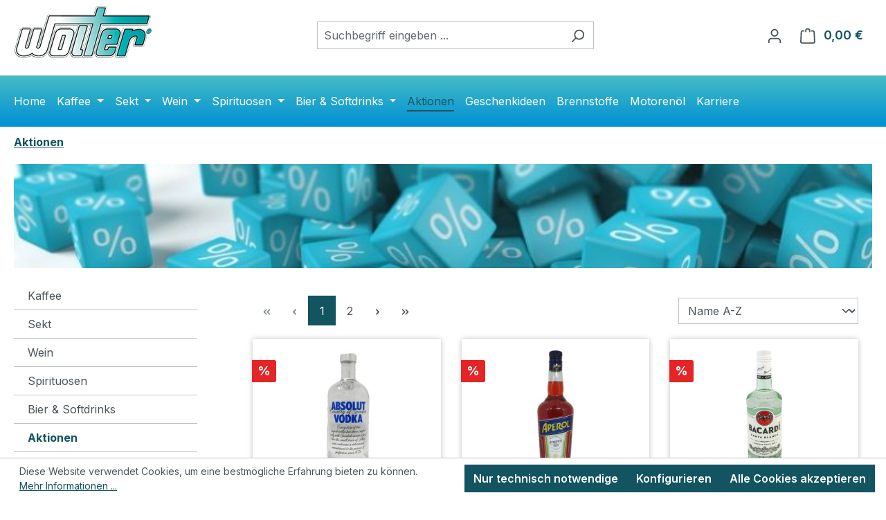

--- FILE ---
content_type: text/html; charset=UTF-8
request_url: https://www.wolter-wasserbillig.com/Aktionen/
body_size: 23190
content:
<!DOCTYPE html>
<html lang="de-DE"
      itemscope="itemscope"
      itemtype="https://schema.org/WebPage">


    
                            
    <head>
                                    <meta charset="utf-8">
            
                            <meta name="viewport"
                      content="width=device-width, initial-scale=1, shrink-to-fit=no">
            
                            <meta name="author"
                      content="">
                <meta name="robots"
                      content="index,follow">
                <meta name="revisit-after"
                      content="15 days">
                <meta name="keywords"
                      content="">
                <meta name="description"
                      content="">
            
                                                <meta property="og:url"
                          content="https://www.wolter-wasserbillig.com/Aktionen/">
                    <meta property="og:type"
                          content="website">
                    <meta property="og:site_name"
                          content="Wolter Online Shop">
                    <meta property="og:title"
                          content="Aktionen">
                    <meta property="og:description"
                          content="">
                    <meta property="og:image"
                          content="https://www.wolter-wasserbillig.com/media/74/ed/de/1613564745/wolter-logo_small_desktop.png?ts=1613564745">

                    <meta name="twitter:card"
                          content="summary">
                    <meta name="twitter:site"
                          content="Wolter Online Shop">
                    <meta name="twitter:title"
                          content="Aktionen">
                    <meta name="twitter:description"
                          content="">
                    <meta name="twitter:image"
                          content="https://www.wolter-wasserbillig.com/media/74/ed/de/1613564745/wolter-logo_small_desktop.png?ts=1613564745">
                            
                            <meta itemprop="copyrightHolder"
                      content="Wolter Online Shop">
                <meta itemprop="copyrightYear"
                      content="">
                <meta itemprop="isFamilyFriendly"
                      content="false">
                <meta itemprop="image"
                      content="https://www.wolter-wasserbillig.com/media/74/ed/de/1613564745/wolter-logo_small_desktop.png?ts=1613564745">
            
                                            <meta name="theme-color"
                      content="#ffffff">
                            
                                                
                    <link rel="shortcut icon"
                  href="https://www.wolter-wasserbillig.com/media/a9/cc/7a/1617795900/wolter_favicon.jpg?ts=1617795900">
        
                            
                                    <link rel="canonical" href="https://www.wolter-wasserbillig.com/Aktionen/">
                    
                    <title itemprop="name">
                Aktionen            </title>
        
                                                                            <link rel="stylesheet"
                      href="https://www.wolter-wasserbillig.com/theme/3070c63b8a75d5fef9422986447bc283/css/all.css?1766129244">
                                    

            <link rel="stylesheet" href="https://cdnjs.cloudflare.com/ajax/libs/font-awesome/5.15.4/css/all.min.css" crossorigin="anonymous"/>
    
            <link rel="stylesheet" href="https://www.wolter-wasserbillig.com/bundles/moorlfoundation/storefront/css/animate.css?1752652427">
    
    
            <style>
            :root {
                --moorl-advanced-search-width: 600px;
            }
        </style>
    
                    
    <script>
        window.features = {"V6_5_0_0":true,"v6.5.0.0":true,"V6_6_0_0":true,"v6.6.0.0":true,"V6_7_0_0":true,"v6.7.0.0":true,"V6_8_0_0":false,"v6.8.0.0":false,"DISABLE_VUE_COMPAT":true,"disable.vue.compat":true,"ACCESSIBILITY_TWEAKS":true,"accessibility.tweaks":true,"TELEMETRY_METRICS":false,"telemetry.metrics":false,"FLOW_EXECUTION_AFTER_BUSINESS_PROCESS":false,"flow.execution.after.business.process":false,"PERFORMANCE_TWEAKS":false,"performance.tweaks":false};
    </script>
        
                                            
                        
                            
            <script type="text/javascript"
                                src='https://www.google.com/recaptcha/api.js?render=6LcTVn0rAAAAAKTQIlemWRHHZh1znC0g7vEY78ah'
                defer></script>
        <script>
                                        window.googleReCaptchaV3Active = true;
                    </script>
            
                
                                    <script>
                    window.useDefaultCookieConsent = true;
                </script>
                    
                                <script>
                window.activeNavigationId = 'cb787cb72ab04c76bc50020000001554';
                window.activeRoute = 'frontend.navigation.page';
                window.activeRouteParameters = '{"_httpCache":true,"navigationId":"cb787cb72ab04c76bc50020000001554"}';
                window.router = {
                    'frontend.cart.offcanvas': '/checkout/offcanvas',
                    'frontend.cookie.offcanvas': '/cookie/offcanvas',
                    'frontend.checkout.finish.page': '/checkout/finish',
                    'frontend.checkout.info': '/widgets/checkout/info',
                    'frontend.menu.offcanvas': '/widgets/menu/offcanvas',
                    'frontend.cms.page': '/widgets/cms',
                    'frontend.cms.navigation.page': '/widgets/cms/navigation',
                    'frontend.country.country-data': '/country/country-state-data',
                    'frontend.app-system.generate-token': '/app-system/Placeholder/generate-token',
                    };
                window.salesChannelId = '701510c2db12496fa9c0d2c24e99ff7f';
            </script>
        
                                <script>
                
                window.breakpoints = {"xs":0,"sm":576,"md":768,"lg":992,"xl":1200,"xxl":1400};
            </script>
        
        
                        
                        
    <script>
        window.validationMessages = {"required":"Die Eingabe darf nicht leer sein.","email":"Ung\u00fcltige E-Mail-Adresse. Die E-Mail ben\u00f6tigt das Format \"nutzer@beispiel.de\".","confirmation":"Ihre Eingaben sind nicht identisch.","minLength":"Die Eingabe ist zu kurz."};
    </script>
        
                                                        <script>
                        window.themeJsPublicPath = 'https://www.wolter-wasserbillig.com/theme/3070c63b8a75d5fef9422986447bc283/js/';
                    </script>
                                            <script type="text/javascript" src="https://www.wolter-wasserbillig.com/theme/3070c63b8a75d5fef9422986447bc283/js/storefront/storefront.js?1766129244" defer></script>
                                            <script type="text/javascript" src="https://www.wolter-wasserbillig.com/theme/3070c63b8a75d5fef9422986447bc283/js/ianeo-pickup-date/ianeo-pickup-date.js?1766129245" defer></script>
                                            <script type="text/javascript" src="https://www.wolter-wasserbillig.com/theme/3070c63b8a75d5fef9422986447bc283/js/dne-custom-css-js/dne-custom-css-js.js?1766129245" defer></script>
                                            <script type="text/javascript" src="https://www.wolter-wasserbillig.com/theme/3070c63b8a75d5fef9422986447bc283/js/moorl-foundation/moorl-foundation.js?1766129245" defer></script>
                                            <script type="text/javascript" src="https://www.wolter-wasserbillig.com/theme/3070c63b8a75d5fef9422986447bc283/js/moorl-forms/moorl-forms.js?1766129245" defer></script>
                                            <script type="text/javascript" src="https://www.wolter-wasserbillig.com/theme/3070c63b8a75d5fef9422986447bc283/js/ianeo-wolter-theme/ianeo-wolter-theme.js?1766129245" defer></script>
                                                            </head>

    <body class="is-ctl-navigation is-act-index">

            
                
    
    
            <div id="page-top" class="skip-to-content bg-primary-subtle text-primary-emphasis overflow-hidden" tabindex="-1">
            <div class="container skip-to-content-container d-flex justify-content-center visually-hidden-focusable">
                                                                                        <a href="#content-main" class="skip-to-content-link d-inline-flex text-decoration-underline m-1 p-2 fw-bold gap-2">
                                Zum Hauptinhalt springen
                            </a>
                                            
                                                                        <a href="#header-main-search-input" class="skip-to-content-link d-inline-flex text-decoration-underline m-1 p-2 fw-bold gap-2 d-none d-sm-block">
                                Zur Suche springen
                            </a>
                                            
                                                                        <a href="#main-navigation-menu" class="skip-to-content-link d-inline-flex text-decoration-underline m-1 p-2 fw-bold gap-2 d-none d-lg-block">
                                Zur Hauptnavigation springen
                            </a>
                                                                        </div>
        </div>
        
                            <noscript class="noscript-main">
                
    <div role="alert"
         aria-live="polite"
         class="alert alert-info d-flex align-items-center">

                                                                        
                                                                                                                                                            <span class="icon icon-info" aria-hidden="true">
                                        <svg xmlns="http://www.w3.org/2000/svg" xmlns:xlink="http://www.w3.org/1999/xlink" width="24" height="24" viewBox="0 0 24 24"><defs><path d="M12 7c.5523 0 1 .4477 1 1s-.4477 1-1 1-1-.4477-1-1 .4477-1 1-1zm1 9c0 .5523-.4477 1-1 1s-1-.4477-1-1v-5c0-.5523.4477-1 1-1s1 .4477 1 1v5zm11-4c0 6.6274-5.3726 12-12 12S0 18.6274 0 12 5.3726 0 12 0s12 5.3726 12 12zM12 2C6.4772 2 2 6.4772 2 12s4.4772 10 10 10 10-4.4772 10-10S17.5228 2 12 2z" id="icons-default-info" /></defs><use xlink:href="#icons-default-info" fill="#758CA3" fill-rule="evenodd" /></svg>
                    </span>
                                                        
                                    
                    <div class="alert-content-container">
                                                    
                                                            Um unseren Shop in vollem Umfang nutzen zu können, empfehlen wir Ihnen Javascript in Ihrem Browser zu aktivieren.
                                    
                                                                </div>
            </div>
            </noscript>
        
                                    
    
            
    
        <header class="header-main">
                            <div class="container">
                                    <div class="top-bar d-none d-lg-block">
        
                        </div>
    
            <div class="row align-items-center header-row">
                            <div class="col-12 col-lg-auto header-logo-col pb-sm-2 my-3 m-lg-0">
                        <div class="header-logo-main text-center">
                    <a class="header-logo-main-link"
               href="/"
               title="Zur Startseite gehen">
                                    <picture class="header-logo-picture d-block m-auto">
                                                                            
                                                                            
                                                                                    <img src="https://www.wolter-wasserbillig.com/media/74/ed/de/1613564745/wolter-logo_small_desktop.png?ts=1613564745"
                                     alt="Zur Startseite gehen"
                                     class="img-fluid header-logo-main-img">
                                                                        </picture>
                            </a>
            </div>
                </div>
            
                            <div class="col-12 order-2 col-sm order-sm-1 header-search-col">
                    <div class="row">
                        <div class="col-sm-auto d-none d-sm-block d-lg-none">
                                                            <div class="nav-main-toggle">
                                                                            <button
                                            class="btn nav-main-toggle-btn header-actions-btn"
                                            type="button"
                                            data-off-canvas-menu="true"
                                            aria-label="Menü"
                                        >
                                                                                                                                                                                                    <span class="icon icon-stack" aria-hidden="true">
                                        <svg xmlns="http://www.w3.org/2000/svg" xmlns:xlink="http://www.w3.org/1999/xlink" width="24" height="24" viewBox="0 0 24 24"><defs><path d="M3 13c-.5523 0-1-.4477-1-1s.4477-1 1-1h18c.5523 0 1 .4477 1 1s-.4477 1-1 1H3zm0-7c-.5523 0-1-.4477-1-1s.4477-1 1-1h18c.5523 0 1 .4477 1 1s-.4477 1-1 1H3zm0 14c-.5523 0-1-.4477-1-1s.4477-1 1-1h18c.5523 0 1 .4477 1 1s-.4477 1-1 1H3z" id="icons-default-stack" /></defs><use xlink:href="#icons-default-stack" fill="#758CA3" fill-rule="evenodd" /></svg>
                    </span>
                                                                                        </button>
                                                                    </div>
                                                    </div>
                        <div class="col">
                            
    <div class="collapse"
         id="searchCollapse">
        <div class="header-search my-2 m-sm-auto">
                            <form action="/search"
                      method="get"
                      data-search-widget="true"
                      data-search-widget-options="{&quot;searchWidgetMinChars&quot;:2}"
                      data-url="/suggest?search="
                      class="header-search-form js-search-form">
                                            <div class="input-group">
                                                            <input
                                    type="search"
                                    id="header-main-search-input"
                                    name="search"
                                    class="form-control header-search-input"
                                    autocomplete="off"
                                    autocapitalize="off"
                                    placeholder="Suchbegriff eingeben ..."
                                    aria-label="Suchbegriff eingeben ..."
                                    role="combobox"
                                    aria-autocomplete="list"
                                    aria-controls="search-suggest-listbox"
                                    aria-expanded="false"
                                    aria-describedby="search-suggest-result-info"
                                    value="">
                            
                                                            <button type="submit"
                                        class="btn header-search-btn"
                                        aria-label="Suchen">
                                    <span class="header-search-icon">
                                                                                                                                                <span class="icon icon-search" aria-hidden="true">
                                        <svg xmlns="http://www.w3.org/2000/svg" xmlns:xlink="http://www.w3.org/1999/xlink" width="24" height="24" viewBox="0 0 24 24"><defs><path d="M10.0944 16.3199 4.707 21.707c-.3905.3905-1.0237.3905-1.4142 0-.3905-.3905-.3905-1.0237 0-1.4142L8.68 14.9056C7.6271 13.551 7 11.8487 7 10c0-4.4183 3.5817-8 8-8s8 3.5817 8 8-3.5817 8-8 8c-1.8487 0-3.551-.627-4.9056-1.6801zM15 16c3.3137 0 6-2.6863 6-6s-2.6863-6-6-6-6 2.6863-6 6 2.6863 6 6 6z" id="icons-default-search" /></defs><use xlink:href="#icons-default-search" fill="#758CA3" fill-rule="evenodd" /></svg>
                    </span>
                                        </span>
                                </button>
                            
                                                            <button class="btn header-close-btn js-search-close-btn d-none"
                                        type="button"
                                        aria-label="Die Dropdown-Suche schließen">
                                    <span class="header-close-icon">
                                                                                                                                                <span class="icon icon-x" aria-hidden="true">
                                        <svg xmlns="http://www.w3.org/2000/svg" xmlns:xlink="http://www.w3.org/1999/xlink" width="24" height="24" viewBox="0 0 24 24"><defs><path d="m10.5858 12-7.293-7.2929c-.3904-.3905-.3904-1.0237 0-1.4142.3906-.3905 1.0238-.3905 1.4143 0L12 10.5858l7.2929-7.293c.3905-.3904 1.0237-.3904 1.4142 0 .3905.3906.3905 1.0238 0 1.4143L13.4142 12l7.293 7.2929c.3904.3905.3904 1.0237 0 1.4142-.3906.3905-1.0238.3905-1.4143 0L12 13.4142l-7.2929 7.293c-.3905.3904-1.0237.3904-1.4142 0-.3905-.3906-.3905-1.0238 0-1.4143L10.5858 12z" id="icons-default-x" /></defs><use xlink:href="#icons-default-x" fill="#758CA3" fill-rule="evenodd" /></svg>
                    </span>
                                        </span>
                                </button>
                                                    </div>
                                    </form>
                    </div>
    </div>
                        </div>
                    </div>
                </div>
            
                            <div class="col-12 order-1 col-sm-auto order-sm-2 header-actions-col">
                    <div class="row g-0">
                                                    <div class="col d-sm-none">
                                <div class="menu-button">
                                                                            <button
                                            class="btn nav-main-toggle-btn header-actions-btn"
                                            type="button"
                                            data-off-canvas-menu="true"
                                            aria-label="Menü"
                                        >
                                                                                                                                                                                                    <span class="icon icon-stack" aria-hidden="true">
                                        <svg xmlns="http://www.w3.org/2000/svg" xmlns:xlink="http://www.w3.org/1999/xlink" width="24" height="24" viewBox="0 0 24 24"><use xlink:href="#icons-default-stack" fill="#758CA3" fill-rule="evenodd" /></svg>
                    </span>
                                                                                        </button>
                                                                    </div>
                            </div>
                        
                                                    <div class="col-auto d-sm-none">
                                <div class="search-toggle">
                                    <button class="btn header-actions-btn search-toggle-btn js-search-toggle-btn collapsed"
                                            type="button"
                                            data-bs-toggle="collapse"
                                            data-bs-target="#searchCollapse"
                                            aria-expanded="false"
                                            aria-controls="searchCollapse"
                                            aria-label="Suchen">
                                                                                                                                                <span class="icon icon-search" aria-hidden="true">
                                        <svg xmlns="http://www.w3.org/2000/svg" xmlns:xlink="http://www.w3.org/1999/xlink" width="24" height="24" viewBox="0 0 24 24"><use xlink:href="#icons-default-search" fill="#758CA3" fill-rule="evenodd" /></svg>
                    </span>
                                        </button>
                                </div>
                            </div>
                        
                        
                                                    <div class="col-auto">
                                <div class="account-menu">
                                        <div class="dropdown">
                    <button class="btn account-menu-btn header-actions-btn"
                    type="button"
                    id="accountWidget"
                    data-account-menu="true"
                    data-bs-toggle="dropdown"
                    aria-haspopup="true"
                    aria-expanded="false"
                    aria-label="Ihr Konto"
                    title="Ihr Konto">
                                                                                                                        <span class="icon icon-avatar" aria-hidden="true">
                                        <svg xmlns="http://www.w3.org/2000/svg" xmlns:xlink="http://www.w3.org/1999/xlink" width="24" height="24" viewBox="0 0 24 24"><defs><path d="M12 3C9.7909 3 8 4.7909 8 7c0 2.2091 1.7909 4 4 4 2.2091 0 4-1.7909 4-4 0-2.2091-1.7909-4-4-4zm0-2c3.3137 0 6 2.6863 6 6s-2.6863 6-6 6-6-2.6863-6-6 2.6863-6 6-6zM4 22.099c0 .5523-.4477 1-1 1s-1-.4477-1-1V20c0-2.7614 2.2386-5 5-5h10.0007c2.7614 0 5 2.2386 5 5v2.099c0 .5523-.4477 1-1 1s-1-.4477-1-1V20c0-1.6569-1.3431-3-3-3H7c-1.6569 0-3 1.3431-3 3v2.099z" id="icons-default-avatar" /></defs><use xlink:href="#icons-default-avatar" fill="#758CA3" fill-rule="evenodd" /></svg>
                    </span>
                </button>
        
                    <div class="dropdown-menu dropdown-menu-end account-menu-dropdown js-account-menu-dropdown"
                 aria-labelledby="accountWidget">
                

        
            <div class="offcanvas-header">
                            <button class="btn btn-secondary offcanvas-close js-offcanvas-close">
                                                                                                                                                    <span class="icon icon-x icon-sm" aria-hidden="true">
                                        <svg xmlns="http://www.w3.org/2000/svg" xmlns:xlink="http://www.w3.org/1999/xlink" width="24" height="24" viewBox="0 0 24 24"><use xlink:href="#icons-default-x" fill="#758CA3" fill-rule="evenodd" /></svg>
                    </span>
                        
                                            Menü schließen
                                    </button>
                    </div>
    
            <div class="offcanvas-body">
                <div class="account-menu">
                                    <div class="dropdown-header account-menu-header">
                    Ihr Konto
                </div>
                    
                                    <div class="account-menu-login">
                                            <a href="/account/login"
                           title="Anmelden"
                           class="btn btn-primary account-menu-login-button">
                            Anmelden
                        </a>
                    
                                            <div class="account-menu-register">
                            oder
                            <a href="/account/login"
                               title="Registrieren">
                                registrieren
                            </a>
                        </div>
                                    </div>
                    
                    <div class="account-menu-links">
                    <div class="header-account-menu">
        <div class="card account-menu-inner">
                                        
                                                <nav class="list-group list-group-flush account-aside-list-group">
                                                                                    <a href="/account"
                                   title="Übersicht"
                                   class="list-group-item list-group-item-action account-aside-item"
                                   >
                                    Übersicht
                                </a>
                            
                                                            <a href="/account/profile"
                                   title="Persönliches Profil"
                                   class="list-group-item list-group-item-action account-aside-item"
                                   >
                                    Persönliches Profil
                                </a>
                            
                                                                                                                            <a href="/account/address"
                                   title="Adressen"
                                   class="list-group-item list-group-item-action account-aside-item"
                                   >
                                    Adressen
                                </a>
                            
                                                            <a href="/account/order"
                                   title="Bestellungen"
                                   class="list-group-item list-group-item-action account-aside-item"
                                   >
                                    Bestellungen
                                </a>
                                                                        </nav>
                            
                                                </div>
    </div>
            </div>
            </div>
        </div>
                </div>
            </div>
                                </div>
                            </div>
                        
                                                    <div class="col-auto">
                                <div
                                    class="header-cart"
                                    data-off-canvas-cart="true"
                                >
                                    <a class="btn header-cart-btn header-actions-btn"
                                       href="/checkout/cart"
                                       data-cart-widget="true"
                                       title="Warenkorb"
                                       aria-label="Warenkorb">
                                            <span class="header-cart-icon">
                                                                                                                <span class="icon icon-bag" aria-hidden="true">
                                        <svg xmlns="http://www.w3.org/2000/svg" xmlns:xlink="http://www.w3.org/1999/xlink" width="24" height="24" viewBox="0 0 24 24"><defs><path d="M5.892 3c.5523 0 1 .4477 1 1s-.4477 1-1 1H3.7895a1 1 0 0 0-.9986.9475l-.7895 15c-.029.5515.3946 1.0221.9987 1.0525h17.8102c.5523 0 1-.4477.9986-1.0525l-.7895-15A1 1 0 0 0 20.0208 5H17.892c-.5523 0-1-.4477-1-1s.4477-1 1-1h2.1288c1.5956 0 2.912 1.249 2.9959 2.8423l.7894 15c.0035.0788.0035.0788.0042.1577 0 1.6569-1.3432 3-3 3H3c-.079-.0007-.079-.0007-.1577-.0041-1.6546-.0871-2.9253-1.499-2.8382-3.1536l.7895-15C.8775 4.249 2.1939 3 3.7895 3H5.892zm4 2c0 .5523-.4477 1-1 1s-1-.4477-1-1V3c0-1.6569 1.3432-3 3-3h2c1.6569 0 3 1.3431 3 3v2c0 .5523-.4477 1-1 1s-1-.4477-1-1V3c0-.5523-.4477-1-1-1h-2c-.5523 0-1 .4477-1 1v2z" id="icons-default-bag" /></defs><use xlink:href="#icons-default-bag" fill="#758CA3" fill-rule="evenodd" /></svg>
                    </span>
        </span>
        <span class="header-cart-total d-none d-sm-inline-block ms-sm-2">
        0,00 €
    </span>
                                    </a>
                                </div>
                            </div>
                                            </div>
                </div>
                    </div>
                    </div>
                    </header>
    

            <div class="nav-main">
                                <div class="container">
        
                    <nav class="navbar navbar-expand-lg main-navigation-menu"
                 id="main-navigation-menu"
                 itemscope="itemscope"
                 itemtype="https://schema.org/SiteNavigationElement"
                 data-navbar="true"
                 data-navbar-options="{&quot;pathIdList&quot;:[]}"
                 aria-label="Hauptnavigation">
                <div class="collapse navbar-collapse" id="main_nav">
                    <ul class="navbar-nav main-navigation-menu-list flex-wrap">
                        
                                                                                    <li class="nav-item nav-item-cb787cb72ab04c76bc50020000001501">
                                    <a class="nav-link main-navigation-link home-link root nav-item-cb787cb72ab04c76bc50020000001501-link"
                                       href="/"
                                       itemprop="url"
                                       title="Home">
                                        <span itemprop="name" class="main-navigation-link-text">Home</span>
                                    </a>
                                </li>
                                                    
                        
                                                                                                                                                            
                                                                                                            <li class="nav-item nav-item-cb787cb72ab04c76bc50020000001502 dropdown position-static">
                                            <a class="nav-link nav-item-cb787cb72ab04c76bc50020000001502-link root main-navigation-link p-2 dropdown-toggle"
                                               href="https://www.wolter-wasserbillig.com/Kaffee/"
                                               data-bs-toggle="dropdown"                                                                                              itemprop="url"
                                               title="Kaffee">
                                                <span itemprop="name" class="main-navigation-link-text">Kaffee</span>
                                            </a>
                                                                                            <div class="dropdown-menu w-100 p-4">
                                                            
            <div class="row">
                            <div class="col">
                    <div class="navigation-flyout-category-link">
                                                                                    <a href="https://www.wolter-wasserbillig.com/Kaffee/"
                                   itemprop="url"
                                   title="Kaffee">
                                                                            Zur Kategorie Kaffee
                                                                    </a>
                                                                        </div>
                </div>
            
                            <div class="col-auto">
                    <button class="navigation-flyout-close js-close-flyout-menu btn-close" aria-label="Menü schließen">
                                                                                                                            </button>
                </div>
                    </div>
    
            <div class="row navigation-flyout-content">
                            <div class="col-8 col-xl-9">
                    <div class="">
                                                        
                
    <div class="row navigation-flyout-categories is-level-0">
                                                        
                            <div class="col-4 ">
                                                                        <a class="nav-item nav-item-cb787cb72ab04c76bc50020000001512 nav-link nav-item-cb787cb72ab04c76bc50020000001512-link navigation-flyout-link is-level-0"
                               href="https://www.wolter-wasserbillig.com/Kaffee/Gemahlen/"
                               itemprop="url"
                                                              title="Gemahlen">
                                <span itemprop="name">Gemahlen</span>
                            </a>
                                            
                                                                                </div>
                                                                    
                            <div class="col-4 navigation-flyout-col">
                                                                        <a class="nav-item nav-item-cb787cb72ab04c76bc50020000001513 nav-link nav-item-cb787cb72ab04c76bc50020000001513-link navigation-flyout-link is-level-0"
                               href="https://www.wolter-wasserbillig.com/Kaffee/Ganze-Bohnen/"
                               itemprop="url"
                                                              title="Ganze Bohnen">
                                <span itemprop="name">Ganze Bohnen</span>
                            </a>
                                            
                                                                                </div>
                                                                    
                            <div class="col-4 navigation-flyout-col">
                                                                        <a class="nav-item nav-item-cb787cb72ab04c76bc50020000001514 nav-link nav-item-cb787cb72ab04c76bc50020000001514-link navigation-flyout-link is-level-0"
                               href="https://www.wolter-wasserbillig.com/Kaffee/Kapseln/"
                               itemprop="url"
                                                              title="Kapseln">
                                <span itemprop="name">Kapseln</span>
                            </a>
                                            
                                                                                </div>
                                                                    
                            <div class="col-4 ">
                                                                        <a class="nav-item nav-item-cb787cb72ab04c76bc50020000001515 nav-link nav-item-cb787cb72ab04c76bc50020000001515-link navigation-flyout-link is-level-0"
                               href="https://www.wolter-wasserbillig.com/Kaffee/Kaffeepads/"
                               itemprop="url"
                                                              title="Kaffeepads">
                                <span itemprop="name">Kaffeepads</span>
                            </a>
                                            
                                                                                </div>
                                                                    
                            <div class="col-4 navigation-flyout-col">
                                                                        <a class="nav-item nav-item-cb787cb72ab04c76bc50020000001516 nav-link nav-item-cb787cb72ab04c76bc50020000001516-link navigation-flyout-link is-level-0"
                               href="https://www.wolter-wasserbillig.com/Kaffee/Instant-Kaffee/"
                               itemprop="url"
                                                              title="Instant-Kaffee">
                                <span itemprop="name">Instant-Kaffee</span>
                            </a>
                                            
                                                                                </div>
                                                                    
                            <div class="col-4 navigation-flyout-col">
                                                                        <a class="nav-item nav-item-cb787cb72ab04c76bc50020000001517 nav-link nav-item-cb787cb72ab04c76bc50020000001517-link navigation-flyout-link is-level-0"
                               href="https://www.wolter-wasserbillig.com/Kaffee/Cappuccino/"
                               itemprop="url"
                                                              title="Cappuccino">
                                <span itemprop="name">Cappuccino</span>
                            </a>
                                            
                                                                                </div>
                        </div>
                                            </div>
                </div>
            
                                                <div class="col-4 col-xl-3">
                        <div class="navigation-flyout-teaser">
                                                            <a class="navigation-flyout-teaser-image-container"
                                   href="https://www.wolter-wasserbillig.com/Kaffee/"
                                                                      title="Kaffee">
                                    
                    
                        
                        
    
    
    
        
                
        
                
        
                                                                    
                
                
        
        
                                                                                                            
            
            <img src="https://www.wolter-wasserbillig.com/media/5b/0c/8d/1616682208/Kaffee_2.jpg?ts=1616682221"                             srcset="https://www.wolter-wasserbillig.com/thumbnail/5b/0c/8d/1616682208/Kaffee_2_400x400.jpg?ts=1616682221 400w, https://www.wolter-wasserbillig.com/thumbnail/5b/0c/8d/1616682208/Kaffee_2_1920x1920.jpg?ts=1616682221 1920w, https://www.wolter-wasserbillig.com/thumbnail/5b/0c/8d/1616682208/Kaffee_2_800x800.jpg?ts=1616682221 800w"                                 sizes="310px"
                                         class="navigation-flyout-teaser-image img-fluid" data-object-fit="cover" loading="lazy"        />
                                    </a>
                                                    </div>
                    </div>
                                    </div>
                                                    </div>
                                                                                    </li>
                                                                                                                                                                                                                                
                                                                                                            <li class="nav-item nav-item-cb787cb72ab04c76bc50020000001503 dropdown position-static">
                                            <a class="nav-link nav-item-cb787cb72ab04c76bc50020000001503-link root main-navigation-link p-2 dropdown-toggle"
                                               href="https://www.wolter-wasserbillig.com/Sekt/"
                                               data-bs-toggle="dropdown"                                                                                              itemprop="url"
                                               title="Sekt">
                                                <span itemprop="name" class="main-navigation-link-text">Sekt</span>
                                            </a>
                                                                                            <div class="dropdown-menu w-100 p-4">
                                                            
            <div class="row">
                            <div class="col">
                    <div class="navigation-flyout-category-link">
                                                                                    <a href="https://www.wolter-wasserbillig.com/Sekt/"
                                   itemprop="url"
                                   title="Sekt">
                                                                            Zur Kategorie Sekt
                                                                    </a>
                                                                        </div>
                </div>
            
                            <div class="col-auto">
                    <button class="navigation-flyout-close js-close-flyout-menu btn-close" aria-label="Menü schließen">
                                                                                                                            </button>
                </div>
                    </div>
    
            <div class="row navigation-flyout-content">
                            <div class="col-8 col-xl-9">
                    <div class="">
                                                        
                
    <div class="row navigation-flyout-categories is-level-0">
                                                        
                            <div class="col-4 ">
                                                                        <a class="nav-item nav-item-cb787cb72ab04c76bc50020000001518 nav-link nav-item-cb787cb72ab04c76bc50020000001518-link navigation-flyout-link is-level-0"
                               href="https://www.wolter-wasserbillig.com/Sekt/Deutscher-Sekt/"
                               itemprop="url"
                                                              title="Deutscher Sekt">
                                <span itemprop="name">Deutscher Sekt</span>
                            </a>
                                            
                                                                                </div>
                                                                    
                            <div class="col-4 navigation-flyout-col">
                                                                        <a class="nav-item nav-item-cb787cb72ab04c76bc50020000001519 nav-link nav-item-cb787cb72ab04c76bc50020000001519-link navigation-flyout-link is-level-0"
                               href="https://www.wolter-wasserbillig.com/Sekt/Spanischer-Cava/"
                               itemprop="url"
                                                              title="Spanischer Cava">
                                <span itemprop="name">Spanischer Cava</span>
                            </a>
                                            
                                                                                </div>
                                                                    
                            <div class="col-4 navigation-flyout-col">
                                                                        <a class="nav-item nav-item-cb787cb72ab04c76bc50020000001520 nav-link nav-item-cb787cb72ab04c76bc50020000001520-link navigation-flyout-link is-level-0"
                               href="https://www.wolter-wasserbillig.com/Sekt/Franzoesischer-Sekt-Andere/"
                               itemprop="url"
                                                              title="Französischer Sekt &amp; Andere">
                                <span itemprop="name">Französischer Sekt &amp; Andere</span>
                            </a>
                                            
                                                                                </div>
                        </div>
                                            </div>
                </div>
            
                                                <div class="col-4 col-xl-3">
                        <div class="navigation-flyout-teaser">
                                                            <a class="navigation-flyout-teaser-image-container"
                                   href="https://www.wolter-wasserbillig.com/Sekt/"
                                                                      title="Sekt">
                                    
                    
                        
                        
    
    
    
        
                
        
                
        
                                                                    
                
                
        
        
                                                                                                            
            
            <img src="https://www.wolter-wasserbillig.com/media/6b/b0/d0/1616682209/Sekt_3.jpg?ts=1616682221"                             srcset="https://www.wolter-wasserbillig.com/thumbnail/6b/b0/d0/1616682209/Sekt_3_400x400.jpg?ts=1616682221 400w, https://www.wolter-wasserbillig.com/thumbnail/6b/b0/d0/1616682209/Sekt_3_1920x1920.jpg?ts=1616682221 1920w, https://www.wolter-wasserbillig.com/thumbnail/6b/b0/d0/1616682209/Sekt_3_800x800.jpg?ts=1616682221 800w"                                 sizes="310px"
                                         class="navigation-flyout-teaser-image img-fluid" data-object-fit="cover" loading="lazy"        />
                                    </a>
                                                    </div>
                    </div>
                                    </div>
                                                    </div>
                                                                                    </li>
                                                                                                                                                                                                                                
                                                                                                            <li class="nav-item nav-item-cb787cb72ab04c76bc50020000001507 dropdown position-static">
                                            <a class="nav-link nav-item-cb787cb72ab04c76bc50020000001507-link root main-navigation-link p-2 dropdown-toggle"
                                               href="https://www.wolter-wasserbillig.com/Wein/"
                                               data-bs-toggle="dropdown"                                                                                              itemprop="url"
                                               title="Wein">
                                                <span itemprop="name" class="main-navigation-link-text">Wein</span>
                                            </a>
                                                                                            <div class="dropdown-menu w-100 p-4">
                                                            
            <div class="row">
                            <div class="col">
                    <div class="navigation-flyout-category-link">
                                                                                    <a href="https://www.wolter-wasserbillig.com/Wein/"
                                   itemprop="url"
                                   title="Wein">
                                                                            Zur Kategorie Wein
                                                                    </a>
                                                                        </div>
                </div>
            
                            <div class="col-auto">
                    <button class="navigation-flyout-close js-close-flyout-menu btn-close" aria-label="Menü schließen">
                                                                                                                            </button>
                </div>
                    </div>
    
            <div class="row navigation-flyout-content">
                            <div class="col-8 col-xl-9">
                    <div class="">
                                                        
                
    <div class="row navigation-flyout-categories is-level-0">
                                                        
                            <div class="col-4 ">
                                                                        <a class="nav-item nav-item-cb787cb72ab04c76bc50020000001521 nav-link nav-item-cb787cb72ab04c76bc50020000001521-link navigation-flyout-link is-level-0"
                               href="https://www.wolter-wasserbillig.com/Wein/Aus-Spanien/"
                               itemprop="url"
                                                              title="Aus Spanien">
                                <span itemprop="name">Aus Spanien</span>
                            </a>
                                            
                                                                                </div>
                                                                    
                            <div class="col-4 navigation-flyout-col">
                                                                        <a class="nav-item nav-item-cb787cb72ab04c76bc50020000001522 nav-link nav-item-cb787cb72ab04c76bc50020000001522-link navigation-flyout-link is-level-0"
                               href="https://www.wolter-wasserbillig.com/Wein/Aus-Deutschland/"
                               itemprop="url"
                                                              title="Aus Deutschland">
                                <span itemprop="name">Aus Deutschland</span>
                            </a>
                                            
                                                                                </div>
                                                                    
                            <div class="col-4 navigation-flyout-col">
                                                                        <a class="nav-item nav-item-cb787cb72ab04c76bc50020000001523 nav-link nav-item-cb787cb72ab04c76bc50020000001523-link navigation-flyout-link is-level-0"
                               href="https://www.wolter-wasserbillig.com/Wein/Aus-Frankreich/"
                               itemprop="url"
                                                              title="Aus Frankreich">
                                <span itemprop="name">Aus Frankreich</span>
                            </a>
                                            
                                                                                </div>
                                                                    
                            <div class="col-4 ">
                                                                        <a class="nav-item nav-item-cb787cb72ab04c76bc50020000001524 nav-link nav-item-cb787cb72ab04c76bc50020000001524-link navigation-flyout-link is-level-0"
                               href="https://www.wolter-wasserbillig.com/Wein/Aus-Italien/"
                               itemprop="url"
                                                              title="Aus Italien">
                                <span itemprop="name">Aus Italien</span>
                            </a>
                                            
                                                                                </div>
                                                                    
                            <div class="col-4 navigation-flyout-col">
                                                                        <a class="nav-item nav-item-cb787cb72ab04c76bc50020000001525 nav-link nav-item-cb787cb72ab04c76bc50020000001525-link navigation-flyout-link is-level-0"
                               href="https://www.wolter-wasserbillig.com/Wein/International/"
                               itemprop="url"
                                                              title="International">
                                <span itemprop="name">International</span>
                            </a>
                                            
                                                                                </div>
                        </div>
                                            </div>
                </div>
            
                                                <div class="col-4 col-xl-3">
                        <div class="navigation-flyout-teaser">
                                                            <a class="navigation-flyout-teaser-image-container"
                                   href="https://www.wolter-wasserbillig.com/Wein/"
                                                                      title="Wein">
                                    
                    
                        
                        
    
    
    
        
                
        
                
        
                                                                    
                
                
        
        
                                                                                                            
            
            <img src="https://www.wolter-wasserbillig.com/media/ec/41/ca/1616682209/Wein_7.jpg?ts=1616682221"                             srcset="https://www.wolter-wasserbillig.com/thumbnail/ec/41/ca/1616682209/Wein_7_800x800.jpg?ts=1616682221 800w, https://www.wolter-wasserbillig.com/thumbnail/ec/41/ca/1616682209/Wein_7_400x400.jpg?ts=1616682221 400w, https://www.wolter-wasserbillig.com/thumbnail/ec/41/ca/1616682209/Wein_7_1920x1920.jpg?ts=1616682221 1920w"                                 sizes="310px"
                                         class="navigation-flyout-teaser-image img-fluid" data-object-fit="cover" loading="lazy"        />
                                    </a>
                                                    </div>
                    </div>
                                    </div>
                                                    </div>
                                                                                    </li>
                                                                                                                                                                                                                                
                                                                                                            <li class="nav-item nav-item-cb787cb72ab04c76bc50020000001505 dropdown position-static">
                                            <a class="nav-link nav-item-cb787cb72ab04c76bc50020000001505-link root main-navigation-link p-2 dropdown-toggle"
                                               href="https://www.wolter-wasserbillig.com/Spirituosen/"
                                               data-bs-toggle="dropdown"                                                                                              itemprop="url"
                                               title="Spirituosen">
                                                <span itemprop="name" class="main-navigation-link-text">Spirituosen</span>
                                            </a>
                                                                                            <div class="dropdown-menu w-100 p-4">
                                                            
            <div class="row">
                            <div class="col">
                    <div class="navigation-flyout-category-link">
                                                                                    <a href="https://www.wolter-wasserbillig.com/Spirituosen/"
                                   itemprop="url"
                                   title="Spirituosen">
                                                                            Zur Kategorie Spirituosen
                                                                    </a>
                                                                        </div>
                </div>
            
                            <div class="col-auto">
                    <button class="navigation-flyout-close js-close-flyout-menu btn-close" aria-label="Menü schließen">
                                                                                                                            </button>
                </div>
                    </div>
    
            <div class="row navigation-flyout-content">
                            <div class="col-8 col-xl-9">
                    <div class="">
                                                        
                
    <div class="row navigation-flyout-categories is-level-0">
                                                        
                            <div class="col-4 ">
                                                                        <a class="nav-item nav-item-cb787cb72ab04c76bc50020000001526 nav-link nav-item-cb787cb72ab04c76bc50020000001526-link navigation-flyout-link is-level-0"
                               href="https://www.wolter-wasserbillig.com/Spirituosen/Aquavit/"
                               itemprop="url"
                                                              title="Aquavit">
                                <span itemprop="name">Aquavit</span>
                            </a>
                                            
                                                                                </div>
                                                                    
                            <div class="col-4 navigation-flyout-col">
                                                                        <a class="nav-item nav-item-cb787cb72ab04c76bc50020000001527 nav-link nav-item-cb787cb72ab04c76bc50020000001527-link navigation-flyout-link is-level-0"
                               href="https://www.wolter-wasserbillig.com/Spirituosen/Gin-Genever/"
                               itemprop="url"
                                                              title="Gin / Genever">
                                <span itemprop="name">Gin / Genever</span>
                            </a>
                                            
                                                                                </div>
                                                                    
                            <div class="col-4 navigation-flyout-col">
                                                                        <a class="nav-item nav-item-cb787cb72ab04c76bc50020000001528 nav-link nav-item-cb787cb72ab04c76bc50020000001528-link navigation-flyout-link is-level-0"
                               href="https://www.wolter-wasserbillig.com/Spirituosen/Cocgnac-Brandy/"
                               itemprop="url"
                                                              title="Cocgnac / Brandy">
                                <span itemprop="name">Cocgnac / Brandy</span>
                            </a>
                                            
                                                                                </div>
                                                                    
                            <div class="col-4 ">
                                                                        <a class="nav-item nav-item-cb787cb72ab04c76bc50020000001529 nav-link nav-item-cb787cb72ab04c76bc50020000001529-link navigation-flyout-link is-level-0"
                               href="https://www.wolter-wasserbillig.com/Spirituosen/Diverse/"
                               itemprop="url"
                                                              title="Diverse">
                                <span itemprop="name">Diverse</span>
                            </a>
                                            
                                                                                </div>
                                                                    
                            <div class="col-4 navigation-flyout-col">
                                                                        <a class="nav-item nav-item-cb787cb72ab04c76bc50020000001530 nav-link nav-item-cb787cb72ab04c76bc50020000001530-link navigation-flyout-link is-level-0"
                               href="https://www.wolter-wasserbillig.com/Spirituosen/Likoere-Kraeuterlikoere/"
                               itemprop="url"
                                                              title="Liköre / Kräuterliköre">
                                <span itemprop="name">Liköre / Kräuterliköre</span>
                            </a>
                                            
                                                                                </div>
                                                                    
                            <div class="col-4 navigation-flyout-col">
                                                                        <a class="nav-item nav-item-cb787cb72ab04c76bc50020000001531 nav-link nav-item-cb787cb72ab04c76bc50020000001531-link navigation-flyout-link is-level-0"
                               href="https://www.wolter-wasserbillig.com/Spirituosen/Obstbraende-Schnaepse/"
                               itemprop="url"
                                                              title="Obstbrände / Schnäpse">
                                <span itemprop="name">Obstbrände / Schnäpse</span>
                            </a>
                                            
                                                                                </div>
                                                                    
                            <div class="col-4 navigation-flyout-col">
                                                                        <a class="nav-item nav-item-cb787cb72ab04c76bc50020000001533 nav-link nav-item-cb787cb72ab04c76bc50020000001533-link navigation-flyout-link is-level-0"
                               href="https://www.wolter-wasserbillig.com/Spirituosen/Porto-Sherry/"
                               itemprop="url"
                                                              title="Porto / Sherry">
                                <span itemprop="name">Porto / Sherry</span>
                            </a>
                                            
                                                                                </div>
                                                                    
                            <div class="col-4 ">
                                                                        <a class="nav-item nav-item-cb787cb72ab04c76bc50020000001534 nav-link nav-item-cb787cb72ab04c76bc50020000001534-link navigation-flyout-link is-level-0"
                               href="https://www.wolter-wasserbillig.com/Spirituosen/Rum/"
                               itemprop="url"
                                                              title="Rum">
                                <span itemprop="name">Rum</span>
                            </a>
                                            
                                                                                </div>
                                                                    
                            <div class="col-4 navigation-flyout-col">
                                                                        <a class="nav-item nav-item-cb787cb72ab04c76bc50020000001535 nav-link nav-item-cb787cb72ab04c76bc50020000001535-link navigation-flyout-link is-level-0"
                               href="https://www.wolter-wasserbillig.com/Spirituosen/Sambuca-Ouzo-Grappa/"
                               itemprop="url"
                                                              title="Sambuca / Ouzo / Grappa">
                                <span itemprop="name">Sambuca / Ouzo / Grappa</span>
                            </a>
                                            
                                                                                </div>
                                                                    
                            <div class="col-4 navigation-flyout-col">
                                                                        <a class="nav-item nav-item-cb787cb72ab04c76bc50020000001506 nav-link nav-item-cb787cb72ab04c76bc50020000001506-link navigation-flyout-link is-level-0"
                               href="https://www.wolter-wasserbillig.com/Spirituosen/Vodka/"
                               itemprop="url"
                                                              title="Vodka">
                                <span itemprop="name">Vodka</span>
                            </a>
                                            
                                                                                </div>
                                                                    
                            <div class="col-4 navigation-flyout-col">
                                                                        <a class="nav-item nav-item-cb787cb72ab04c76bc50020000001536 nav-link nav-item-cb787cb72ab04c76bc50020000001536-link navigation-flyout-link is-level-0"
                               href="https://www.wolter-wasserbillig.com/Spirituosen/Whisky/"
                               itemprop="url"
                                                              title="Whisky">
                                <span itemprop="name">Whisky</span>
                            </a>
                                            
                                                                            
    
    <div class="navigation-flyout-categories is-level-1">
                                                        
                            <div class="">
                                                                        <a class="nav-item nav-item-cb787cb72ab04c76bc50020000001539 nav-link nav-item-cb787cb72ab04c76bc50020000001539-link navigation-flyout-link is-level-1"
                               href="https://www.wolter-wasserbillig.com/Spirituosen/Whisky/Schottland/"
                               itemprop="url"
                                                              title="Schottland">
                                <span itemprop="name">Schottland</span>
                            </a>
                                            
                                                                                </div>
                                                                    
                            <div class="navigation-flyout-col">
                                                                        <a class="nav-item nav-item-cb787cb72ab04c76bc50020000001537 nav-link nav-item-cb787cb72ab04c76bc50020000001537-link navigation-flyout-link is-level-1"
                               href="https://www.wolter-wasserbillig.com/Spirituosen/Whisky/USA-Kanada/"
                               itemprop="url"
                                                              title="USA / Kanada">
                                <span itemprop="name">USA / Kanada</span>
                            </a>
                                            
                                                                                </div>
                                                                    
                            <div class="navigation-flyout-col">
                                                                        <a class="nav-item nav-item-cb787cb72ab04c76bc50020000001538 nav-link nav-item-cb787cb72ab04c76bc50020000001538-link navigation-flyout-link is-level-1"
                               href="https://www.wolter-wasserbillig.com/Spirituosen/Whisky/Irland-International/"
                               itemprop="url"
                                                              title="Irland / International">
                                <span itemprop="name">Irland / International</span>
                            </a>
                                            
                                                                                </div>
                                                                    
                            <div class="">
                                                                        <a class="nav-item nav-item-cb787cb72ab04c76bc50020000001540 nav-link nav-item-cb787cb72ab04c76bc50020000001540-link navigation-flyout-link is-level-1"
                               href="https://www.wolter-wasserbillig.com/Spirituosen/Whisky/Whisky-Likoer/"
                               itemprop="url"
                                                              title="Whisky - Likör">
                                <span itemprop="name">Whisky - Likör</span>
                            </a>
                                            
                                                                                </div>
                                                                    
                            <div class="navigation-flyout-col">
                                                                        <a class="nav-item nav-item-cb787cb72ab04c76bc50020000001541 nav-link nav-item-cb787cb72ab04c76bc50020000001541-link navigation-flyout-link is-level-1"
                               href="https://www.wolter-wasserbillig.com/Spirituosen/Whisky/Whisky-Glaeser-Suesses/"
                               itemprop="url"
                                                              title="Whisky - Gläser &amp; Süßes">
                                <span itemprop="name">Whisky - Gläser &amp; Süßes</span>
                            </a>
                                            
                                                                                </div>
                        </div>
                                                            </div>
                        </div>
                                            </div>
                </div>
            
                                                <div class="col-4 col-xl-3">
                        <div class="navigation-flyout-teaser">
                                                            <a class="navigation-flyout-teaser-image-container"
                                   href="https://www.wolter-wasserbillig.com/Spirituosen/"
                                                                      title="Spirituosen">
                                    
                    
                        
                        
    
    
    
        
                
        
                
        
                                                                    
                
                
        
        
                                                                                                            
            
            <img src="https://www.wolter-wasserbillig.com/media/34/38/48/1616682210/Spirituosen_5.jpg?ts=1616682221"                             srcset="https://www.wolter-wasserbillig.com/thumbnail/34/38/48/1616682210/Spirituosen_5_800x800.jpg?ts=1616682221 800w, https://www.wolter-wasserbillig.com/thumbnail/34/38/48/1616682210/Spirituosen_5_400x400.jpg?ts=1616682221 400w, https://www.wolter-wasserbillig.com/thumbnail/34/38/48/1616682210/Spirituosen_5_1920x1920.jpg?ts=1616682221 1920w"                                 sizes="310px"
                                         class="navigation-flyout-teaser-image img-fluid" data-object-fit="cover" loading="lazy"        />
                                    </a>
                                                    </div>
                    </div>
                                    </div>
                                                    </div>
                                                                                    </li>
                                                                                                                                                                                                                                
                                                                                                            <li class="nav-item nav-item-cb787cb72ab04c76bc50020000001508 dropdown position-static">
                                            <a class="nav-link nav-item-cb787cb72ab04c76bc50020000001508-link root main-navigation-link p-2 dropdown-toggle"
                                               href="https://www.wolter-wasserbillig.com/Bier-Softdrinks/"
                                               data-bs-toggle="dropdown"                                                                                              itemprop="url"
                                               title="Bier &amp; Softdrinks">
                                                <span itemprop="name" class="main-navigation-link-text">Bier &amp; Softdrinks</span>
                                            </a>
                                                                                            <div class="dropdown-menu w-100 p-4">
                                                            
            <div class="row">
                            <div class="col">
                    <div class="navigation-flyout-category-link">
                                                                                    <a href="https://www.wolter-wasserbillig.com/Bier-Softdrinks/"
                                   itemprop="url"
                                   title="Bier &amp; Softdrinks">
                                                                            Zur Kategorie Bier &amp; Softdrinks
                                                                    </a>
                                                                        </div>
                </div>
            
                            <div class="col-auto">
                    <button class="navigation-flyout-close js-close-flyout-menu btn-close" aria-label="Menü schließen">
                                                                                                                            </button>
                </div>
                    </div>
    
            <div class="row navigation-flyout-content">
                            <div class="col-8 col-xl-9">
                    <div class="">
                                                        
                
    <div class="row navigation-flyout-categories is-level-0">
                                                        
                            <div class="col-4 ">
                                                                        <a class="nav-item nav-item-cb787cb72ab04c76bc50020000001550 nav-link nav-item-cb787cb72ab04c76bc50020000001550-link navigation-flyout-link is-level-0"
                               href="https://www.wolter-wasserbillig.com/Bier-Softdrinks/Bier/"
                               itemprop="url"
                                                              title="Bier">
                                <span itemprop="name">Bier</span>
                            </a>
                                            
                                                                                </div>
                                                                    
                            <div class="col-4 navigation-flyout-col">
                                                                        <a class="nav-item nav-item-cb787cb72ab04c76bc50020000001555 nav-link nav-item-cb787cb72ab04c76bc50020000001555-link navigation-flyout-link is-level-0"
                               href="https://www.wolter-wasserbillig.com/Bier-Softdrinks/Craft-Beer/"
                               itemprop="url"
                                                              title="Craft Beer">
                                <span itemprop="name">Craft Beer</span>
                            </a>
                                            
                                                                                </div>
                                                                    
                            <div class="col-4 navigation-flyout-col">
                                                                        <a class="nav-item nav-item-cb787cb72ab04c76bc50020000001551 nav-link nav-item-cb787cb72ab04c76bc50020000001551-link navigation-flyout-link is-level-0"
                               href="https://www.wolter-wasserbillig.com/Bier-Softdrinks/Softgetraenke/"
                               itemprop="url"
                                                              title="Softgetränke">
                                <span itemprop="name">Softgetränke</span>
                            </a>
                                            
                                                                                </div>
                        </div>
                                            </div>
                </div>
            
                                                <div class="col-4 col-xl-3">
                        <div class="navigation-flyout-teaser">
                                                            <a class="navigation-flyout-teaser-image-container"
                                   href="https://www.wolter-wasserbillig.com/Bier-Softdrinks/"
                                                                      title="Bier &amp; Softdrinks">
                                    
                    
                        
                        
    
    
    
        
                
        
                
        
                                                                    
                
                
        
        
                                                                                                            
            
            <img src="https://www.wolter-wasserbillig.com/media/8f/c9/e1/1616682211/Bier_Softdrinks_8.jpg?ts=1616682221"                             srcset="https://www.wolter-wasserbillig.com/thumbnail/8f/c9/e1/1616682211/Bier_Softdrinks_8_800x800.jpg?ts=1616682221 800w, https://www.wolter-wasserbillig.com/thumbnail/8f/c9/e1/1616682211/Bier_Softdrinks_8_400x400.jpg?ts=1616682221 400w, https://www.wolter-wasserbillig.com/thumbnail/8f/c9/e1/1616682211/Bier_Softdrinks_8_1920x1920.jpg?ts=1616682221 1920w"                                 sizes="310px"
                                         class="navigation-flyout-teaser-image img-fluid" data-object-fit="cover" loading="lazy"        />
                                    </a>
                                                    </div>
                    </div>
                                    </div>
                                                    </div>
                                                                                    </li>
                                                                                                                                                                                                                                
                                                                                                            <li class="nav-item nav-item-cb787cb72ab04c76bc50020000001554 ">
                                            <a class="nav-link nav-item-cb787cb72ab04c76bc50020000001554-link root main-navigation-link p-2"
                                               href="https://www.wolter-wasserbillig.com/Aktionen/"
                                                                                                                                             itemprop="url"
                                               title="Aktionen">
                                                <span itemprop="name" class="main-navigation-link-text">Aktionen</span>
                                            </a>
                                                                                    </li>
                                                                                                                                                                                                                                
                                                                                                            <li class="nav-item nav-item-cb787cb72ab04c76bc50020000001553 ">
                                            <a class="nav-link nav-item-cb787cb72ab04c76bc50020000001553-link root main-navigation-link p-2"
                                               href="https://www.wolter-wasserbillig.com/Geschenkideen/"
                                                                                                                                             itemprop="url"
                                               title="Geschenkideen">
                                                <span itemprop="name" class="main-navigation-link-text">Geschenkideen</span>
                                            </a>
                                                                                    </li>
                                                                                                                                                                                                                                
                                                                                                            <li class="nav-item nav-item-cb787cb72ab04c76bc50020000001510 ">
                                            <a class="nav-link nav-item-cb787cb72ab04c76bc50020000001510-link root main-navigation-link p-2"
                                               href="https://www.wolter-wasserbillig.com/Brennstoffe/"
                                                                                                                                             itemprop="url"
                                               title="Brennstoffe">
                                                <span itemprop="name" class="main-navigation-link-text">Brennstoffe</span>
                                            </a>
                                                                                    </li>
                                                                                                                                                                                                                                
                                                                                                            <li class="nav-item nav-item-cb787cb72ab04c76bc50020000001504 ">
                                            <a class="nav-link nav-item-cb787cb72ab04c76bc50020000001504-link root main-navigation-link p-2"
                                               href="https://www.wolter-wasserbillig.com/Motorenoel/"
                                                                                                                                             itemprop="url"
                                               title="Motorenöl">
                                                <span itemprop="name" class="main-navigation-link-text">Motorenöl</span>
                                            </a>
                                                                                    </li>
                                                                                                                                                                                                                                
                                                                                                            <li class="nav-item nav-item-cb787cb72ab04c76bc50020000001572 ">
                                            <a class="nav-link nav-item-cb787cb72ab04c76bc50020000001572-link root main-navigation-link p-2"
                                               href="https://www.wolter-wasserbillig.com/Karriere/"
                                                                                                                                             itemprop="url"
                                               title="Karriere">
                                                <span itemprop="name" class="main-navigation-link-text">Karriere</span>
                                            </a>
                                                                                    </li>
                                                                                                                                            </ul>
                </div>
            </nav>
            </div>
                    </div>
    
                        <div class="d-none js-navigation-offcanvas-initial-content">
                                    

        
            <div class="offcanvas-header">
                            <button class="btn btn-secondary offcanvas-close js-offcanvas-close">
                                                                                                                                                    <span class="icon icon-x icon-sm" aria-hidden="true">
                                        <svg xmlns="http://www.w3.org/2000/svg" xmlns:xlink="http://www.w3.org/1999/xlink" width="24" height="24" viewBox="0 0 24 24"><use xlink:href="#icons-default-x" fill="#758CA3" fill-rule="evenodd" /></svg>
                    </span>
                        
                                            Menü schließen
                                    </button>
                    </div>
    
            <div class="offcanvas-body">
                        <nav class="nav navigation-offcanvas-actions">
                                
                
                                
                        </nav>
    
                <div class="navigation-offcanvas-container"></div>
            </div>
                                </div>
            
        
                                        


                
                    <main class="content-main" id="content-main">
                
                    <div class="container-main">
                                    <div class="cms-breadcrumb container">
                    
                
            
        <nav aria-label="breadcrumb">
                            <ol class="breadcrumb"
                    itemscope
                    itemtype="https://schema.org/BreadcrumbList">
                                                                                            
                                                    <li class="breadcrumb-item"
                                aria-current="page"                                itemprop="itemListElement"
                                itemscope
                                itemtype="https://schema.org/ListItem">
                                                                    <a href="https://www.wolter-wasserbillig.com/Aktionen/"
                                       class="breadcrumb-link  is-active"
                                       title="Aktionen"
                                                                              itemprop="item">
                                        <link itemprop="url"
                                              href="https://www.wolter-wasserbillig.com/Aktionen/">
                                        <span class="breadcrumb-title" itemprop="name">Aktionen</span>
                                    </a>
                                                                <meta itemprop="position" content="1">
                            </li>
                        
                                                                                                                </ol>
                    </nav>
                    </div>
            
                                                                            <div class="cms-page">
                                            
    <div class="cms-sections">
                                            
            
            
            
                                        
                                    
                        
                                                                            
                        <div class="cms-section  pos-0 cms-section-default"
                     style="">

                                <section class="cms-section-default boxed">
                                        
            
                
                
    
    
    
    
            
    
                
            
    <div
        class="cms-block  pos-0 cms-block-image-cover position-relative"
            >
                            
                    <div class="cms-block-container"
                 style="padding: 10px 0 20px 0;">
                                    <div class="cms-block-container-row row cms-row ">
                                
    <div class="col-12" data-cms-element-id="f20b8e2998ee4d309e02d1558b8129c0">
                            
    <div class="cms-element-image justify-content-start">
                                                
                                                                                                            <div class="w-100 cms-image-container is-cover"
                                 style="min-height: 150px;">
                                                                    
                                                                                                                
                                    
                    
                        
                        
    
    
    
        
                                        
            
                                                                            
        
                
        
                                                                    
                
                                    
        
        
                                                                                                            
            
            <img src="https://www.wolter-wasserbillig.com/media/f9/9e/25/1616682212/Aektionen_54.jpg?ts=1616682222"                             srcset="https://www.wolter-wasserbillig.com/thumbnail/f9/9e/25/1616682212/Aektionen_54_1920x1920.jpg?ts=1616682222 1920w, https://www.wolter-wasserbillig.com/thumbnail/f9/9e/25/1616682212/Aektionen_54_400x400.jpg?ts=1616682222 400w, https://www.wolter-wasserbillig.com/thumbnail/f9/9e/25/1616682212/Aektionen_54_800x800.jpg?ts=1616682222 800w"                                 sizes="(min-width: 1200px) 1360px, (min-width: 992px) 1199px, (min-width: 768px) 991px, (min-width: 576px) 767px, (min-width: 0px) 575px, 100vw"
                                         class="cms-image" loading="lazy" data-object-fit="cover"        />
                                                                </div>
                                                            
                                                    </div>
            </div>
                    </div>
                            </div>
            </div>

                            </section>
                </div>
            
                                                
            
            
            
                                        
                                    
                        
                                                                            
                        <div class="cms-section  pos-1 cms-section-sidebar"
                     style="">

                                
    <div class="cms-section-sidebar cms-section-sidebar-mobile-wrap boxed">
                    <div class="row">

                                
                                    <div class="cms-section-sidebar-sidebar-content col-lg-4 col-xl-3">

                                                                                        
            
                
                
    
    
    
    
            
                
                
            
    <div
        class="cms-block  pos-0 cms-block-category-navigation position-relative"
            >
                            
                    <div class="cms-block-container"
                 style="padding: 0 0 30px 0;">
                                    <div class="cms-block-container-row row cms-row has--sidebar">
                            
    <div class="col-12" data-cms-element-id="861b9f4378234b9cba606e60d19fb98b">
                    
    <div class="cms-element-category-navigation">
                    <div class="category-navigation-box">
                                        
                
        
            <ul class="category-navigation level-0">
                                                                                            
                                    <li class="category-navigation-entry">
                                                                                                                        <a class="category-navigation-link"
                                        href="https://www.wolter-wasserbillig.com/Kaffee/"
                                        >
                                                                                    Kaffee
                                                                            </a>
                                                                                                        </li>
                                                                                                            
                                    <li class="category-navigation-entry">
                                                                                                                        <a class="category-navigation-link"
                                        href="https://www.wolter-wasserbillig.com/Sekt/"
                                        >
                                                                                    Sekt
                                                                            </a>
                                                                                                        </li>
                                                                                                            
                                    <li class="category-navigation-entry">
                                                                                                                        <a class="category-navigation-link"
                                        href="https://www.wolter-wasserbillig.com/Wein/"
                                        >
                                                                                    Wein
                                                                            </a>
                                                                                                        </li>
                                                                                                            
                                    <li class="category-navigation-entry">
                                                                                                                        <a class="category-navigation-link"
                                        href="https://www.wolter-wasserbillig.com/Spirituosen/"
                                        >
                                                                                    Spirituosen
                                                                            </a>
                                                                                                        </li>
                                                                                                            
                                    <li class="category-navigation-entry">
                                                                                                                        <a class="category-navigation-link"
                                        href="https://www.wolter-wasserbillig.com/Bier-Softdrinks/"
                                        >
                                                                                    Bier &amp; Softdrinks
                                                                            </a>
                                                                                                        </li>
                                                                                                            
                                    <li class="category-navigation-entry">
                                                                                                                        <a class="category-navigation-link is-active"
                                        href="https://www.wolter-wasserbillig.com/Aktionen/"
                                        >
                                                                                    Aktionen
                                                                            </a>
                                                            
                                                                                                                                    </li>
                                                                                                            
                                    <li class="category-navigation-entry">
                                                                                                                        <a class="category-navigation-link"
                                        href="https://www.wolter-wasserbillig.com/Geschenkideen/"
                                        >
                                                                                    Geschenkideen
                                                                            </a>
                                                                                                        </li>
                                                                                                            
                                    <li class="category-navigation-entry">
                                                                                                                        <a class="category-navigation-link"
                                        href="https://www.wolter-wasserbillig.com/Brennstoffe/"
                                        >
                                                                                    Brennstoffe
                                                                            </a>
                                                                                                        </li>
                                                                                                            
                                    <li class="category-navigation-entry">
                                                                                                                        <a class="category-navigation-link"
                                        href="https://www.wolter-wasserbillig.com/Motorenoel/"
                                        >
                                                                                    Motorenöl
                                                                            </a>
                                                                                                        </li>
                                                                                                            
                                    <li class="category-navigation-entry">
                                                                                                                        <a class="category-navigation-link"
                                        href="https://www.wolter-wasserbillig.com/Karriere/"
                                        >
                                                                                    Karriere
                                                                            </a>
                                                                                                        </li>
                                    </ul>
                                </div>
            </div>
            </div>
                    </div>
                            </div>
            </div>

                                                                                                                        
            
                
    
    
    
    
    
            
                
                
            
    <div
        class="cms-block  pos-1 cms-block-sidebar-filter position-relative"
            >
                            
                    <div class="cms-block-container"
                 style="">
                                    <div class="cms-block-container-row row cms-row has--sidebar">
                                
    <div class="col-12" data-cms-element-id="b9a0b9a5298e4c01a1755f4fa01c7a8b">
                        
                                    
                    
            <div class="cms-element-sidebar-filter">
                            <button
                    class="btn btn-outline-primary filter-panel-wrapper-toggle"
                    type="button"
                    data-off-canvas-filter="true"
                    aria-haspopup="true"
                    aria-expanded="false"
                >
                                                                                                                                                    <span class="icon icon-sliders-horizontal icon-sm" aria-hidden="true">
                                        <svg xmlns="http://www.w3.org/2000/svg" xmlns:xlink="http://www.w3.org/1999/xlink" width="20" height="20" viewBox="0 0 20 20"><defs><g id="icons-default-sliders-horizontal"><g id="Productlistig" transform="translate(-156 -444)"><g id="Components-Forms-Button-large-secondary-normal" transform="translate(28 432)"><g id="Group" transform="translate(128 12)"><g id="icons-default-sliders-horizontal-down" transform="rotate(90 10 10)"><path d="M3.3333 0a.8333.8333 0 0 1 .8334.8333l.0002 3.4757c.9709.3433 1.6664 1.2693 1.6664 2.3577 0 1.0884-.6955 2.0143-1.6664 2.3576l-.0002 10.1424a.8333.8333 0 0 1-1.6667 0L2.4997 9.0243C1.529 8.681.8333 7.7551.8333 6.6667S1.529 4.6523 2.4997 4.309L2.5.8333A.8333.8333 0 0 1 3.3333 0zM10 0a.8333.8333 0 0 1 .8333.8333l.0013 10.976c.9703.3436 1.6654 1.2693 1.6654 2.3574 0 1.088-.695 2.0137-1.6654 2.3573l-.0013 2.6427a.8333.8333 0 1 1-1.6666 0l-.0003-2.6424C8.1955 16.181 7.5 15.2551 7.5 14.1667s.6955-2.0144 1.6664-2.3577L9.1667.8333A.8333.8333 0 0 1 10 0zm6.6667 0A.8333.8333 0 0 1 17.5.8333v3.3334a.839.839 0 0 1-.0116.1392c.977.3387 1.6783 1.2678 1.6783 2.3608 0 1.0884-.6956 2.0143-1.6664 2.3576L17.5 19.1667a.8333.8333 0 1 1-1.6667 0l-.0002-10.1424c-.9709-.3433-1.6664-1.2692-1.6664-2.3576 0-1.093.7013-2.022 1.6784-2.362a.7927.7927 0 0 1-.0118-.138V.8333A.8333.8333 0 0 1 16.6667 0zM10 13.3333A.8333.8333 0 1 0 10 15a.8333.8333 0 0 0 0-1.6667zm-6.6667-7.5a.8333.8333 0 1 0 0 1.6667.8333.8333 0 0 0 0-1.6667zm13.3334 0a.8333.8333 0 1 0 0 1.6667.8333.8333 0 0 0 0-1.6667z" id="Shape" /></g></g></g></g></g></defs><use xlink:href="#icons-default-sliders-horizontal" fill="#758CA3" fill-rule="evenodd" /></svg>
                    </span>
                        
                    Produkte filtern
                </button>
            
                            <div
                    id="filter-panel-wrapper"
                    class="filter-panel-wrapper"
                    data-off-canvas-filter-content="true"
                >
                                <div class="filter-panel-offcanvas-header">
            <h2 data-id="off-canvas-headline" class="filter-panel-offcanvas-only filter-panel-offcanvas-title">
                Produkte filtern
            </h2>

            <button type="button" class="btn-close filter-panel-offcanvas-only filter-panel-offcanvas-close js-offcanvas-close" aria-label="Filter schließen">
            </button>
        </div>
    
                <div class="filter-panel is--sidebar" aria-label="Produkte filtern">
                            <div class="filter-panel-items-container" role="list">
                                                                        
                        
                
                        
                
                
                    
                                                                                                                

                                                                                
                                                    
                                                    
                                                            
    
    
    
    


    


    <div class="filter-range filter-panel-item d-grid"
         role="listitem"
         data-filter-range="true"
         data-filter-range-options="{&quot;name&quot;:&quot;price&quot;,&quot;minKey&quot;:&quot;min-price&quot;,&quot;maxKey&quot;:&quot;max-price&quot;,&quot;lowerBound&quot;:0,&quot;unit&quot;:&quot;\u20ac&quot;,&quot;snippets&quot;:{&quot;filterRangeActiveMinLabel&quot;:&quot;Preis ab&quot;,&quot;filterRangeActiveMaxLabel&quot;:&quot;Preis bis&quot;,&quot;filterRangeErrorMessage&quot;:&quot;Der Mindestwert darf nicht h\u00f6her sein als der H\u00f6chstwert.&quot;,&quot;filterRangeLowerBoundErrorMessage&quot;:&quot;Der Mindest- und H\u00f6chstwert muss gr\u00f6\u00dfer oder gleich 0 sein.&quot;}}">
                    <button class="filter-panel-item-toggle btn"
                    aria-expanded="false"
                                        aria-label="Filtern nach Preis"
                                                            data-bs-toggle="collapse"
                    data-bs-target="#filter-price-2125812486"
                    >
                                    Preis
                
                                                                                                                                            <span class="icon icon-arrow-medium-down icon-xs icon-filter-panel-item-toggle" aria-hidden="true">
                                        <svg xmlns="http://www.w3.org/2000/svg" xmlns:xlink="http://www.w3.org/1999/xlink" width="16" height="16" viewBox="0 0 16 16"><defs><path id="icons-solid-arrow-medium-down" d="M4.7071 6.2929c-.3905-.3905-1.0237-.3905-1.4142 0-.3905.3905-.3905 1.0237 0 1.4142l4 4c.3905.3905 1.0237.3905 1.4142 0l4-4c.3905-.3905.3905-1.0237 0-1.4142-.3905-.3905-1.0237-.3905-1.4142 0L8 9.5858l-3.2929-3.293z" /></defs><use xlink:href="#icons-solid-arrow-medium-down" fill="#758CA3" fill-rule="evenodd" /></svg>
                    </span>
                                </button>
        
                    <div class="filter-range-dropdown filter-panel-item-dropdown collapse"
                 id="filter-price-2125812486">
                                    <div class="filter-range-container">
                                                    <label class="filter-range-min">
                                                                    Minimal
                                
                                                                    <input class="form-control min-input"
                                           type="number"
                                           name="min-price"
                                           min="0"
                                           max="32.9900">
                                
                                                                   <span class="filter-range-unit">
                                            €
                                    </span>
                                                            </label>
                        
                                                    <div class="filter-range-divider">
                                &ndash;
                            </div>
                        
                                                    <label class="filter-range-max">
                                                                    Maximal
                                
                                                                    <input class="form-control max-input"
                                           type="number"
                                           name="max-price"
                                           min="0"
                                           max="32.9900">
                                
                                                                    <span class="filter-range-unit">
                                        €
                                    </span>
                                                            </label>
                                            </div>
                            </div>
            </div>
                                                    
                                                    
                                                    
                                                    
                                                                                        </div>
            
                            <div class="filter-panel-active-container d-flex flex-wrap gap-2">
                                    </div>
            
                                                            <div class="filter-panel-aria-live visually-hidden" aria-live="polite" aria-atomic="true">
                                            </div>
                                    </div>
                     </div>
            
        </div>
                </div>
                    </div>
                            </div>
            </div>

                                                                            </div>
                
                                    <div class="cms-section-sidebar-main-content col-lg-8 col-xl-9">

                                                                                        
            
                
                
    
    
    
    
            
    
                
            
    <div
        class="cms-block  pos-2 cms-block-product-listing position-relative"
            >
                            
                    <div class="cms-block-container"
                 style="padding: 20px 20px 20px 20px;">
                                    <div class="cms-block-container-row row cms-row ">
                                
    <div class="col-12" data-cms-element-id="a02ad14cf59346518e355a723e6c3999">
                                            
                
    
        
                        
        
            
    

    <div class="cms-element-product-listing-wrapper"
         data-listing-pagination="true"
         data-listing-pagination-options="{&quot;page&quot;:1}"
         data-listing="true"
         data-listing-options="{&quot;sidebar&quot;:false,&quot;params&quot;:{&quot;slots&quot;:&quot;a02ad14cf59346518e355a723e6c3999&quot;,&quot;no-aggregations&quot;:1},&quot;dataUrl&quot;:&quot;\/widgets\/cms\/navigation\/cb787cb72ab04c76bc50020000001554&quot;,&quot;filterUrl&quot;:&quot;\/widgets\/cms\/navigation\/cb787cb72ab04c76bc50020000001554\/filter&quot;,&quot;disableEmptyFilter&quot;:true,&quot;ariaLiveUpdates&quot;:true,&quot;snippets&quot;:{&quot;resetAllButtonText&quot;:&quot;Alle zur\u00fccksetzen&quot;,&quot;resetAllFiltersAriaLabel&quot;:&quot;Alle Filter zur\u00fccksetzen&quot;,&quot;removeFilterAriaLabel&quot;:&quot;Filter entfernen&quot;}}">
                    <div class="cms-element-product-listing">
                                                            <div class="cms-element-product-listing-actions row justify-content-between">
                            <div class="col-md-auto">
                                                                    
    
    
                    
                
                
        
            <nav aria-label="Paginierung" class="pagination-nav listing-pagination-top" data-pagination-location="top">
                        <ul class="pagination">
                                    <li class="page-item page-first disabled">
                                                    <a href="?p=1" class="page-link" data-page="1" aria-label="general.first" data-focus-id="first" tabindex="-1" aria-disabled="true">
                                                                                                                                                                            <span class="icon icon-arrow-medium-double-left icon-fluid" aria-hidden="true">
                                        <svg xmlns="http://www.w3.org/2000/svg" xmlns:xlink="http://www.w3.org/1999/xlink" width="16" height="16" viewBox="0 0 16 16"><defs><path id="icons-solid-arrow-medium-double-left" d="M13.7071 11.2929 10.4142 8l3.293-3.2929c.3904-.3905.3904-1.0237 0-1.4142-.3906-.3905-1.0238-.3905-1.4143 0l-4 4c-.3905.3905-.3905 1.0237 0 1.4142l4 4c.3905.3905 1.0237.3905 1.4142 0 .3905-.3905.3905-1.0237 0-1.4142zm-6 0L4.4142 8l3.293-3.2929c.3904-.3905.3904-1.0237 0-1.4142-.3906-.3905-1.0238-.3905-1.4143 0l-4 4c-.3905.3905-.3905 1.0237 0 1.4142l4 4c.3905.3905 1.0237.3905 1.4142 0 .3905-.3905.3905-1.0237 0-1.4142z" /></defs><use xlink:href="#icons-solid-arrow-medium-double-left" fill="#758CA3" fill-rule="evenodd" /></svg>
                    </span>
                                                                </a>
                                            </li>
                
                                    <li class="page-item page-prev disabled">
                                                    <a href="?p=0" class="page-link" data-page="0" aria-label="Vorherige Seite" data-focus-id="prev" tabindex="-1" aria-disabled="true">
                                                                                                                                                                            <span class="icon icon-arrow-medium-left icon-fluid" aria-hidden="true">
                                        <svg xmlns="http://www.w3.org/2000/svg" xmlns:xlink="http://www.w3.org/1999/xlink" width="16" height="16" viewBox="0 0 16 16"><defs><path id="icons-solid-arrow-medium-left" d="M4.7071 5.2929c-.3905-.3905-1.0237-.3905-1.4142 0-.3905.3905-.3905 1.0237 0 1.4142l4 4c.3905.3905 1.0237.3905 1.4142 0l4-4c.3905-.3905.3905-1.0237 0-1.4142-.3905-.3905-1.0237-.3905-1.4142 0L8 8.5858l-3.2929-3.293z" /></defs><use transform="matrix(0 -1 -1 0 16 16)" xlink:href="#icons-solid-arrow-medium-left" fill="#758CA3" fill-rule="evenodd" /></svg>
                    </span>
                                                                </a>
                                            </li>
                
                                                                                                                                                                                
                    
                                                                
                    
                        
                                                    <li class="page-item active" aria-current="page">
                                                                            <a href="?p=1" class="page-link" data-page="1" data-focus-id="1">
                                                                                            <span class="visually-hidden">Seite</span> 1
                                                                                    </a>
                                                                </li>
                                            
                        
                                                    <li class="page-item">
                                                                            <a href="?p=2" class="page-link" data-page="2" data-focus-id="2">
                                                                                            <span class="visually-hidden">Seite</span> 2
                                                                                    </a>
                                                                </li>
                                                            
                                    <li class="page-item page-next">
                                                    <a href="?p=2" class="page-link" data-page="2" aria-label="Nächste Seite" data-focus-id="next">
                                                                                                                                                                            <span class="icon icon-arrow-medium-right icon-fluid" aria-hidden="true">
                                        <svg xmlns="http://www.w3.org/2000/svg" xmlns:xlink="http://www.w3.org/1999/xlink" width="16" height="16" viewBox="0 0 16 16"><defs><path id="icons-solid-arrow-medium-right" d="M4.7071 5.2929c-.3905-.3905-1.0237-.3905-1.4142 0-.3905.3905-.3905 1.0237 0 1.4142l4 4c.3905.3905 1.0237.3905 1.4142 0l4-4c.3905-.3905.3905-1.0237 0-1.4142-.3905-.3905-1.0237-.3905-1.4142 0L8 8.5858l-3.2929-3.293z" /></defs><use transform="rotate(-90 8 8)" xlink:href="#icons-solid-arrow-medium-right" fill="#758CA3" fill-rule="evenodd" /></svg>
                    </span>
                                                                </a>
                                            </li>
                
                                    <li class="page-item page-last">
                                                    <a href="?p=2" class="page-link" data-page="2" aria-label="Letzte Seite" data-focus-id="last">
                                                                                                                                                                            <span class="icon icon-arrow-medium-double-right icon-fluid" aria-hidden="true">
                                        <svg xmlns="http://www.w3.org/2000/svg" xmlns:xlink="http://www.w3.org/1999/xlink" width="16" height="16" viewBox="0 0 16 16"><defs><path id="icons-solid-arrow-medium-double-right" d="M2.2929 11.2929 5.5858 8l-3.293-3.2929c-.3904-.3905-.3904-1.0237 0-1.4142.3906-.3905 1.0238-.3905 1.4143 0l4 4c.3905.3905.3905 1.0237 0 1.4142l-4 4c-.3905.3905-1.0237.3905-1.4142 0-.3905-.3905-.3905-1.0237 0-1.4142zm6 0L11.5858 8l-3.293-3.2929c-.3904-.3905-.3904-1.0237 0-1.4142.3906-.3905 1.0238-.3905 1.4143 0l4 4c.3905.3905.3905 1.0237 0 1.4142l-4 4c-.3905.3905-1.0237.3905-1.4142 0-.3905-.3905-.3905-1.0237 0-1.4142z" /></defs><use xlink:href="#icons-solid-arrow-medium-double-right" fill="#758CA3" fill-rule="evenodd" /></svg>
                    </span>
                                                                </a>
                                            </li>
                            </ul>
                </nav>
                                                                </div>

                            <div class="col-md-auto">
                                                                    

    <div class="sorting"
         data-listing-sorting="true"
         data-listing-sorting-options="{&quot;sorting&quot;:&quot;name-asc&quot;}">
        <select class="sorting form-select" aria-label="Sortierung">
                                            <option value="name-asc" selected>Name A-Z</option>
                                            <option value="name-desc">Name Z-A</option>
                                            <option value="price-asc">Preis aufsteigend</option>
                                            <option value="erscheinungsdatum">Erscheinungsdatum</option>
                                            <option value="price-desc">Preis absteigend</option>
                                            <option value="topseller">Topseller</option>
                    </select>
    </div>
                                                            </div>
                        </div>
                                    
                                                                                
                    <div class="row cms-listing-row js-listing-wrapper" data-aria-live-text="Es werden 24 von 26 Produkten angezeigt." role="list">
                                                                                                                        <div class="cms-listing-col col-sm-6 col-lg-6 col-xl-4" role="listitem">
                                                                                        
    
    
    
                                                                        
        <div class="card product-box box-standard" data-product-information="{&quot;id&quot;:&quot;cb787cb72ab04c76bc50010000026452&quot;,&quot;name&quot;:&quot;Absolut Blue Vodka 100cl&quot;}">
                            <div class="card-body">
                                                <div class="product-badges">
                                
                        
                        
                            <span class="badge bg-danger badge-discount">
                    <span class="visually-hidden">Rabatt</span>
                    <span aria-hidden="true">&#37;</span>
                </span>
                    
                            
                                </div>
                    
                                            <div class="product-image-wrapper">
                                                        
                                                        
                                                                                            
                                                                            
                                                                                    
                                            
                                                                                            
                    
                        
                        
    
    
    
        
                
        
                
        
                                                                                        
                
                                    
        
        
                                                                                                            
            
            <img src="https://www.wolter-wasserbillig.com/media/6b/23/a3/1648351318/Absolut_Blue_Vodka_100cl_84002-1.jpg?ts=1732632523"                             srcset="https://www.wolter-wasserbillig.com/thumbnail/6b/23/a3/1648351318/Absolut_Blue_Vodka_100cl_84002-1_400x400.jpg?ts=1732632524 400w, https://www.wolter-wasserbillig.com/thumbnail/6b/23/a3/1648351318/Absolut_Blue_Vodka_100cl_84002-1_800x800.jpg?ts=1732632524 800w, https://www.wolter-wasserbillig.com/thumbnail/6b/23/a3/1648351318/Absolut_Blue_Vodka_100cl_84002-1_1920x1920.jpg?ts=1732632524 1920w, https://www.wolter-wasserbillig.com/thumbnail/6b/23/a3/1648351318/Absolut_Blue_Vodka_100cl_84002-1_280x280.jpg?ts=1732632524 280w"                                 sizes="(min-width: 1200px) 280px, (min-width: 992px) 350px, (min-width: 768px) 390px, (min-width: 576px) 315px, (min-width: 0px) 500px, 100vw"
                                         class="product-image is-standard" title="Absolut Blue Vodka 100cl" alt="Absolut Blue Vodka 100cl" loading="lazy"        />
                                                                                                                                                                                        
                                                    </div>
                    
                                            <div class="product-info">
                                                                                        
                                                                                                <a href="https://www.wolter-wasserbillig.com/Absolut-Blue-Vodka-100cl/84002"
                                       class="product-name stretched-link">
                                        Absolut Blue Vodka 100cl
                                    </a>
                                                            
                                                            <div class="product-variant-characteristics">
                                    <div class="product-variant-characteristics-text">
                                                                                                                                                                </div>
                                </div>
                            
                                                            <p class="product-description mb-0">
                                    


Der bekannte schwedische Vodka ist sehr weich im Geschmack mit Noten von Brot und Malz und einem Hauch von getrockneten Früchten.




Lager: F4 Shop: E3


                                </p>
                            
                                                                
        
    
        
    
    <div class="product-price-info">
                    <p class="product-price-unit">
                                                                    
                                                                                </p>
        
                    <div class="product-price-wrapper">
                                                
                                <div class="product-cheapest-price">
                                    </div>

                                <span class="visually-hidden product-price-label">
                                            Verkaufspreis:
                                    </span>

                                
                                <span class="product-price with-list-price">
                    14,99 €

                                                                                            
                        <span class="list-price">
                            
                            <span class="visually-hidden list-price-label">Regulärer Preis:</span>

                            <span class="list-price-price">15,49 €</span>

                            
                            <span class="list-price-percentage">(3.23% gespart)</span>
                        </span>
                                    </span>

                                            </div>
        
                                            
                <button class="product-price-tax-link btn btn-link-inline fs-6"
                        type="button"
                        data-ajax-modal="true"
                        data-url="/widgets/cms/a68ca4b2f7ad4ff3a7c61448a7f43303">
                                            Preise inkl. MwSt. 
                                    </button>
                        </div>
                            
                                                                    <div class="product-action">
                        
                                                    <form action="/checkout/line-item/add"
                      method="post"
                      class="buy-widget"
                      data-add-to-cart="true">
                                                                                                    <input type="hidden"
                                   name="redirectTo"
                                   value="frontend.detail.page">

                            <input type="hidden"
                                   name="redirectParameters"
                                   data-redirect-parameters="true"
                                   value="{&quot;productId&quot;:&quot;cb787cb72ab04c76bc50010000026452&quot;}">
                        
                                                    <input type="hidden"
                                   name="lineItems[cb787cb72ab04c76bc50010000026452][id]"
                                   value="cb787cb72ab04c76bc50010000026452">
                            <input type="hidden"
                                   name="lineItems[cb787cb72ab04c76bc50010000026452][referencedId]"
                                   value="cb787cb72ab04c76bc50010000026452">
                            <input type="hidden"
                                   name="lineItems[cb787cb72ab04c76bc50010000026452][type]"
                                   value="product">
                            <input type="hidden"
                                   name="lineItems[cb787cb72ab04c76bc50010000026452][stackable]"
                                   value="1">
                            <input type="hidden"
                                   name="lineItems[cb787cb72ab04c76bc50010000026452][removable]"
                                   value="1">
                            <input type="hidden"
                                   name="lineItems[cb787cb72ab04c76bc50010000026452][quantity]"
                                   value="1">
                        
                                                    <input type="hidden"
                                   name="product-name"
                                   value="Absolut Blue Vodka 100cl">
                        
                                                    <div class="d-grid">
                                <button class="btn btn-buy">
                                                                            In den Warenkorb
                                                                    </button>
                            </div>
                                                            </form>
                        </div>
                                                    </div>
                                    </div>
                    </div>
                                                                                    </div>
                                                                    <div class="cms-listing-col col-sm-6 col-lg-6 col-xl-4" role="listitem">
                                                                                        
    
    
    
                                                                        
        <div class="card product-box box-standard" data-product-information="{&quot;id&quot;:&quot;cb787cb72ab04c76bc50010000026519&quot;,&quot;name&quot;:&quot;Aperol Aperitivo Italiano 100cl&quot;}">
                            <div class="card-body">
                                                <div class="product-badges">
                                
                        
                        
                            <span class="badge bg-danger badge-discount">
                    <span class="visually-hidden">Rabatt</span>
                    <span aria-hidden="true">&#37;</span>
                </span>
                    
                            
                                </div>
                    
                                            <div class="product-image-wrapper">
                                                        
                                                        
                                                                                            
                                                                            
                                                                                    
                                            
                                                                                            
                    
                        
                        
    
    
    
        
                
        
                
        
                                                                                        
                
                                    
        
        
                                                                                                            
            
            <img src="https://www.wolter-wasserbillig.com/media/89/c2/5f/1648350724/Aperol_Aperitivo_Italiano_100cl_81004-1.jpg?ts=1732631963"                             srcset="https://www.wolter-wasserbillig.com/thumbnail/89/c2/5f/1648350724/Aperol_Aperitivo_Italiano_100cl_81004-1_400x400.jpg?ts=1732631964 400w, https://www.wolter-wasserbillig.com/thumbnail/89/c2/5f/1648350724/Aperol_Aperitivo_Italiano_100cl_81004-1_800x800.jpg?ts=1732631964 800w, https://www.wolter-wasserbillig.com/thumbnail/89/c2/5f/1648350724/Aperol_Aperitivo_Italiano_100cl_81004-1_1920x1920.jpg?ts=1732631964 1920w, https://www.wolter-wasserbillig.com/thumbnail/89/c2/5f/1648350724/Aperol_Aperitivo_Italiano_100cl_81004-1_280x280.jpg?ts=1732631964 280w"                                 sizes="(min-width: 1200px) 280px, (min-width: 992px) 350px, (min-width: 768px) 390px, (min-width: 576px) 315px, (min-width: 0px) 500px, 100vw"
                                         class="product-image is-standard" title="Aperol Aperitivo Italiano 100cl" alt="Aperol Aperitivo Italiano 100cl" loading="lazy"        />
                                                                                                                                                                                        
                                                    </div>
                    
                                            <div class="product-info">
                                                                                        
                                                                                                <a href="https://www.wolter-wasserbillig.com/Aperol-Aperitivo-Italiano-100cl/81004"
                                       class="product-name stretched-link">
                                        Aperol Aperitivo Italiano 100cl
                                    </a>
                                                            
                                                            <div class="product-variant-characteristics">
                                    <div class="product-variant-characteristics-text">
                                                                                                                                                                </div>
                                </div>
                            
                                                            <p class="product-description mb-0">
                                    


Aperol ist einer der beliebtesten italienischen Aperitifs! Hergestellt wird er aus Rhabarber, Chinarinde, aromatischen Kräutern, Enzian, Bitterorangen und Alkohol!




Lager: E3 Shop: A3


                                </p>
                            
                                                                
        
    
        
    
    <div class="product-price-info">
                    <p class="product-price-unit">
                                                                    
                                                                                </p>
        
                    <div class="product-price-wrapper">
                                                
                                <div class="product-cheapest-price">
                                    </div>

                                <span class="visually-hidden product-price-label">
                                            Verkaufspreis:
                                    </span>

                                
                                <span class="product-price with-list-price">
                    12,95 €

                                                                                            
                        <span class="list-price">
                            
                            <span class="visually-hidden list-price-label">Regulärer Preis:</span>

                            <span class="list-price-price">13,45 €</span>

                            
                            <span class="list-price-percentage">(3.72% gespart)</span>
                        </span>
                                    </span>

                                            </div>
        
                                            
                <button class="product-price-tax-link btn btn-link-inline fs-6"
                        type="button"
                        data-ajax-modal="true"
                        data-url="/widgets/cms/a68ca4b2f7ad4ff3a7c61448a7f43303">
                                            Preise inkl. MwSt. 
                                    </button>
                        </div>
                            
                                                                    <div class="product-action">
                        
                                                    <form action="/checkout/line-item/add"
                      method="post"
                      class="buy-widget"
                      data-add-to-cart="true">
                                                                                                    <input type="hidden"
                                   name="redirectTo"
                                   value="frontend.detail.page">

                            <input type="hidden"
                                   name="redirectParameters"
                                   data-redirect-parameters="true"
                                   value="{&quot;productId&quot;:&quot;cb787cb72ab04c76bc50010000026519&quot;}">
                        
                                                    <input type="hidden"
                                   name="lineItems[cb787cb72ab04c76bc50010000026519][id]"
                                   value="cb787cb72ab04c76bc50010000026519">
                            <input type="hidden"
                                   name="lineItems[cb787cb72ab04c76bc50010000026519][referencedId]"
                                   value="cb787cb72ab04c76bc50010000026519">
                            <input type="hidden"
                                   name="lineItems[cb787cb72ab04c76bc50010000026519][type]"
                                   value="product">
                            <input type="hidden"
                                   name="lineItems[cb787cb72ab04c76bc50010000026519][stackable]"
                                   value="1">
                            <input type="hidden"
                                   name="lineItems[cb787cb72ab04c76bc50010000026519][removable]"
                                   value="1">
                            <input type="hidden"
                                   name="lineItems[cb787cb72ab04c76bc50010000026519][quantity]"
                                   value="1">
                        
                                                    <input type="hidden"
                                   name="product-name"
                                   value="Aperol Aperitivo Italiano 100cl">
                        
                                                    <div class="d-grid">
                                <button class="btn btn-buy">
                                                                            In den Warenkorb
                                                                    </button>
                            </div>
                                                            </form>
                        </div>
                                                    </div>
                                    </div>
                    </div>
                                                                                    </div>
                                                                    <div class="cms-listing-col col-sm-6 col-lg-6 col-xl-4" role="listitem">
                                                                                        
    
    
    
                                                                        
        <div class="card product-box box-standard" data-product-information="{&quot;id&quot;:&quot;cb787cb72ab04c76bc50010000029025&quot;,&quot;name&quot;:&quot;Bacardi Carta Blanca 70cl&quot;}">
                            <div class="card-body">
                                                <div class="product-badges">
                                
                        
                        
                            <span class="badge bg-danger badge-discount">
                    <span class="visually-hidden">Rabatt</span>
                    <span aria-hidden="true">&#37;</span>
                </span>
                    
                            
                                </div>
                    
                                            <div class="product-image-wrapper">
                                                        
                                                        
                                                                                            
                                                                            
                                                                                    
                                            
                                                                                            
                    
                        
                        
    
    
    
        
                
        
                
        
                                                                                        
                
                                    
        
        
                                                                                                            
            
            <img src="https://www.wolter-wasserbillig.com/media/7d/85/1a/1693476961/Bacardi_Carta_Blanca_70cl_83077-1.jpg?ts=1741865623"                             srcset="https://www.wolter-wasserbillig.com/thumbnail/7d/85/1a/1693476961/Bacardi_Carta_Blanca_70cl_83077-1_400x400.jpg?ts=1741865624 400w, https://www.wolter-wasserbillig.com/thumbnail/7d/85/1a/1693476961/Bacardi_Carta_Blanca_70cl_83077-1_800x800.jpg?ts=1741865624 800w, https://www.wolter-wasserbillig.com/thumbnail/7d/85/1a/1693476961/Bacardi_Carta_Blanca_70cl_83077-1_1920x1920.jpg?ts=1741865624 1920w, https://www.wolter-wasserbillig.com/thumbnail/7d/85/1a/1693476961/Bacardi_Carta_Blanca_70cl_83077-1_280x280.jpg?ts=1741865624 280w"                                 sizes="(min-width: 1200px) 280px, (min-width: 992px) 350px, (min-width: 768px) 390px, (min-width: 576px) 315px, (min-width: 0px) 500px, 100vw"
                                         class="product-image is-standard" title="Bacardi Carta Blanca 70cl" alt="Bacardi Carta Blanca 70cl" loading="lazy"        />
                                                                                                                                                                                        
                                                    </div>
                    
                                            <div class="product-info">
                                                                                        
                                                                                                <a href="https://www.wolter-wasserbillig.com/Bacardi-Carta-Blanca-70cl/83077"
                                       class="product-name stretched-link">
                                        Bacardi Carta Blanca 70cl
                                    </a>
                                                            
                                                            <div class="product-variant-characteristics">
                                    <div class="product-variant-characteristics-text">
                                                                                                                                                                </div>
                                </div>
                            
                                                            <p class="product-description mb-0">
                                    


Die 4-fache Destillation garantiert absolute Reinheit. Anschließend wird der Rum fünfmal durch Holzkohle gefiltert und zu guter Letzt, um sein volles Aroma entwickeln zu können, ein ganzes Jahr lang in amerikanischen Weißeichenfässern gelagert. Geschmacklich hebt sich der Bacardi besonders durch seine milde Trockenheit hervor, die von einem sehr süßen Geschmack von Vanille und einer fruchtigen Aprikosennote begleitet wird. Im Abgang ist er schön lang und sehr süß. 




Lager: C1 Shop: C3


                                </p>
                            
                                                                
        
    
        
    
    <div class="product-price-info">
                    <p class="product-price-unit">
                                                                            <span class="product-unit-label">
                            Inhalt:
                        </span>
                        <span class="price-unit-content">
                            0.7 Liter
                        </span>
                                    
                                                                            <span class="price-unit-reference">
                            (13,99 € / 1 Liter)
                        </span>
                                                </p>
        
                    <div class="product-price-wrapper">
                                                
                                <div class="product-cheapest-price">
                                    </div>

                                <span class="visually-hidden product-price-label">
                                            Verkaufspreis:
                                    </span>

                                
                                <span class="product-price with-list-price">
                    9,79 €

                                                                                            
                        <span class="list-price">
                            
                            <span class="visually-hidden list-price-label">Regulärer Preis:</span>

                            <span class="list-price-price">10,49 €</span>

                            
                            <span class="list-price-percentage">(6.67% gespart)</span>
                        </span>
                                    </span>

                                            </div>
        
                                            
                <button class="product-price-tax-link btn btn-link-inline fs-6"
                        type="button"
                        data-ajax-modal="true"
                        data-url="/widgets/cms/a68ca4b2f7ad4ff3a7c61448a7f43303">
                                            Preise inkl. MwSt. 
                                    </button>
                        </div>
                            
                                                                    <div class="product-action">
                        
                                                    <form action="/checkout/line-item/add"
                      method="post"
                      class="buy-widget"
                      data-add-to-cart="true">
                                                                                                    <input type="hidden"
                                   name="redirectTo"
                                   value="frontend.detail.page">

                            <input type="hidden"
                                   name="redirectParameters"
                                   data-redirect-parameters="true"
                                   value="{&quot;productId&quot;:&quot;cb787cb72ab04c76bc50010000029025&quot;}">
                        
                                                    <input type="hidden"
                                   name="lineItems[cb787cb72ab04c76bc50010000029025][id]"
                                   value="cb787cb72ab04c76bc50010000029025">
                            <input type="hidden"
                                   name="lineItems[cb787cb72ab04c76bc50010000029025][referencedId]"
                                   value="cb787cb72ab04c76bc50010000029025">
                            <input type="hidden"
                                   name="lineItems[cb787cb72ab04c76bc50010000029025][type]"
                                   value="product">
                            <input type="hidden"
                                   name="lineItems[cb787cb72ab04c76bc50010000029025][stackable]"
                                   value="1">
                            <input type="hidden"
                                   name="lineItems[cb787cb72ab04c76bc50010000029025][removable]"
                                   value="1">
                            <input type="hidden"
                                   name="lineItems[cb787cb72ab04c76bc50010000029025][quantity]"
                                   value="1">
                        
                                                    <input type="hidden"
                                   name="product-name"
                                   value="Bacardi Carta Blanca 70cl">
                        
                                                    <div class="d-grid">
                                <button class="btn btn-buy">
                                                                            In den Warenkorb
                                                                    </button>
                            </div>
                                                            </form>
                        </div>
                                                    </div>
                                    </div>
                    </div>
                                                                                    </div>
                                                                    <div class="cms-listing-col col-sm-6 col-lg-6 col-xl-4" role="listitem">
                                                                                        
    
    
    
                                                                        
        <div class="card product-box box-standard" data-product-information="{&quot;id&quot;:&quot;cb787cb72ab04c76bc50010000026480&quot;,&quot;name&quot;:&quot;Baileys Orginal Irish Cream 100cl&quot;}">
                            <div class="card-body">
                                                <div class="product-badges">
                                
                        
                        
                            <span class="badge bg-danger badge-discount">
                    <span class="visually-hidden">Rabatt</span>
                    <span aria-hidden="true">&#37;</span>
                </span>
                    
                            
                                </div>
                    
                                            <div class="product-image-wrapper">
                                                        
                                                        
                                                                                            
                                                                            
                                                                                    
                                            
                                                                                            
                    
                        
                        
    
    
    
        
                
        
                
        
                                                                                        
                
                                    
        
        
                                                                                                            
            
            <img src="https://www.wolter-wasserbillig.com/media/e7/75/22/1648350743/Baileys_Orginal_Irish_Cream_100cl_81016-1.jpg?ts=1765359154"                             srcset="https://www.wolter-wasserbillig.com/thumbnail/e7/75/22/1648350743/Baileys_Orginal_Irish_Cream_100cl_81016-1_400x400.jpg?ts=1765359154 400w, https://www.wolter-wasserbillig.com/thumbnail/e7/75/22/1648350743/Baileys_Orginal_Irish_Cream_100cl_81016-1_800x800.jpg?ts=1765359154 800w, https://www.wolter-wasserbillig.com/thumbnail/e7/75/22/1648350743/Baileys_Orginal_Irish_Cream_100cl_81016-1_1920x1920.jpg?ts=1765359154 1920w, https://www.wolter-wasserbillig.com/thumbnail/e7/75/22/1648350743/Baileys_Orginal_Irish_Cream_100cl_81016-1_280x280.jpg?ts=1765359154 280w"                                 sizes="(min-width: 1200px) 280px, (min-width: 992px) 350px, (min-width: 768px) 390px, (min-width: 576px) 315px, (min-width: 0px) 500px, 100vw"
                                         class="product-image is-standard" title="Baileys Orginal Irish Cream 100cl" alt="Baileys Orginal Irish Cream 100cl" loading="lazy"        />
                                                                                                                                                                                        
                                                    </div>
                    
                                            <div class="product-info">
                                                                                        
                                                                                                <a href="https://www.wolter-wasserbillig.com/Baileys-Orginal-Irish-Cream-100cl/81016"
                                       class="product-name stretched-link">
                                        Baileys Orginal Irish Cream 100cl
                                    </a>
                                                            
                                                            <div class="product-variant-characteristics">
                                    <div class="product-variant-characteristics-text">
                                                                                                                                                                </div>
                                </div>
                            
                                                            <p class="product-description mb-0">
                                    


Der bekannte und beliebte irische Likör, wird aus irischem Whisky und Sahne hergestellt. Es entsteht ein leichter Cream-Likör, der einen unverwechselbaren sahnigen, leicht schokoladigen Geschmack besitzt.




Lager: G4 Shop: A2


                                </p>
                            
                                                                
        
    
        
    
    <div class="product-price-info">
                    <p class="product-price-unit">
                                                                    
                                                                                </p>
        
                    <div class="product-price-wrapper">
                                                
                                <div class="product-cheapest-price">
                                    </div>

                                <span class="visually-hidden product-price-label">
                                            Verkaufspreis:
                                    </span>

                                
                                <span class="product-price with-list-price">
                    13,69 €

                                                                                            
                        <span class="list-price">
                            
                            <span class="visually-hidden list-price-label">Regulärer Preis:</span>

                            <span class="list-price-price">15,49 €</span>

                            
                            <span class="list-price-percentage">(11.62% gespart)</span>
                        </span>
                                    </span>

                                            </div>
        
                                            
                <button class="product-price-tax-link btn btn-link-inline fs-6"
                        type="button"
                        data-ajax-modal="true"
                        data-url="/widgets/cms/a68ca4b2f7ad4ff3a7c61448a7f43303">
                                            Preise inkl. MwSt. 
                                    </button>
                        </div>
                            
                                                                    <div class="product-action">
                        
                                                    <form action="/checkout/line-item/add"
                      method="post"
                      class="buy-widget"
                      data-add-to-cart="true">
                                                                                                    <input type="hidden"
                                   name="redirectTo"
                                   value="frontend.detail.page">

                            <input type="hidden"
                                   name="redirectParameters"
                                   data-redirect-parameters="true"
                                   value="{&quot;productId&quot;:&quot;cb787cb72ab04c76bc50010000026480&quot;}">
                        
                                                    <input type="hidden"
                                   name="lineItems[cb787cb72ab04c76bc50010000026480][id]"
                                   value="cb787cb72ab04c76bc50010000026480">
                            <input type="hidden"
                                   name="lineItems[cb787cb72ab04c76bc50010000026480][referencedId]"
                                   value="cb787cb72ab04c76bc50010000026480">
                            <input type="hidden"
                                   name="lineItems[cb787cb72ab04c76bc50010000026480][type]"
                                   value="product">
                            <input type="hidden"
                                   name="lineItems[cb787cb72ab04c76bc50010000026480][stackable]"
                                   value="1">
                            <input type="hidden"
                                   name="lineItems[cb787cb72ab04c76bc50010000026480][removable]"
                                   value="1">
                            <input type="hidden"
                                   name="lineItems[cb787cb72ab04c76bc50010000026480][quantity]"
                                   value="1">
                        
                                                    <input type="hidden"
                                   name="product-name"
                                   value="Baileys Orginal Irish Cream 100cl">
                        
                                                    <div class="d-grid">
                                <button class="btn btn-buy">
                                                                            In den Warenkorb
                                                                    </button>
                            </div>
                                                            </form>
                        </div>
                                                    </div>
                                    </div>
                    </div>
                                                                                    </div>
                                                                    <div class="cms-listing-col col-sm-6 col-lg-6 col-xl-4" role="listitem">
                                                                                        
    
    
    
                                                                        
        <div class="card product-box box-standard" data-product-information="{&quot;id&quot;:&quot;cb787cb72ab04c76bc50010000026389&quot;,&quot;name&quot;:&quot;Ballantines Finest Whisky 100cl&quot;}">
                            <div class="card-body">
                                                <div class="product-badges">
                                
                        
                        
                            <span class="badge bg-danger badge-discount">
                    <span class="visually-hidden">Rabatt</span>
                    <span aria-hidden="true">&#37;</span>
                </span>
                    
                            
                                </div>
                    
                                            <div class="product-image-wrapper">
                                                        
                                                        
                                                                                            
                                                                            
                                                                                    
                                            
                                                                                            
                    
                        
                        
    
    
    
        
                
        
                
        
                                                                                        
                
                                    
        
        
                                                                                                            
            
            <img src="https://www.wolter-wasserbillig.com/media/f4/ba/cd/1648351505/Ballantines_Finest_Whisky_100cl_85503-1.jpg?ts=1732632660"                             srcset="https://www.wolter-wasserbillig.com/thumbnail/f4/ba/cd/1648351505/Ballantines_Finest_Whisky_100cl_85503-1_400x400.jpg?ts=1732632661 400w, https://www.wolter-wasserbillig.com/thumbnail/f4/ba/cd/1648351505/Ballantines_Finest_Whisky_100cl_85503-1_800x800.jpg?ts=1732632661 800w, https://www.wolter-wasserbillig.com/thumbnail/f4/ba/cd/1648351505/Ballantines_Finest_Whisky_100cl_85503-1_1920x1920.jpg?ts=1732632661 1920w, https://www.wolter-wasserbillig.com/thumbnail/f4/ba/cd/1648351505/Ballantines_Finest_Whisky_100cl_85503-1_280x280.jpg?ts=1732632661 280w"                                 sizes="(min-width: 1200px) 280px, (min-width: 992px) 350px, (min-width: 768px) 390px, (min-width: 576px) 315px, (min-width: 0px) 500px, 100vw"
                                         class="product-image is-standard" title="Ballantines Finest Whisky 100cl" alt="Ballantines Finest Whisky 100cl" loading="lazy"        />
                                                                                                                                                                                        
                                                    </div>
                    
                                            <div class="product-info">
                                                                                        
                                                                                                <a href="https://www.wolter-wasserbillig.com/Ballantines-Finest-Whisky-100cl/85503"
                                       class="product-name stretched-link">
                                        Ballantines Finest Whisky 100cl
                                    </a>
                                                            
                                                            <div class="product-variant-characteristics">
                                    <div class="product-variant-characteristics-text">
                                                                                                                                                                </div>
                                </div>
                            
                                                            <p class="product-description mb-0">
                                    


Das Aroma dieses bekannten Blends ist sehr tief, würzig und leicht. Er hat einen ausgewogenen Geschmack, mit Anklängen von Schokolade, Apfel und Vanille. 
Der Abgang ist zart und blumig, sehr frisch und raffiniert.




Lager: F4 Shop: F3


                                </p>
                            
                                                                
        
    
        
    
    <div class="product-price-info">
                    <p class="product-price-unit">
                                                                    
                                                                                </p>
        
                    <div class="product-price-wrapper">
                                                
                                <div class="product-cheapest-price">
                                    </div>

                                <span class="visually-hidden product-price-label">
                                            Verkaufspreis:
                                    </span>

                                
                                <span class="product-price with-list-price">
                    13,99 €

                                                                                            
                        <span class="list-price">
                            
                            <span class="visually-hidden list-price-label">Regulärer Preis:</span>

                            <span class="list-price-price">17,49 €</span>

                            
                            <span class="list-price-percentage">(20.01% gespart)</span>
                        </span>
                                    </span>

                                            </div>
        
                                            
                <button class="product-price-tax-link btn btn-link-inline fs-6"
                        type="button"
                        data-ajax-modal="true"
                        data-url="/widgets/cms/a68ca4b2f7ad4ff3a7c61448a7f43303">
                                            Preise inkl. MwSt. 
                                    </button>
                        </div>
                            
                                                                    <div class="product-action">
                        
                                                    <form action="/checkout/line-item/add"
                      method="post"
                      class="buy-widget"
                      data-add-to-cart="true">
                                                                                                    <input type="hidden"
                                   name="redirectTo"
                                   value="frontend.detail.page">

                            <input type="hidden"
                                   name="redirectParameters"
                                   data-redirect-parameters="true"
                                   value="{&quot;productId&quot;:&quot;cb787cb72ab04c76bc50010000026389&quot;}">
                        
                                                    <input type="hidden"
                                   name="lineItems[cb787cb72ab04c76bc50010000026389][id]"
                                   value="cb787cb72ab04c76bc50010000026389">
                            <input type="hidden"
                                   name="lineItems[cb787cb72ab04c76bc50010000026389][referencedId]"
                                   value="cb787cb72ab04c76bc50010000026389">
                            <input type="hidden"
                                   name="lineItems[cb787cb72ab04c76bc50010000026389][type]"
                                   value="product">
                            <input type="hidden"
                                   name="lineItems[cb787cb72ab04c76bc50010000026389][stackable]"
                                   value="1">
                            <input type="hidden"
                                   name="lineItems[cb787cb72ab04c76bc50010000026389][removable]"
                                   value="1">
                            <input type="hidden"
                                   name="lineItems[cb787cb72ab04c76bc50010000026389][quantity]"
                                   value="1">
                        
                                                    <input type="hidden"
                                   name="product-name"
                                   value="Ballantines Finest Whisky 100cl">
                        
                                                    <div class="d-grid">
                                <button class="btn btn-buy">
                                                                            In den Warenkorb
                                                                    </button>
                            </div>
                                                            </form>
                        </div>
                                                    </div>
                                    </div>
                    </div>
                                                                                    </div>
                                                                    <div class="cms-listing-col col-sm-6 col-lg-6 col-xl-4" role="listitem">
                                                                                        
    
    
    
                                                                        
        <div class="card product-box box-standard" data-product-information="{&quot;id&quot;:&quot;cb787cb72ab04c76bc50010000028020&quot;,&quot;name&quot;:&quot;Connemara Peated Single Malt 70cl&quot;}">
                            <div class="card-body">
                                                <div class="product-badges">
                                
                        
                        
                            <span class="badge bg-danger badge-discount">
                    <span class="visually-hidden">Rabatt</span>
                    <span aria-hidden="true">&#37;</span>
                </span>
                    
                            
                                </div>
                    
                                            <div class="product-image-wrapper">
                                                        
                                                        
                                                                                            
                                                                            
                                                                                    
                                            
                                                                                            
                    
                        
                        
    
    
    
        
                
        
                
        
                                                                                        
                
                                    
        
        
                                                                                                            
            
            <img src="https://www.wolter-wasserbillig.com/media/2e/4d/fa/1648115463/Connemara_Peated_Single_Malt_70cl_85779-1.jpg?ts=1732632713"                             srcset="https://www.wolter-wasserbillig.com/thumbnail/2e/4d/fa/1648115463/Connemara_Peated_Single_Malt_70cl_85779-1_400x400.jpg?ts=1732632713 400w, https://www.wolter-wasserbillig.com/thumbnail/2e/4d/fa/1648115463/Connemara_Peated_Single_Malt_70cl_85779-1_800x800.jpg?ts=1732632713 800w, https://www.wolter-wasserbillig.com/thumbnail/2e/4d/fa/1648115463/Connemara_Peated_Single_Malt_70cl_85779-1_1920x1920.jpg?ts=1732632713 1920w, https://www.wolter-wasserbillig.com/thumbnail/2e/4d/fa/1648115463/Connemara_Peated_Single_Malt_70cl_85779-1_280x280.jpg?ts=1732632713 280w"                                 sizes="(min-width: 1200px) 280px, (min-width: 992px) 350px, (min-width: 768px) 390px, (min-width: 576px) 315px, (min-width: 0px) 500px, 100vw"
                                         class="product-image is-standard" title="Connemara Peated Single Malt 70cl" alt="Connemara Peated Single Malt 70cl" loading="lazy"        />
                                                                                                                                                                                        
                                                    </div>
                    
                                            <div class="product-info">
                                                                                        
                                                                                                <a href="https://www.wolter-wasserbillig.com/Connemara-Peated-Single-Malt-70cl/85779"
                                       class="product-name stretched-link">
                                        Connemara Peated Single Malt 70cl
                                    </a>
                                                            
                                                            <div class="product-variant-characteristics">
                                    <div class="product-variant-characteristics-text">
                                                                                                                                                                </div>
                                </div>
                            
                                                            <p class="product-description mb-0">
                                    


Aroma: Torfrauch mit Heidekraut im Vordergrund. Anklänge von Honig und Eiche.
Geschmack: Erst honigsüß, dann folgen Früchte und Malz. Dann wieder Torfrauch.
Abgang: Sehr lang und angenehm weich.




Lager: G1 Shop: I2


                                </p>
                            
                                                                
        
    
        
    
    <div class="product-price-info">
                    <p class="product-price-unit">
                                                                            <span class="product-unit-label">
                            Inhalt:
                        </span>
                        <span class="price-unit-content">
                            0.7 Liter
                        </span>
                                    
                                                                            <span class="price-unit-reference">
                            (28,41 € / 1 Liter)
                        </span>
                                                </p>
        
                    <div class="product-price-wrapper">
                                                
                                <div class="product-cheapest-price">
                                    </div>

                                <span class="visually-hidden product-price-label">
                                            Verkaufspreis:
                                    </span>

                                
                                <span class="product-price with-list-price">
                    19,89 €

                                                                                            
                        <span class="list-price">
                            
                            <span class="visually-hidden list-price-label">Regulärer Preis:</span>

                            <span class="list-price-price">23,49 €</span>

                            
                            <span class="list-price-percentage">(15.33% gespart)</span>
                        </span>
                                    </span>

                                            </div>
        
                                            
                <button class="product-price-tax-link btn btn-link-inline fs-6"
                        type="button"
                        data-ajax-modal="true"
                        data-url="/widgets/cms/a68ca4b2f7ad4ff3a7c61448a7f43303">
                                            Preise inkl. MwSt. 
                                    </button>
                        </div>
                            
                                                                    <div class="product-action">
                        
                                                    <form action="/checkout/line-item/add"
                      method="post"
                      class="buy-widget"
                      data-add-to-cart="true">
                                                                                                    <input type="hidden"
                                   name="redirectTo"
                                   value="frontend.detail.page">

                            <input type="hidden"
                                   name="redirectParameters"
                                   data-redirect-parameters="true"
                                   value="{&quot;productId&quot;:&quot;cb787cb72ab04c76bc50010000028020&quot;}">
                        
                                                    <input type="hidden"
                                   name="lineItems[cb787cb72ab04c76bc50010000028020][id]"
                                   value="cb787cb72ab04c76bc50010000028020">
                            <input type="hidden"
                                   name="lineItems[cb787cb72ab04c76bc50010000028020][referencedId]"
                                   value="cb787cb72ab04c76bc50010000028020">
                            <input type="hidden"
                                   name="lineItems[cb787cb72ab04c76bc50010000028020][type]"
                                   value="product">
                            <input type="hidden"
                                   name="lineItems[cb787cb72ab04c76bc50010000028020][stackable]"
                                   value="1">
                            <input type="hidden"
                                   name="lineItems[cb787cb72ab04c76bc50010000028020][removable]"
                                   value="1">
                            <input type="hidden"
                                   name="lineItems[cb787cb72ab04c76bc50010000028020][quantity]"
                                   value="1">
                        
                                                    <input type="hidden"
                                   name="product-name"
                                   value="Connemara Peated Single Malt 70cl">
                        
                                                    <div class="d-grid">
                                <button class="btn btn-buy">
                                                                            In den Warenkorb
                                                                    </button>
                            </div>
                                                            </form>
                        </div>
                                                    </div>
                                    </div>
                    </div>
                                                                                    </div>
                                                                    <div class="cms-listing-col col-sm-6 col-lg-6 col-xl-4" role="listitem">
                                                                                        
    
    
    
                                                                        
        <div class="card product-box box-standard" data-product-information="{&quot;id&quot;:&quot;cb787cb72ab04c76bc50010000028768&quot;,&quot;name&quot;:&quot;Gorbatschow Blue 100cl&quot;}">
                            <div class="card-body">
                                                <div class="product-badges">
                                
                        
                        
                            <span class="badge bg-danger badge-discount">
                    <span class="visually-hidden">Rabatt</span>
                    <span aria-hidden="true">&#37;</span>
                </span>
                    
                            
                                </div>
                    
                                            <div class="product-image-wrapper">
                                                        
                                                        
                                                                                            
                                                                            
                                                                                    
                                            
                                                                                            
                    
                        
                        
    
    
    
        
                
        
                
        
                                                                                        
                
                                    
        
        
                                                                                                            
            
            <img src="https://www.wolter-wasserbillig.com/media/04/6e/0a/1731425699/Gorbatschow_Blue_100cl_84114-1.jpg?ts=1732632554"                             srcset="https://www.wolter-wasserbillig.com/thumbnail/04/6e/0a/1731425699/Gorbatschow_Blue_100cl_84114-1_400x400.jpg?ts=1732632554 400w, https://www.wolter-wasserbillig.com/thumbnail/04/6e/0a/1731425699/Gorbatschow_Blue_100cl_84114-1_800x800.jpg?ts=1732632554 800w, https://www.wolter-wasserbillig.com/thumbnail/04/6e/0a/1731425699/Gorbatschow_Blue_100cl_84114-1_1920x1920.jpg?ts=1732632554 1920w, https://www.wolter-wasserbillig.com/thumbnail/04/6e/0a/1731425699/Gorbatschow_Blue_100cl_84114-1_280x280.jpg?ts=1732632554 280w"                                 sizes="(min-width: 1200px) 280px, (min-width: 992px) 350px, (min-width: 768px) 390px, (min-width: 576px) 315px, (min-width: 0px) 500px, 100vw"
                                         class="product-image is-standard" title="Gorbatschow Blue 100cl" alt="Gorbatschow Blue 100cl" loading="lazy"        />
                                                                                                                                                                                        
                                                    </div>
                    
                                            <div class="product-info">
                                                                                        
                                                                                                <a href="https://www.wolter-wasserbillig.com/Gorbatschow-Blue-100cl/84114"
                                       class="product-name stretched-link">
                                        Gorbatschow Blue 100cl
                                    </a>
                                                            
                                                            <div class="product-variant-characteristics">
                                    <div class="product-variant-characteristics-text">
                                                                                                                                                                </div>
                                </div>
                            
                                                            <p class="product-description mb-0">
                                    


Der bekannte Vodka ist besonders mild und rein. Traditionell und aufwendig gefiltert, mit dem Holzkohlefilterverfahren.




Lager: Z3 Shop: E3


                                </p>
                            
                                                                
        
    
        
    
    <div class="product-price-info">
                    <p class="product-price-unit">
                                                                    
                                                                                </p>
        
                    <div class="product-price-wrapper">
                                                
                                <div class="product-cheapest-price">
                                    </div>

                                <span class="visually-hidden product-price-label">
                                            Verkaufspreis:
                                    </span>

                                
                                <span class="product-price with-list-price">
                    9,19 €

                                                                                            
                        <span class="list-price">
                            
                            <span class="visually-hidden list-price-label">Regulärer Preis:</span>

                            <span class="list-price-price">9,99 €</span>

                            
                            <span class="list-price-percentage">(8.01% gespart)</span>
                        </span>
                                    </span>

                                            </div>
        
                                            
                <button class="product-price-tax-link btn btn-link-inline fs-6"
                        type="button"
                        data-ajax-modal="true"
                        data-url="/widgets/cms/a68ca4b2f7ad4ff3a7c61448a7f43303">
                                            Preise inkl. MwSt. 
                                    </button>
                        </div>
                            
                                                                    <div class="product-action">
                        
                                                    <form action="/checkout/line-item/add"
                      method="post"
                      class="buy-widget"
                      data-add-to-cart="true">
                                                                                                    <input type="hidden"
                                   name="redirectTo"
                                   value="frontend.detail.page">

                            <input type="hidden"
                                   name="redirectParameters"
                                   data-redirect-parameters="true"
                                   value="{&quot;productId&quot;:&quot;cb787cb72ab04c76bc50010000028768&quot;}">
                        
                                                    <input type="hidden"
                                   name="lineItems[cb787cb72ab04c76bc50010000028768][id]"
                                   value="cb787cb72ab04c76bc50010000028768">
                            <input type="hidden"
                                   name="lineItems[cb787cb72ab04c76bc50010000028768][referencedId]"
                                   value="cb787cb72ab04c76bc50010000028768">
                            <input type="hidden"
                                   name="lineItems[cb787cb72ab04c76bc50010000028768][type]"
                                   value="product">
                            <input type="hidden"
                                   name="lineItems[cb787cb72ab04c76bc50010000028768][stackable]"
                                   value="1">
                            <input type="hidden"
                                   name="lineItems[cb787cb72ab04c76bc50010000028768][removable]"
                                   value="1">
                            <input type="hidden"
                                   name="lineItems[cb787cb72ab04c76bc50010000028768][quantity]"
                                   value="1">
                        
                                                    <input type="hidden"
                                   name="product-name"
                                   value="Gorbatschow Blue 100cl">
                        
                                                    <div class="d-grid">
                                <button class="btn btn-buy">
                                                                            In den Warenkorb
                                                                    </button>
                            </div>
                                                            </form>
                        </div>
                                                    </div>
                                    </div>
                    </div>
                                                                                    </div>
                                                                    <div class="cms-listing-col col-sm-6 col-lg-6 col-xl-4" role="listitem">
                                                                                        
    
    
    
                                                                        
        <div class="card product-box box-standard" data-product-information="{&quot;id&quot;:&quot;cb787cb72ab04c76bc50010000026514&quot;,&quot;name&quot;:&quot;Havana Club 3 Anos 70cl&quot;}">
                            <div class="card-body">
                                                <div class="product-badges">
                                
                        
                        
                            <span class="badge bg-danger badge-discount">
                    <span class="visually-hidden">Rabatt</span>
                    <span aria-hidden="true">&#37;</span>
                </span>
                    
                            
                                </div>
                    
                                            <div class="product-image-wrapper">
                                                        
                                                        
                                                                                            
                                                                            
                                                                                    
                                            
                                                                                            
                    
                        
                        
    
    
    
        
                
        
                
        
                                                                                        
                
                                    
        
        
                                                                                                            
            
            <img src="https://www.wolter-wasserbillig.com/media/fb/fb/9e/1665478574/Havana_Club_3_Anos_70cl_83013-1.jpg?ts=1732632360"                             srcset="https://www.wolter-wasserbillig.com/thumbnail/fb/fb/9e/1665478574/Havana_Club_3_Anos_70cl_83013-1_400x400.jpg?ts=1732632361 400w, https://www.wolter-wasserbillig.com/thumbnail/fb/fb/9e/1665478574/Havana_Club_3_Anos_70cl_83013-1_800x800.jpg?ts=1732632361 800w, https://www.wolter-wasserbillig.com/thumbnail/fb/fb/9e/1665478574/Havana_Club_3_Anos_70cl_83013-1_1920x1920.jpg?ts=1732632361 1920w, https://www.wolter-wasserbillig.com/thumbnail/fb/fb/9e/1665478574/Havana_Club_3_Anos_70cl_83013-1_280x280.jpg?ts=1732632361 280w"                                 sizes="(min-width: 1200px) 280px, (min-width: 992px) 350px, (min-width: 768px) 390px, (min-width: 576px) 315px, (min-width: 0px) 500px, 100vw"
                                         class="product-image is-standard" title="Havana Club 3 Anos 70cl" alt="Havana Club 3 Anos 70cl" loading="lazy"        />
                                                                                                                                                                                        
                                                    </div>
                    
                                            <div class="product-info">
                                                                                        
                                                                                                <a href="https://www.wolter-wasserbillig.com/Havana-Club-3-Anos-70cl/83013"
                                       class="product-name stretched-link">
                                        Havana Club 3 Anos 70cl
                                    </a>
                                                            
                                                            <div class="product-variant-characteristics">
                                    <div class="product-variant-characteristics-text">
                                                                                                                                                                </div>
                                </div>
                            
                                                            <p class="product-description mb-0">
                                    


Dieser kubanische Premium-Rum hat eine silbergoldene Farbe. Sein Geschmack ist sehr intensiv mit Akzenten von Vanille, Bananen und einem Hauch Eichenrauch!




Lager:  F1 Shop: C2


                                </p>
                            
                                                                
        
    
        
    
    <div class="product-price-info">
                    <p class="product-price-unit">
                                                                            <span class="product-unit-label">
                            Inhalt:
                        </span>
                        <span class="price-unit-content">
                            0.7 Liter
                        </span>
                                    
                                                                            <span class="price-unit-reference">
                            (15,64 € / 1 Liter)
                        </span>
                                                </p>
        
                    <div class="product-price-wrapper">
                                                
                                <div class="product-cheapest-price">
                                    </div>

                                <span class="visually-hidden product-price-label">
                                            Verkaufspreis:
                                    </span>

                                
                                <span class="product-price with-list-price">
                    10,95 €

                                                                                            
                        <span class="list-price">
                            
                            <span class="visually-hidden list-price-label">Regulärer Preis:</span>

                            <span class="list-price-price">11,79 €</span>

                            
                            <span class="list-price-percentage">(7.12% gespart)</span>
                        </span>
                                    </span>

                                            </div>
        
                                            
                <button class="product-price-tax-link btn btn-link-inline fs-6"
                        type="button"
                        data-ajax-modal="true"
                        data-url="/widgets/cms/a68ca4b2f7ad4ff3a7c61448a7f43303">
                                            Preise inkl. MwSt. 
                                    </button>
                        </div>
                            
                                                                    <div class="product-action">
                        
                                                    <form action="/checkout/line-item/add"
                      method="post"
                      class="buy-widget"
                      data-add-to-cart="true">
                                                                                                    <input type="hidden"
                                   name="redirectTo"
                                   value="frontend.detail.page">

                            <input type="hidden"
                                   name="redirectParameters"
                                   data-redirect-parameters="true"
                                   value="{&quot;productId&quot;:&quot;cb787cb72ab04c76bc50010000026514&quot;}">
                        
                                                    <input type="hidden"
                                   name="lineItems[cb787cb72ab04c76bc50010000026514][id]"
                                   value="cb787cb72ab04c76bc50010000026514">
                            <input type="hidden"
                                   name="lineItems[cb787cb72ab04c76bc50010000026514][referencedId]"
                                   value="cb787cb72ab04c76bc50010000026514">
                            <input type="hidden"
                                   name="lineItems[cb787cb72ab04c76bc50010000026514][type]"
                                   value="product">
                            <input type="hidden"
                                   name="lineItems[cb787cb72ab04c76bc50010000026514][stackable]"
                                   value="1">
                            <input type="hidden"
                                   name="lineItems[cb787cb72ab04c76bc50010000026514][removable]"
                                   value="1">
                            <input type="hidden"
                                   name="lineItems[cb787cb72ab04c76bc50010000026514][quantity]"
                                   value="1">
                        
                                                    <input type="hidden"
                                   name="product-name"
                                   value="Havana Club 3 Anos 70cl">
                        
                                                    <div class="d-grid">
                                <button class="btn btn-buy">
                                                                            In den Warenkorb
                                                                    </button>
                            </div>
                                                            </form>
                        </div>
                                                    </div>
                                    </div>
                    </div>
                                                                                    </div>
                                                                    <div class="cms-listing-col col-sm-6 col-lg-6 col-xl-4" role="listitem">
                                                                                        
    
    
    
                                                                        
        <div class="card product-box box-standard" data-product-information="{&quot;id&quot;:&quot;cb787cb72ab04c76bc50010000034054&quot;,&quot;name&quot;:&quot;Hennessy V.S. 70cl&quot;}">
                            <div class="card-body">
                                                <div class="product-badges">
                                
                        
                        
                            <span class="badge bg-danger badge-discount">
                    <span class="visually-hidden">Rabatt</span>
                    <span aria-hidden="true">&#37;</span>
                </span>
                    
                            
                                </div>
                    
                                            <div class="product-image-wrapper">
                                                        
                                                        
                                                                                            
                                                                            
                                                                                    
                                            
                                                                                            
                    
                        
                        
    
    
    
        
                
        
                
        
                                                                                        
                
                                    
        
        
                                                                                                            
            
            <img src="https://www.wolter-wasserbillig.com/media/91/a0/25/1712911806/Hennessy_V.S._70cl_80094-1.jpg?ts=1732631941"                             srcset="https://www.wolter-wasserbillig.com/thumbnail/91/a0/25/1712911806/Hennessy_V.S._70cl_80094-1_400x400.jpg?ts=1732631942 400w, https://www.wolter-wasserbillig.com/thumbnail/91/a0/25/1712911806/Hennessy_V.S._70cl_80094-1_800x800.jpg?ts=1732631942 800w, https://www.wolter-wasserbillig.com/thumbnail/91/a0/25/1712911806/Hennessy_V.S._70cl_80094-1_1920x1920.jpg?ts=1732631942 1920w, https://www.wolter-wasserbillig.com/thumbnail/91/a0/25/1712911806/Hennessy_V.S._70cl_80094-1_280x280.jpg?ts=1732631942 280w"                                 sizes="(min-width: 1200px) 280px, (min-width: 992px) 350px, (min-width: 768px) 390px, (min-width: 576px) 315px, (min-width: 0px) 500px, 100vw"
                                         class="product-image is-standard" title="Hennessy V.S. 70cl" alt="Hennessy V.S. 70cl" loading="lazy"        />
                                                                                                                                                                                        
                                                    </div>
                    
                                            <div class="product-info">
                                                                                        
                                                                                                <a href="https://www.wolter-wasserbillig.com/Hennessy-V.S.-70cl/80094"
                                       class="product-name stretched-link">
                                        Hennessy V.S. 70cl
                                    </a>
                                                            
                                                            <div class="product-variant-characteristics">
                                    <div class="product-variant-characteristics-text">
                                                                                                                                                                </div>
                                </div>
                            
                                                            <p class="product-description mb-0">
                                    


Der Hennessy Very Special reift acht Jahre in französischen Eichenfässern.
Aroma: Blumig, fruchtig.
Geschmack: Vollmundig, blumig, intensiv, Noten von Pflaumen, Eichenholz, Zitrusfrüchten.
Abgang: Langanhaltend, mild.




Lager: F2 Shop: B5


                                </p>
                            
                                                                
        
    
        
    
    <div class="product-price-info">
                    <p class="product-price-unit">
                                                                            <span class="product-unit-label">
                            Inhalt:
                        </span>
                        <span class="price-unit-content">
                            0.7 Liter
                        </span>
                                    
                                                                            <span class="price-unit-reference">
                            (47,13 € / 1 Liter)
                        </span>
                                                </p>
        
                    <div class="product-price-wrapper">
                                                
                                <div class="product-cheapest-price">
                                    </div>

                                <span class="visually-hidden product-price-label">
                                            Verkaufspreis:
                                    </span>

                                
                                <span class="product-price with-list-price">
                    32,99 €

                                                                                            
                        <span class="list-price">
                            
                            <span class="visually-hidden list-price-label">Regulärer Preis:</span>

                            <span class="list-price-price">33,99 €</span>

                            
                            <span class="list-price-percentage">(2.94% gespart)</span>
                        </span>
                                    </span>

                                            </div>
        
                                            
                <button class="product-price-tax-link btn btn-link-inline fs-6"
                        type="button"
                        data-ajax-modal="true"
                        data-url="/widgets/cms/a68ca4b2f7ad4ff3a7c61448a7f43303">
                                            Preise inkl. MwSt. 
                                    </button>
                        </div>
                            
                                                                    <div class="product-action">
                        
                                                    <form action="/checkout/line-item/add"
                      method="post"
                      class="buy-widget"
                      data-add-to-cart="true">
                                                                                                    <input type="hidden"
                                   name="redirectTo"
                                   value="frontend.detail.page">

                            <input type="hidden"
                                   name="redirectParameters"
                                   data-redirect-parameters="true"
                                   value="{&quot;productId&quot;:&quot;cb787cb72ab04c76bc50010000034054&quot;}">
                        
                                                    <input type="hidden"
                                   name="lineItems[cb787cb72ab04c76bc50010000034054][id]"
                                   value="cb787cb72ab04c76bc50010000034054">
                            <input type="hidden"
                                   name="lineItems[cb787cb72ab04c76bc50010000034054][referencedId]"
                                   value="cb787cb72ab04c76bc50010000034054">
                            <input type="hidden"
                                   name="lineItems[cb787cb72ab04c76bc50010000034054][type]"
                                   value="product">
                            <input type="hidden"
                                   name="lineItems[cb787cb72ab04c76bc50010000034054][stackable]"
                                   value="1">
                            <input type="hidden"
                                   name="lineItems[cb787cb72ab04c76bc50010000034054][removable]"
                                   value="1">
                            <input type="hidden"
                                   name="lineItems[cb787cb72ab04c76bc50010000034054][quantity]"
                                   value="1">
                        
                                                    <input type="hidden"
                                   name="product-name"
                                   value="Hennessy V.S. 70cl">
                        
                                                    <div class="d-grid">
                                <button class="btn btn-buy">
                                                                            In den Warenkorb
                                                                    </button>
                            </div>
                                                            </form>
                        </div>
                                                    </div>
                                    </div>
                    </div>
                                                                                    </div>
                                                                    <div class="cms-listing-col col-sm-6 col-lg-6 col-xl-4" role="listitem">
                                                                                        
    
    
    
                                                                        
        <div class="card product-box box-standard" data-product-information="{&quot;id&quot;:&quot;cb787cb72ab04c76bc50010000026379&quot;,&quot;name&quot;:&quot;Jack Daniels Black Label 100cl&quot;}">
                            <div class="card-body">
                                                <div class="product-badges">
                                
                        
                        
                            <span class="badge bg-danger badge-discount">
                    <span class="visually-hidden">Rabatt</span>
                    <span aria-hidden="true">&#37;</span>
                </span>
                    
                            
                                </div>
                    
                                            <div class="product-image-wrapper">
                                                        
                                                        
                                                                                            
                                                                            
                                                                                    
                                            
                                                                                            
                    
                        
                        
    
    
    
        
                
        
                
        
                                                                                        
                
                                    
        
        
                                                                                                            
            
            <img src="https://www.wolter-wasserbillig.com/media/a8/e5/12/1648351780/Jack_Daniels_Black_Label_100cl_86405-1.jpg?ts=1732632912"                             srcset="https://www.wolter-wasserbillig.com/thumbnail/a8/e5/12/1648351780/Jack_Daniels_Black_Label_100cl_86405-1_400x400.jpg?ts=1732632912 400w, https://www.wolter-wasserbillig.com/thumbnail/a8/e5/12/1648351780/Jack_Daniels_Black_Label_100cl_86405-1_800x800.jpg?ts=1732632912 800w, https://www.wolter-wasserbillig.com/thumbnail/a8/e5/12/1648351780/Jack_Daniels_Black_Label_100cl_86405-1_1920x1920.jpg?ts=1732632912 1920w, https://www.wolter-wasserbillig.com/thumbnail/a8/e5/12/1648351780/Jack_Daniels_Black_Label_100cl_86405-1_280x280.jpg?ts=1732632912 280w"                                 sizes="(min-width: 1200px) 280px, (min-width: 992px) 350px, (min-width: 768px) 390px, (min-width: 576px) 315px, (min-width: 0px) 500px, 100vw"
                                         class="product-image is-standard" title="Jack Daniels Black Label 100cl" alt="Jack Daniels Black Label 100cl" loading="lazy"        />
                                                                                                                                                                                        
                                                    </div>
                    
                                            <div class="product-info">
                                                                                        
                                                                                                <a href="https://www.wolter-wasserbillig.com/Jack-Daniels-Black-Label-100cl/86405"
                                       class="product-name stretched-link">
                                        Jack Daniels Black Label 100cl
                                    </a>
                                                            
                                                            <div class="product-variant-characteristics">
                                    <div class="product-variant-characteristics-text">
                                                                                                                                                                </div>
                                </div>
                            
                                                            <p class="product-description mb-0">
                                    


Jack Daniels Tennessee Whisky wird durch Holzkohle gefiltert. Abgerundet durch feines Vanille- und Mandelaroma.




Lager: F4 Shop: F2


                                </p>
                            
                                                                
        
    
        
    
    <div class="product-price-info">
                    <p class="product-price-unit">
                                                                    
                                                                                </p>
        
                    <div class="product-price-wrapper">
                                                
                                <div class="product-cheapest-price">
                                    </div>

                                <span class="visually-hidden product-price-label">
                                            Verkaufspreis:
                                    </span>

                                
                                <span class="product-price with-list-price">
                    23,99 €

                                                                                            
                        <span class="list-price">
                            
                            <span class="visually-hidden list-price-label">Regulärer Preis:</span>

                            <span class="list-price-price">25,99 €</span>

                            
                            <span class="list-price-percentage">(7.7% gespart)</span>
                        </span>
                                    </span>

                                            </div>
        
                                            
                <button class="product-price-tax-link btn btn-link-inline fs-6"
                        type="button"
                        data-ajax-modal="true"
                        data-url="/widgets/cms/a68ca4b2f7ad4ff3a7c61448a7f43303">
                                            Preise inkl. MwSt. 
                                    </button>
                        </div>
                            
                                                                    <div class="product-action">
                        
                                                    <form action="/checkout/line-item/add"
                      method="post"
                      class="buy-widget"
                      data-add-to-cart="true">
                                                                                                    <input type="hidden"
                                   name="redirectTo"
                                   value="frontend.detail.page">

                            <input type="hidden"
                                   name="redirectParameters"
                                   data-redirect-parameters="true"
                                   value="{&quot;productId&quot;:&quot;cb787cb72ab04c76bc50010000026379&quot;}">
                        
                                                    <input type="hidden"
                                   name="lineItems[cb787cb72ab04c76bc50010000026379][id]"
                                   value="cb787cb72ab04c76bc50010000026379">
                            <input type="hidden"
                                   name="lineItems[cb787cb72ab04c76bc50010000026379][referencedId]"
                                   value="cb787cb72ab04c76bc50010000026379">
                            <input type="hidden"
                                   name="lineItems[cb787cb72ab04c76bc50010000026379][type]"
                                   value="product">
                            <input type="hidden"
                                   name="lineItems[cb787cb72ab04c76bc50010000026379][stackable]"
                                   value="1">
                            <input type="hidden"
                                   name="lineItems[cb787cb72ab04c76bc50010000026379][removable]"
                                   value="1">
                            <input type="hidden"
                                   name="lineItems[cb787cb72ab04c76bc50010000026379][quantity]"
                                   value="1">
                        
                                                    <input type="hidden"
                                   name="product-name"
                                   value="Jack Daniels Black Label 100cl">
                        
                                                    <div class="d-grid">
                                <button class="btn btn-buy">
                                                                            In den Warenkorb
                                                                    </button>
                            </div>
                                                            </form>
                        </div>
                                                    </div>
                                    </div>
                    </div>
                                                                                    </div>
                                                                    <div class="cms-listing-col col-sm-6 col-lg-6 col-xl-4" role="listitem">
                                                                                        
    
    
    
                                                                        
        <div class="card product-box box-standard" data-product-information="{&quot;id&quot;:&quot;cb787cb72ab04c76bc50010000026073&quot;,&quot;name&quot;:&quot;J\u00e4germeister 100cl&quot;}">
                            <div class="card-body">
                                                <div class="product-badges">
                                
                        
                        
                            <span class="badge bg-danger badge-discount">
                    <span class="visually-hidden">Rabatt</span>
                    <span aria-hidden="true">&#37;</span>
                </span>
                    
                            
                                </div>
                    
                                            <div class="product-image-wrapper">
                                                        
                                                        
                                                                                            
                                                                            
                                                                                    
                                            
                                                                                            
                    
                        
                        
    
    
    
        
                
        
                
        
                                                                                        
                
                                    
        
        
                                                                                                            
            
            <img src="https://www.wolter-wasserbillig.com/media/f1/7a/fb/1648350783/Jaegermeister_100cl_81064-1.jpg?ts=1747307415"                             srcset="https://www.wolter-wasserbillig.com/thumbnail/f1/7a/fb/1648350783/Jaegermeister_100cl_81064-1_400x400.jpg?ts=1747307415 400w, https://www.wolter-wasserbillig.com/thumbnail/f1/7a/fb/1648350783/Jaegermeister_100cl_81064-1_800x800.jpg?ts=1747307415 800w, https://www.wolter-wasserbillig.com/thumbnail/f1/7a/fb/1648350783/Jaegermeister_100cl_81064-1_1920x1920.jpg?ts=1747307415 1920w, https://www.wolter-wasserbillig.com/thumbnail/f1/7a/fb/1648350783/Jaegermeister_100cl_81064-1_280x280.jpg?ts=1747307415 280w"                                 sizes="(min-width: 1200px) 280px, (min-width: 992px) 350px, (min-width: 768px) 390px, (min-width: 576px) 315px, (min-width: 0px) 500px, 100vw"
                                         class="product-image is-standard" title="Jägermeister 100cl" alt="Jägermeister 100cl" loading="lazy"        />
                                                                                                                                                                                        
                                                    </div>
                    
                                            <div class="product-info">
                                                                                        
                                                                                                <a href="https://www.wolter-wasserbillig.com/Jaegermeister-100cl/81064"
                                       class="product-name stretched-link">
                                        Jägermeister 100cl
                                    </a>
                                                            
                                                            <div class="product-variant-characteristics">
                                    <div class="product-variant-characteristics-text">
                                                                                                                                                                </div>
                                </div>
                            
                                                            <p class="product-description mb-0">
                                    


Der bekannte Jägermeister wird nach einem original Rezept aus dem Jahre 1934 aus 56 Kräutern hergestellt.
Das Jägermeisterlogo bezieht sich auf die Hubertussage und zeigt den Kopf von einem Hirsch mit einem leuchtenden Kreuz zwischen den Sprossen seines Geweihes.




Lager: F4 Shop: B2


                                </p>
                            
                                                                
        
    
        
    
    <div class="product-price-info">
                    <p class="product-price-unit">
                                                                    
                                                                                </p>
        
                    <div class="product-price-wrapper">
                                                
                                <div class="product-cheapest-price">
                                    </div>

                                <span class="visually-hidden product-price-label">
                                            Verkaufspreis:
                                    </span>

                                
                                <span class="product-price with-list-price">
                    15,89 €

                                                                                            
                        <span class="list-price">
                            
                            <span class="visually-hidden list-price-label">Regulärer Preis:</span>

                            <span class="list-price-price">16,95 €</span>

                            
                            <span class="list-price-percentage">(6.25% gespart)</span>
                        </span>
                                    </span>

                                            </div>
        
                                            
                <button class="product-price-tax-link btn btn-link-inline fs-6"
                        type="button"
                        data-ajax-modal="true"
                        data-url="/widgets/cms/a68ca4b2f7ad4ff3a7c61448a7f43303">
                                            Preise inkl. MwSt. 
                                    </button>
                        </div>
                            
                                                                    <div class="product-action">
                        
                                                    <form action="/checkout/line-item/add"
                      method="post"
                      class="buy-widget"
                      data-add-to-cart="true">
                                                                                                    <input type="hidden"
                                   name="redirectTo"
                                   value="frontend.detail.page">

                            <input type="hidden"
                                   name="redirectParameters"
                                   data-redirect-parameters="true"
                                   value="{&quot;productId&quot;:&quot;cb787cb72ab04c76bc50010000026073&quot;}">
                        
                                                    <input type="hidden"
                                   name="lineItems[cb787cb72ab04c76bc50010000026073][id]"
                                   value="cb787cb72ab04c76bc50010000026073">
                            <input type="hidden"
                                   name="lineItems[cb787cb72ab04c76bc50010000026073][referencedId]"
                                   value="cb787cb72ab04c76bc50010000026073">
                            <input type="hidden"
                                   name="lineItems[cb787cb72ab04c76bc50010000026073][type]"
                                   value="product">
                            <input type="hidden"
                                   name="lineItems[cb787cb72ab04c76bc50010000026073][stackable]"
                                   value="1">
                            <input type="hidden"
                                   name="lineItems[cb787cb72ab04c76bc50010000026073][removable]"
                                   value="1">
                            <input type="hidden"
                                   name="lineItems[cb787cb72ab04c76bc50010000026073][quantity]"
                                   value="1">
                        
                                                    <input type="hidden"
                                   name="product-name"
                                   value="Jägermeister 100cl">
                        
                                                    <div class="d-grid">
                                <button class="btn btn-buy">
                                                                            In den Warenkorb
                                                                    </button>
                            </div>
                                                            </form>
                        </div>
                                                    </div>
                                    </div>
                    </div>
                                                                                    </div>
                                                                    <div class="cms-listing-col col-sm-6 col-lg-6 col-xl-4" role="listitem">
                                                                                        
    
    
    
                                                                        
        <div class="card product-box box-standard" data-product-information="{&quot;id&quot;:&quot;cb787cb72ab04c76bc50010000026386&quot;,&quot;name&quot;:&quot;John Jameson 100cl&quot;}">
                            <div class="card-body">
                                                <div class="product-badges">
                                
                        
                        
                            <span class="badge bg-danger badge-discount">
                    <span class="visually-hidden">Rabatt</span>
                    <span aria-hidden="true">&#37;</span>
                </span>
                    
                            
                                </div>
                    
                                            <div class="product-image-wrapper">
                                                        
                                                        
                                                                                            
                                                                            
                                                                                    
                                            
                                                                                            
                    
                        
                        
    
    
    
        
                
        
                
        
                                                                                        
                
                                    
        
        
                                                                                                            
            
            <img src="https://www.wolter-wasserbillig.com/media/b0/23/f5/1648115471/John_Jameson_100cl_86415-1.jpg?ts=1747307453"                             srcset="https://www.wolter-wasserbillig.com/thumbnail/b0/23/f5/1648115471/John_Jameson_100cl_86415-1_400x400.jpg?ts=1747307453 400w, https://www.wolter-wasserbillig.com/thumbnail/b0/23/f5/1648115471/John_Jameson_100cl_86415-1_800x800.jpg?ts=1747307453 800w, https://www.wolter-wasserbillig.com/thumbnail/b0/23/f5/1648115471/John_Jameson_100cl_86415-1_1920x1920.jpg?ts=1747307453 1920w, https://www.wolter-wasserbillig.com/thumbnail/b0/23/f5/1648115471/John_Jameson_100cl_86415-1_280x280.jpg?ts=1747307453 280w"                                 sizes="(min-width: 1200px) 280px, (min-width: 992px) 350px, (min-width: 768px) 390px, (min-width: 576px) 315px, (min-width: 0px) 500px, 100vw"
                                         class="product-image is-standard" title="John Jameson 100cl" alt="John Jameson 100cl" loading="lazy"        />
                                                                                                                                                                                        
                                                    </div>
                    
                                            <div class="product-info">
                                                                                        
                                                                                                <a href="https://www.wolter-wasserbillig.com/John-Jameson-100cl/86415"
                                       class="product-name stretched-link">
                                        John Jameson 100cl
                                    </a>
                                                            
                                                            <div class="product-variant-characteristics">
                                    <div class="product-variant-characteristics-text">
                                                                                                                                                                </div>
                                </div>
                            
                                                            <p class="product-description mb-0">
                                    


John Jameson Irish Whisky ist der meistverkaufte irische Whisky und verkörpert die Seele Irlands!
Sein weiches Aroma ist cremig und erinnert an Kokosnuss und Vanille. Der junge und kräftige Geschmack enthält trockenes Zitrusaroma.
Sein Abgang ist trocken und verbindet etwas Sherry mit junger Schärfe.




Lager: F4 Shop: I2


                                </p>
                            
                                                                
        
    
        
    
    <div class="product-price-info">
                    <p class="product-price-unit">
                                                                    
                                                                                </p>
        
                    <div class="product-price-wrapper">
                                                
                                <div class="product-cheapest-price">
                                    </div>

                                <span class="visually-hidden product-price-label">
                                            Verkaufspreis:
                                    </span>

                                
                                <span class="product-price with-list-price">
                    19,99 €

                                                                                            
                        <span class="list-price">
                            
                            <span class="visually-hidden list-price-label">Regulärer Preis:</span>

                            <span class="list-price-price">22,49 €</span>

                            
                            <span class="list-price-percentage">(11.12% gespart)</span>
                        </span>
                                    </span>

                                            </div>
        
                                            
                <button class="product-price-tax-link btn btn-link-inline fs-6"
                        type="button"
                        data-ajax-modal="true"
                        data-url="/widgets/cms/a68ca4b2f7ad4ff3a7c61448a7f43303">
                                            Preise inkl. MwSt. 
                                    </button>
                        </div>
                            
                                                                    <div class="product-action">
                        
                                                    <form action="/checkout/line-item/add"
                      method="post"
                      class="buy-widget"
                      data-add-to-cart="true">
                                                                                                    <input type="hidden"
                                   name="redirectTo"
                                   value="frontend.detail.page">

                            <input type="hidden"
                                   name="redirectParameters"
                                   data-redirect-parameters="true"
                                   value="{&quot;productId&quot;:&quot;cb787cb72ab04c76bc50010000026386&quot;}">
                        
                                                    <input type="hidden"
                                   name="lineItems[cb787cb72ab04c76bc50010000026386][id]"
                                   value="cb787cb72ab04c76bc50010000026386">
                            <input type="hidden"
                                   name="lineItems[cb787cb72ab04c76bc50010000026386][referencedId]"
                                   value="cb787cb72ab04c76bc50010000026386">
                            <input type="hidden"
                                   name="lineItems[cb787cb72ab04c76bc50010000026386][type]"
                                   value="product">
                            <input type="hidden"
                                   name="lineItems[cb787cb72ab04c76bc50010000026386][stackable]"
                                   value="1">
                            <input type="hidden"
                                   name="lineItems[cb787cb72ab04c76bc50010000026386][removable]"
                                   value="1">
                            <input type="hidden"
                                   name="lineItems[cb787cb72ab04c76bc50010000026386][quantity]"
                                   value="1">
                        
                                                    <input type="hidden"
                                   name="product-name"
                                   value="John Jameson 100cl">
                        
                                                    <div class="d-grid">
                                <button class="btn btn-buy">
                                                                            In den Warenkorb
                                                                    </button>
                            </div>
                                                            </form>
                        </div>
                                                    </div>
                                    </div>
                    </div>
                                                                                    </div>
                                                                    <div class="cms-listing-col col-sm-6 col-lg-6 col-xl-4" role="listitem">
                                                                                        
    
    
    
                                                                        
        <div class="card product-box box-standard" data-product-information="{&quot;id&quot;:&quot;cb787cb72ab04c76bc50010000026392&quot;,&quot;name&quot;:&quot;Johnnie Walker Red Label 100cl&quot;}">
                            <div class="card-body">
                                                <div class="product-badges">
                                
                        
                        
                            <span class="badge bg-danger badge-discount">
                    <span class="visually-hidden">Rabatt</span>
                    <span aria-hidden="true">&#37;</span>
                </span>
                    
                            
                                </div>
                    
                                            <div class="product-image-wrapper">
                                                        
                                                        
                                                                                            
                                                                            
                                                                                    
                                            
                                                                                            
                    
                        
                        
    
    
    
        
                
        
                
        
                                                                                        
                
                                    
        
        
                                                                                                            
            
            <img src="https://www.wolter-wasserbillig.com/media/de/6a/82/1648351794/Johnnie_Walker_Red_Label_100cl_86420-1.jpg?ts=1747307456"                             srcset="https://www.wolter-wasserbillig.com/thumbnail/de/6a/82/1648351794/Johnnie_Walker_Red_Label_100cl_86420-1_400x400.jpg?ts=1747307456 400w, https://www.wolter-wasserbillig.com/thumbnail/de/6a/82/1648351794/Johnnie_Walker_Red_Label_100cl_86420-1_800x800.jpg?ts=1747307456 800w, https://www.wolter-wasserbillig.com/thumbnail/de/6a/82/1648351794/Johnnie_Walker_Red_Label_100cl_86420-1_1920x1920.jpg?ts=1747307456 1920w, https://www.wolter-wasserbillig.com/thumbnail/de/6a/82/1648351794/Johnnie_Walker_Red_Label_100cl_86420-1_280x280.jpg?ts=1747307456 280w"                                 sizes="(min-width: 1200px) 280px, (min-width: 992px) 350px, (min-width: 768px) 390px, (min-width: 576px) 315px, (min-width: 0px) 500px, 100vw"
                                         class="product-image is-standard" title="Johnnie Walker Red Label 100cl" alt="Johnnie Walker Red Label 100cl" loading="lazy"        />
                                                                                                                                                                                        
                                                    </div>
                    
                                            <div class="product-info">
                                                                                        
                                                                                                <a href="https://www.wolter-wasserbillig.com/Johnnie-Walker-Red-Label-100cl/86420"
                                       class="product-name stretched-link">
                                        Johnnie Walker Red Label 100cl
                                    </a>
                                                            
                                                            <div class="product-variant-characteristics">
                                    <div class="product-variant-characteristics-text">
                                                                                                                                                                </div>
                                </div>
                            
                                                            <p class="product-description mb-0">
                                    


Johnnie Walker Red Label ist der bekannteste und meistgetrunkene Scotch Whisky der Welt. Bis zu 40 Malt und Grain Whiskys gehören zu seiner Herstellung und machen ein Blending sehr komplex.
Zu de bekanntesten Malt Whiskys, die für die Herstellung benutzt werden, gehören Malts von Cardhu und der leicht torfige Caol Ila. Leading Malt ist der bekannte Talisker von der Hebrideninsel Skye.




Lager: G4 Shop: F4


                                </p>
                            
                                                                
        
    
        
    
    <div class="product-price-info">
                    <p class="product-price-unit">
                                                                    
                                                                                </p>
        
                    <div class="product-price-wrapper">
                                                
                                <div class="product-cheapest-price">
                                    </div>

                                <span class="visually-hidden product-price-label">
                                            Verkaufspreis:
                                    </span>

                                
                                <span class="product-price with-list-price">
                    15,79 €

                                                                                            
                        <span class="list-price">
                            
                            <span class="visually-hidden list-price-label">Regulärer Preis:</span>

                            <span class="list-price-price">15,99 €</span>

                            
                            <span class="list-price-percentage">(1.25% gespart)</span>
                        </span>
                                    </span>

                                            </div>
        
                                            
                <button class="product-price-tax-link btn btn-link-inline fs-6"
                        type="button"
                        data-ajax-modal="true"
                        data-url="/widgets/cms/a68ca4b2f7ad4ff3a7c61448a7f43303">
                                            Preise inkl. MwSt. 
                                    </button>
                        </div>
                            
                                                                    <div class="product-action">
                        
                                                    <form action="/checkout/line-item/add"
                      method="post"
                      class="buy-widget"
                      data-add-to-cart="true">
                                                                                                    <input type="hidden"
                                   name="redirectTo"
                                   value="frontend.detail.page">

                            <input type="hidden"
                                   name="redirectParameters"
                                   data-redirect-parameters="true"
                                   value="{&quot;productId&quot;:&quot;cb787cb72ab04c76bc50010000026392&quot;}">
                        
                                                    <input type="hidden"
                                   name="lineItems[cb787cb72ab04c76bc50010000026392][id]"
                                   value="cb787cb72ab04c76bc50010000026392">
                            <input type="hidden"
                                   name="lineItems[cb787cb72ab04c76bc50010000026392][referencedId]"
                                   value="cb787cb72ab04c76bc50010000026392">
                            <input type="hidden"
                                   name="lineItems[cb787cb72ab04c76bc50010000026392][type]"
                                   value="product">
                            <input type="hidden"
                                   name="lineItems[cb787cb72ab04c76bc50010000026392][stackable]"
                                   value="1">
                            <input type="hidden"
                                   name="lineItems[cb787cb72ab04c76bc50010000026392][removable]"
                                   value="1">
                            <input type="hidden"
                                   name="lineItems[cb787cb72ab04c76bc50010000026392][quantity]"
                                   value="1">
                        
                                                    <input type="hidden"
                                   name="product-name"
                                   value="Johnnie Walker Red Label 100cl">
                        
                                                    <div class="d-grid">
                                <button class="btn btn-buy">
                                                                            In den Warenkorb
                                                                    </button>
                            </div>
                                                            </form>
                        </div>
                                                    </div>
                                    </div>
                    </div>
                                                                                    </div>
                                                                    <div class="cms-listing-col col-sm-6 col-lg-6 col-xl-4" role="listitem">
                                                                                        
    
    
    
                                                                        
        <div class="card product-box box-standard" data-product-information="{&quot;id&quot;:&quot;cb787cb72ab04c76bc50010000027960&quot;,&quot;name&quot;:&quot;JP Chenet Blanc Colombard-Sa. 6 x 75cl&quot;}">
                            <div class="card-body">
                                                <div class="product-badges">
                                
                        
                        
                            <span class="badge bg-danger badge-discount">
                    <span class="visually-hidden">Rabatt</span>
                    <span aria-hidden="true">&#37;</span>
                </span>
                    
                            
                                </div>
                    
                                            <div class="product-image-wrapper">
                                                        
                                                        
                                                                                            
                                                                            
                                                                                    
                                            
                                                                                            
                    
                        
                        
    
    
    
        
                
        
                
        
                                                                                        
                
                                    
        
        
                                                                                                            
            
            <img src="https://www.wolter-wasserbillig.com/media/9f/8a/8e/1713345474/JP_Chenet_Blanc_Colombard-Sa._6_x_75cl_15062-6-1.jpg?ts=1732630452"                             srcset="https://www.wolter-wasserbillig.com/thumbnail/9f/8a/8e/1713345474/JP_Chenet_Blanc_Colombard-Sa._6_x_75cl_15062-6-1_400x400.jpg?ts=1732630453 400w, https://www.wolter-wasserbillig.com/thumbnail/9f/8a/8e/1713345474/JP_Chenet_Blanc_Colombard-Sa._6_x_75cl_15062-6-1_800x800.jpg?ts=1732630453 800w, https://www.wolter-wasserbillig.com/thumbnail/9f/8a/8e/1713345474/JP_Chenet_Blanc_Colombard-Sa._6_x_75cl_15062-6-1_1920x1920.jpg?ts=1732630453 1920w, https://www.wolter-wasserbillig.com/thumbnail/9f/8a/8e/1713345474/JP_Chenet_Blanc_Colombard-Sa._6_x_75cl_15062-6-1_280x280.jpg?ts=1732630453 280w"                                 sizes="(min-width: 1200px) 280px, (min-width: 992px) 350px, (min-width: 768px) 390px, (min-width: 576px) 315px, (min-width: 0px) 500px, 100vw"
                                         class="product-image is-standard" title="JP Chenet Blanc Colombard-Sa. 6 x 75cl" alt="JP Chenet Blanc Colombard-Sa. 6 x 75cl" loading="lazy"        />
                                                                                                                                                                                        
                                                    </div>
                    
                                            <div class="product-info">
                                                                                        
                                                                                                <a href="https://www.wolter-wasserbillig.com/JP-Chenet-Blanc-Colombard-Sa.-6-x-75cl/15062-6"
                                       class="product-name stretched-link">
                                        JP Chenet Blanc Colombard-Sa. 6 x 75cl
                                    </a>
                                                            
                                                            <div class="product-variant-characteristics">
                                    <div class="product-variant-characteristics-text">
                                                                                                                                                                </div>
                                </div>
                            
                                                            <p class="product-description mb-0">
                                    



                                </p>
                            
                                                                
        
    
        
    
    <div class="product-price-info">
                    <p class="product-price-unit">
                                                                            <span class="product-unit-label">
                            Inhalt:
                        </span>
                        <span class="price-unit-content">
                            4.5 Liter
                        </span>
                                    
                                                                            <span class="price-unit-reference">
                            (4,66 € / 1 Liter)
                        </span>
                                                </p>
        
                    <div class="product-price-wrapper">
                                                
                                <div class="product-cheapest-price">
                                    </div>

                                <span class="visually-hidden product-price-label">
                                            Verkaufspreis:
                                    </span>

                                
                                <span class="product-price with-list-price">
                    20,95 €

                                                                                            
                        <span class="list-price">
                            
                            <span class="visually-hidden list-price-label">Regulärer Preis:</span>

                            <span class="list-price-price">21,54 €</span>

                            
                            <span class="list-price-percentage">(2.74% gespart)</span>
                        </span>
                                    </span>

                                            </div>
        
                                            
                <button class="product-price-tax-link btn btn-link-inline fs-6"
                        type="button"
                        data-ajax-modal="true"
                        data-url="/widgets/cms/a68ca4b2f7ad4ff3a7c61448a7f43303">
                                            Preise inkl. MwSt. 
                                    </button>
                        </div>
                            
                                                                    <div class="product-action">
                        
                                                    <form action="/checkout/line-item/add"
                      method="post"
                      class="buy-widget"
                      data-add-to-cart="true">
                                                                                                    <input type="hidden"
                                   name="redirectTo"
                                   value="frontend.detail.page">

                            <input type="hidden"
                                   name="redirectParameters"
                                   data-redirect-parameters="true"
                                   value="{&quot;productId&quot;:&quot;cb787cb72ab04c76bc50010000027960&quot;}">
                        
                                                    <input type="hidden"
                                   name="lineItems[cb787cb72ab04c76bc50010000027960][id]"
                                   value="cb787cb72ab04c76bc50010000027960">
                            <input type="hidden"
                                   name="lineItems[cb787cb72ab04c76bc50010000027960][referencedId]"
                                   value="cb787cb72ab04c76bc50010000027960">
                            <input type="hidden"
                                   name="lineItems[cb787cb72ab04c76bc50010000027960][type]"
                                   value="product">
                            <input type="hidden"
                                   name="lineItems[cb787cb72ab04c76bc50010000027960][stackable]"
                                   value="1">
                            <input type="hidden"
                                   name="lineItems[cb787cb72ab04c76bc50010000027960][removable]"
                                   value="1">
                            <input type="hidden"
                                   name="lineItems[cb787cb72ab04c76bc50010000027960][quantity]"
                                   value="1">
                        
                                                    <input type="hidden"
                                   name="product-name"
                                   value="JP Chenet Blanc Colombard-Sa. 6 x 75cl">
                        
                                                    <div class="d-grid">
                                <button class="btn btn-buy">
                                                                            In den Warenkorb
                                                                    </button>
                            </div>
                                                            </form>
                        </div>
                                                    </div>
                                    </div>
                    </div>
                                                                                    </div>
                                                                    <div class="cms-listing-col col-sm-6 col-lg-6 col-xl-4" role="listitem">
                                                                                        
    
    
    
                                                                        
        <div class="card product-box box-standard" data-product-information="{&quot;id&quot;:&quot;cb787cb72ab04c76bc50010000027961&quot;,&quot;name&quot;:&quot;JP Chenet Cabernet Syrah Rouge 6 x 75cl&quot;}">
                            <div class="card-body">
                                                <div class="product-badges">
                                
                        
                        
                            <span class="badge bg-danger badge-discount">
                    <span class="visually-hidden">Rabatt</span>
                    <span aria-hidden="true">&#37;</span>
                </span>
                    
                            
                                </div>
                    
                                            <div class="product-image-wrapper">
                                                        
                                                        
                                                                                            
                                                                            
                                                                                    
                                            
                                                                                            
                    
                        
                        
    
    
    
        
                
        
                
        
                                                                                        
                
                                    
        
        
                                                                                                            
            
            <img src="https://www.wolter-wasserbillig.com/media/58/be/d9/1721135413/JP_Chenet_Cabernet_Syrah_Rouge_6_x_75cl_15064-6-1.jpg?ts=1732630456"                             srcset="https://www.wolter-wasserbillig.com/thumbnail/58/be/d9/1721135413/JP_Chenet_Cabernet_Syrah_Rouge_6_x_75cl_15064-6-1_400x400.jpg?ts=1732630457 400w, https://www.wolter-wasserbillig.com/thumbnail/58/be/d9/1721135413/JP_Chenet_Cabernet_Syrah_Rouge_6_x_75cl_15064-6-1_800x800.jpg?ts=1732630457 800w, https://www.wolter-wasserbillig.com/thumbnail/58/be/d9/1721135413/JP_Chenet_Cabernet_Syrah_Rouge_6_x_75cl_15064-6-1_1920x1920.jpg?ts=1732630457 1920w, https://www.wolter-wasserbillig.com/thumbnail/58/be/d9/1721135413/JP_Chenet_Cabernet_Syrah_Rouge_6_x_75cl_15064-6-1_280x280.jpg?ts=1732630457 280w"                                 sizes="(min-width: 1200px) 280px, (min-width: 992px) 350px, (min-width: 768px) 390px, (min-width: 576px) 315px, (min-width: 0px) 500px, 100vw"
                                         class="product-image is-standard" title="JP Chenet Cabernet Syrah Rouge 6 x 75cl" alt="JP Chenet Cabernet Syrah Rouge 6 x 75cl" loading="lazy"        />
                                                                                                                                                                                        
                                                    </div>
                    
                                            <div class="product-info">
                                                                                        
                                                                                                <a href="https://www.wolter-wasserbillig.com/JP-Chenet-Cabernet-Syrah-Rouge-6-x-75cl/15064-6"
                                       class="product-name stretched-link">
                                        JP Chenet Cabernet Syrah Rouge 6 x 75cl
                                    </a>
                                                            
                                                            <div class="product-variant-characteristics">
                                    <div class="product-variant-characteristics-text">
                                                                                                                                                                </div>
                                </div>
                            
                                                            <p class="product-description mb-0">
                                    



                                </p>
                            
                                                                
        
    
        
    
    <div class="product-price-info">
                    <p class="product-price-unit">
                                                                            <span class="product-unit-label">
                            Inhalt:
                        </span>
                        <span class="price-unit-content">
                            4.5 Liter
                        </span>
                                    
                                                                            <span class="price-unit-reference">
                            (4,66 € / 1 Liter)
                        </span>
                                                </p>
        
                    <div class="product-price-wrapper">
                                                
                                <div class="product-cheapest-price">
                                    </div>

                                <span class="visually-hidden product-price-label">
                                            Verkaufspreis:
                                    </span>

                                
                                <span class="product-price with-list-price">
                    20,95 €

                                                                                            
                        <span class="list-price">
                            
                            <span class="visually-hidden list-price-label">Regulärer Preis:</span>

                            <span class="list-price-price">21,54 €</span>

                            
                            <span class="list-price-percentage">(2.74% gespart)</span>
                        </span>
                                    </span>

                                            </div>
        
                                            
                <button class="product-price-tax-link btn btn-link-inline fs-6"
                        type="button"
                        data-ajax-modal="true"
                        data-url="/widgets/cms/a68ca4b2f7ad4ff3a7c61448a7f43303">
                                            Preise inkl. MwSt. 
                                    </button>
                        </div>
                            
                                                                    <div class="product-action">
                        
                                                    <form action="/checkout/line-item/add"
                      method="post"
                      class="buy-widget"
                      data-add-to-cart="true">
                                                                                                    <input type="hidden"
                                   name="redirectTo"
                                   value="frontend.detail.page">

                            <input type="hidden"
                                   name="redirectParameters"
                                   data-redirect-parameters="true"
                                   value="{&quot;productId&quot;:&quot;cb787cb72ab04c76bc50010000027961&quot;}">
                        
                                                    <input type="hidden"
                                   name="lineItems[cb787cb72ab04c76bc50010000027961][id]"
                                   value="cb787cb72ab04c76bc50010000027961">
                            <input type="hidden"
                                   name="lineItems[cb787cb72ab04c76bc50010000027961][referencedId]"
                                   value="cb787cb72ab04c76bc50010000027961">
                            <input type="hidden"
                                   name="lineItems[cb787cb72ab04c76bc50010000027961][type]"
                                   value="product">
                            <input type="hidden"
                                   name="lineItems[cb787cb72ab04c76bc50010000027961][stackable]"
                                   value="1">
                            <input type="hidden"
                                   name="lineItems[cb787cb72ab04c76bc50010000027961][removable]"
                                   value="1">
                            <input type="hidden"
                                   name="lineItems[cb787cb72ab04c76bc50010000027961][quantity]"
                                   value="1">
                        
                                                    <input type="hidden"
                                   name="product-name"
                                   value="JP Chenet Cabernet Syrah Rouge 6 x 75cl">
                        
                                                    <div class="d-grid">
                                <button class="btn btn-buy">
                                                                            In den Warenkorb
                                                                    </button>
                            </div>
                                                            </form>
                        </div>
                                                    </div>
                                    </div>
                    </div>
                                                                                    </div>
                                                                    <div class="cms-listing-col col-sm-6 col-lg-6 col-xl-4" role="listitem">
                                                                                        
    
    
    
                                                                        
        <div class="card product-box box-standard" data-product-information="{&quot;id&quot;:&quot;cb787cb72ab04c76bc50010000027962&quot;,&quot;name&quot;:&quot;JP Chenet Cinsault Grenache Ros\u00e9 6 x 75cl&quot;}">
                            <div class="card-body">
                                                <div class="product-badges">
                                
                        
                        
                            <span class="badge bg-danger badge-discount">
                    <span class="visually-hidden">Rabatt</span>
                    <span aria-hidden="true">&#37;</span>
                </span>
                    
                            
                                </div>
                    
                                            <div class="product-image-wrapper">
                                                        
                                                        
                                                                                            
                                                                            
                                                                                    
                                            
                                                                                            
                    
                        
                        
    
    
    
        
                
        
                
        
                                                                                        
                
                                    
        
        
                                                                                                            
            
            <img src="https://www.wolter-wasserbillig.com/media/9d/7a/6a/1689767864/JP_Chenet_Cinsault_Grenache_Rose_6_x_75cl_15066-6-1.jpg?ts=1747225869"                             srcset="https://www.wolter-wasserbillig.com/thumbnail/9d/7a/6a/1689767864/JP_Chenet_Cinsault_Grenache_Rose_6_x_75cl_15066-6-1_400x400.jpg?ts=1747225870 400w, https://www.wolter-wasserbillig.com/thumbnail/9d/7a/6a/1689767864/JP_Chenet_Cinsault_Grenache_Rose_6_x_75cl_15066-6-1_800x800.jpg?ts=1747225870 800w, https://www.wolter-wasserbillig.com/thumbnail/9d/7a/6a/1689767864/JP_Chenet_Cinsault_Grenache_Rose_6_x_75cl_15066-6-1_1920x1920.jpg?ts=1747225870 1920w, https://www.wolter-wasserbillig.com/thumbnail/9d/7a/6a/1689767864/JP_Chenet_Cinsault_Grenache_Rose_6_x_75cl_15066-6-1_280x280.jpg?ts=1747225870 280w"                                 sizes="(min-width: 1200px) 280px, (min-width: 992px) 350px, (min-width: 768px) 390px, (min-width: 576px) 315px, (min-width: 0px) 500px, 100vw"
                                         class="product-image is-standard" title="JP Chenet Cinsault Grenache Rosé 6 x 75cl" alt="JP Chenet Cinsault Grenache Rosé 6 x 75cl" loading="lazy"        />
                                                                                                                                                                                        
                                                    </div>
                    
                                            <div class="product-info">
                                                                                        
                                                                                                <a href="https://www.wolter-wasserbillig.com/JP-Chenet-Cinsault-Grenache-Rose-6-x-75cl/15066-6"
                                       class="product-name stretched-link">
                                        JP Chenet Cinsault Grenache Rosé 6 x 75cl
                                    </a>
                                                            
                                                            <div class="product-variant-characteristics">
                                    <div class="product-variant-characteristics-text">
                                                                                                                                                                </div>
                                </div>
                            
                                                            <p class="product-description mb-0">
                                    



                                </p>
                            
                                                                
        
    
        
    
    <div class="product-price-info">
                    <p class="product-price-unit">
                                                                            <span class="product-unit-label">
                            Inhalt:
                        </span>
                        <span class="price-unit-content">
                            4.5 Liter
                        </span>
                                    
                                                                            <span class="price-unit-reference">
                            (4,66 € / 1 Liter)
                        </span>
                                                </p>
        
                    <div class="product-price-wrapper">
                                                
                                <div class="product-cheapest-price">
                                    </div>

                                <span class="visually-hidden product-price-label">
                                            Verkaufspreis:
                                    </span>

                                
                                <span class="product-price with-list-price">
                    20,95 €

                                                                                            
                        <span class="list-price">
                            
                            <span class="visually-hidden list-price-label">Regulärer Preis:</span>

                            <span class="list-price-price">21,54 €</span>

                            
                            <span class="list-price-percentage">(2.74% gespart)</span>
                        </span>
                                    </span>

                                            </div>
        
                                            
                <button class="product-price-tax-link btn btn-link-inline fs-6"
                        type="button"
                        data-ajax-modal="true"
                        data-url="/widgets/cms/a68ca4b2f7ad4ff3a7c61448a7f43303">
                                            Preise inkl. MwSt. 
                                    </button>
                        </div>
                            
                                                                    <div class="product-action">
                        
                                                    <form action="/checkout/line-item/add"
                      method="post"
                      class="buy-widget"
                      data-add-to-cart="true">
                                                                                                    <input type="hidden"
                                   name="redirectTo"
                                   value="frontend.detail.page">

                            <input type="hidden"
                                   name="redirectParameters"
                                   data-redirect-parameters="true"
                                   value="{&quot;productId&quot;:&quot;cb787cb72ab04c76bc50010000027962&quot;}">
                        
                                                    <input type="hidden"
                                   name="lineItems[cb787cb72ab04c76bc50010000027962][id]"
                                   value="cb787cb72ab04c76bc50010000027962">
                            <input type="hidden"
                                   name="lineItems[cb787cb72ab04c76bc50010000027962][referencedId]"
                                   value="cb787cb72ab04c76bc50010000027962">
                            <input type="hidden"
                                   name="lineItems[cb787cb72ab04c76bc50010000027962][type]"
                                   value="product">
                            <input type="hidden"
                                   name="lineItems[cb787cb72ab04c76bc50010000027962][stackable]"
                                   value="1">
                            <input type="hidden"
                                   name="lineItems[cb787cb72ab04c76bc50010000027962][removable]"
                                   value="1">
                            <input type="hidden"
                                   name="lineItems[cb787cb72ab04c76bc50010000027962][quantity]"
                                   value="1">
                        
                                                    <input type="hidden"
                                   name="product-name"
                                   value="JP Chenet Cinsault Grenache Rosé 6 x 75cl">
                        
                                                    <div class="d-grid">
                                <button class="btn btn-buy">
                                                                            In den Warenkorb
                                                                    </button>
                            </div>
                                                            </form>
                        </div>
                                                    </div>
                                    </div>
                    </div>
                                                                                    </div>
                                                                    <div class="cms-listing-col col-sm-6 col-lg-6 col-xl-4" role="listitem">
                                                                                        
    
    
    
                                                                        
        <div class="card product-box box-standard" data-product-information="{&quot;id&quot;:&quot;cb787cb72ab04c76bc50010000028339&quot;,&quot;name&quot;:&quot;Nero Lambrusco DOC 75cl  5+1 Aktion&quot;}">
                            <div class="card-body">
                                                <div class="product-badges">
                                
                        
                        
                            <span class="badge bg-danger badge-discount">
                    <span class="visually-hidden">Rabatt</span>
                    <span aria-hidden="true">&#37;</span>
                </span>
                    
                            
                                </div>
                    
                                            <div class="product-image-wrapper">
                                                        
                                                        
                                                                                            
                                                                            
                                                                                    
                                            
                                                                                            
                    
                        
                        
    
    
    
        
                
        
                
        
                                                                                        
                
                                    
        
        
                                                                                                            
            
            <img src="https://www.wolter-wasserbillig.com/media/30/89/b2/1648348906/Nero_Lambrusco_DOC_75_cl_5_1_Aktion_15101-6-1.jpg?ts=1732630482"                             srcset="https://www.wolter-wasserbillig.com/thumbnail/30/89/b2/1648348906/Nero_Lambrusco_DOC_75_cl_5_1_Aktion_15101-6-1_400x400.jpg?ts=1732630483 400w, https://www.wolter-wasserbillig.com/thumbnail/30/89/b2/1648348906/Nero_Lambrusco_DOC_75_cl_5_1_Aktion_15101-6-1_800x800.jpg?ts=1732630483 800w, https://www.wolter-wasserbillig.com/thumbnail/30/89/b2/1648348906/Nero_Lambrusco_DOC_75_cl_5_1_Aktion_15101-6-1_1920x1920.jpg?ts=1732630483 1920w, https://www.wolter-wasserbillig.com/thumbnail/30/89/b2/1648348906/Nero_Lambrusco_DOC_75_cl_5_1_Aktion_15101-6-1_280x280.jpg?ts=1732630483 280w"                                 sizes="(min-width: 1200px) 280px, (min-width: 992px) 350px, (min-width: 768px) 390px, (min-width: 576px) 315px, (min-width: 0px) 500px, 100vw"
                                         class="product-image is-standard" title="Nero Lambrusco DOC 75cl  5+1 Aktion" alt="Nero Lambrusco DOC 75cl  5+1 Aktion" loading="lazy"        />
                                                                                                                                                                                        
                                                    </div>
                    
                                            <div class="product-info">
                                                                                        
                                                                                                <a href="https://www.wolter-wasserbillig.com/Nero-Lambrusco-DOC-75cl-5-1-Aktion/15101-6"
                                       class="product-name stretched-link">
                                        Nero Lambrusco DOC 75cl  5+1 Aktion
                                    </a>
                                                            
                                                            <div class="product-variant-characteristics">
                                    <div class="product-variant-characteristics-text">
                                                                                                                                                                </div>
                                </div>
                            
                                                            <p class="product-description mb-0">
                                    


Linea Vini - Lambrusco Grasparossa Di Castelvetro
Ein Wein, der die Lambrusco-Tradition aufleben lässt und gleichzeitig den heutigen hohen Ansprüchen gerecht wird. Rubinrot, lebhaft prickelnd und mit einem frichen blumigen Bukett!


                                </p>
                            
                                                                
        
    
        
    
    <div class="product-price-info">
                    <p class="product-price-unit">
                                                                            <span class="product-unit-label">
                            Inhalt:
                        </span>
                        <span class="price-unit-content">
                            4.5 Liter
                        </span>
                                    
                                                                            <span class="price-unit-reference">
                            (4,43 € / 1 Liter)
                        </span>
                                                </p>
        
                    <div class="product-price-wrapper">
                                                
                                <div class="product-cheapest-price">
                                    </div>

                                <span class="visually-hidden product-price-label">
                                            Verkaufspreis:
                                    </span>

                                
                                <span class="product-price with-list-price">
                    19,95 €

                                                                                            
                        <span class="list-price">
                            
                            <span class="visually-hidden list-price-label">Regulärer Preis:</span>

                            <span class="list-price-price">23,94 €</span>

                            
                            <span class="list-price-percentage">(16.67% gespart)</span>
                        </span>
                                    </span>

                                            </div>
        
                                            
                <button class="product-price-tax-link btn btn-link-inline fs-6"
                        type="button"
                        data-ajax-modal="true"
                        data-url="/widgets/cms/a68ca4b2f7ad4ff3a7c61448a7f43303">
                                            Preise inkl. MwSt. 
                                    </button>
                        </div>
                            
                                                                    <div class="product-action">
                        
                                                    <form action="/checkout/line-item/add"
                      method="post"
                      class="buy-widget"
                      data-add-to-cart="true">
                                                                                                    <input type="hidden"
                                   name="redirectTo"
                                   value="frontend.detail.page">

                            <input type="hidden"
                                   name="redirectParameters"
                                   data-redirect-parameters="true"
                                   value="{&quot;productId&quot;:&quot;cb787cb72ab04c76bc50010000028339&quot;}">
                        
                                                    <input type="hidden"
                                   name="lineItems[cb787cb72ab04c76bc50010000028339][id]"
                                   value="cb787cb72ab04c76bc50010000028339">
                            <input type="hidden"
                                   name="lineItems[cb787cb72ab04c76bc50010000028339][referencedId]"
                                   value="cb787cb72ab04c76bc50010000028339">
                            <input type="hidden"
                                   name="lineItems[cb787cb72ab04c76bc50010000028339][type]"
                                   value="product">
                            <input type="hidden"
                                   name="lineItems[cb787cb72ab04c76bc50010000028339][stackable]"
                                   value="1">
                            <input type="hidden"
                                   name="lineItems[cb787cb72ab04c76bc50010000028339][removable]"
                                   value="1">
                            <input type="hidden"
                                   name="lineItems[cb787cb72ab04c76bc50010000028339][quantity]"
                                   value="1">
                        
                                                    <input type="hidden"
                                   name="product-name"
                                   value="Nero Lambrusco DOC 75cl  5+1 Aktion">
                        
                                                    <div class="d-grid">
                                <button class="btn btn-buy">
                                                                            In den Warenkorb
                                                                    </button>
                            </div>
                                                            </form>
                        </div>
                                                    </div>
                                    </div>
                    </div>
                                                                                    </div>
                                                                    <div class="cms-listing-col col-sm-6 col-lg-6 col-xl-4" role="listitem">
                                                                                        
    
    
    
                                                                        
        <div class="card product-box box-standard" data-product-information="{&quot;id&quot;:&quot;cb787cb72ab04c76bc50010000026505&quot;,&quot;name&quot;:&quot;Ramazzotti Amaro 100cl&quot;}">
                            <div class="card-body">
                                                <div class="product-badges">
                                
                        
                        
                            <span class="badge bg-danger badge-discount">
                    <span class="visually-hidden">Rabatt</span>
                    <span aria-hidden="true">&#37;</span>
                </span>
                    
                            
                                </div>
                    
                                            <div class="product-image-wrapper">
                                                        
                                                        
                                                                                            
                                                                            
                                                                                    
                                            
                                                                                            
                    
                        
                        
    
    
    
        
                
        
                
        
                                                                                        
                
                                    
        
        
                                                                                                            
            
            <img src="https://www.wolter-wasserbillig.com/media/c3/a4/2b/1648350818/Ramazzotti_Amaro_100cl_81086-1.jpg?ts=1732632040"                             srcset="https://www.wolter-wasserbillig.com/thumbnail/c3/a4/2b/1648350818/Ramazzotti_Amaro_100cl_81086-1_400x400.jpg?ts=1732632041 400w, https://www.wolter-wasserbillig.com/thumbnail/c3/a4/2b/1648350818/Ramazzotti_Amaro_100cl_81086-1_800x800.jpg?ts=1732632041 800w, https://www.wolter-wasserbillig.com/thumbnail/c3/a4/2b/1648350818/Ramazzotti_Amaro_100cl_81086-1_1920x1920.jpg?ts=1732632041 1920w, https://www.wolter-wasserbillig.com/thumbnail/c3/a4/2b/1648350818/Ramazzotti_Amaro_100cl_81086-1_280x280.jpg?ts=1732632041 280w"                                 sizes="(min-width: 1200px) 280px, (min-width: 992px) 350px, (min-width: 768px) 390px, (min-width: 576px) 315px, (min-width: 0px) 500px, 100vw"
                                         class="product-image is-standard" title="Ramazzotti Amaro 100cl" alt="Ramazzotti Amaro 100cl" loading="lazy"        />
                                                                                                                                                                                        
                                                    </div>
                    
                                            <div class="product-info">
                                                                                        
                                                                                                <a href="https://www.wolter-wasserbillig.com/Ramazzotti-Amaro-100cl/81086"
                                       class="product-name stretched-link">
                                        Ramazzotti Amaro 100cl
                                    </a>
                                                            
                                                            <div class="product-variant-characteristics">
                                    <div class="product-variant-characteristics-text">
                                                                                                                                                                </div>
                                </div>
                            
                                                            <p class="product-description mb-0">
                                    


33 verschiedene Kräuter verleihen Ramazzotti Amaro den erfrischenden 1und angenehm milden Geschmack.




Lager: G4 Shop: B2


                                </p>
                            
                                                                
        
    
        
    
    <div class="product-price-info">
                    <p class="product-price-unit">
                                                                    
                                                                                </p>
        
                    <div class="product-price-wrapper">
                                                
                                <div class="product-cheapest-price">
                                    </div>

                                <span class="visually-hidden product-price-label">
                                            Verkaufspreis:
                                    </span>

                                
                                <span class="product-price with-list-price">
                    15,69 €

                                                                                            
                        <span class="list-price">
                            
                            <span class="visually-hidden list-price-label">Regulärer Preis:</span>

                            <span class="list-price-price">15,99 €</span>

                            
                            <span class="list-price-percentage">(1.88% gespart)</span>
                        </span>
                                    </span>

                                            </div>
        
                                            
                <button class="product-price-tax-link btn btn-link-inline fs-6"
                        type="button"
                        data-ajax-modal="true"
                        data-url="/widgets/cms/a68ca4b2f7ad4ff3a7c61448a7f43303">
                                            Preise inkl. MwSt. 
                                    </button>
                        </div>
                            
                                                                    <div class="product-action">
                        
                                                    <form action="/checkout/line-item/add"
                      method="post"
                      class="buy-widget"
                      data-add-to-cart="true">
                                                                                                    <input type="hidden"
                                   name="redirectTo"
                                   value="frontend.detail.page">

                            <input type="hidden"
                                   name="redirectParameters"
                                   data-redirect-parameters="true"
                                   value="{&quot;productId&quot;:&quot;cb787cb72ab04c76bc50010000026505&quot;}">
                        
                                                    <input type="hidden"
                                   name="lineItems[cb787cb72ab04c76bc50010000026505][id]"
                                   value="cb787cb72ab04c76bc50010000026505">
                            <input type="hidden"
                                   name="lineItems[cb787cb72ab04c76bc50010000026505][referencedId]"
                                   value="cb787cb72ab04c76bc50010000026505">
                            <input type="hidden"
                                   name="lineItems[cb787cb72ab04c76bc50010000026505][type]"
                                   value="product">
                            <input type="hidden"
                                   name="lineItems[cb787cb72ab04c76bc50010000026505][stackable]"
                                   value="1">
                            <input type="hidden"
                                   name="lineItems[cb787cb72ab04c76bc50010000026505][removable]"
                                   value="1">
                            <input type="hidden"
                                   name="lineItems[cb787cb72ab04c76bc50010000026505][quantity]"
                                   value="1">
                        
                                                    <input type="hidden"
                                   name="product-name"
                                   value="Ramazzotti Amaro 100cl">
                        
                                                    <div class="d-grid">
                                <button class="btn btn-buy">
                                                                            In den Warenkorb
                                                                    </button>
                            </div>
                                                            </form>
                        </div>
                                                    </div>
                                    </div>
                    </div>
                                                                                    </div>
                                                                    <div class="cms-listing-col col-sm-6 col-lg-6 col-xl-4" role="listitem">
                                                                                        
    
    
    
                                                                        
        <div class="card product-box box-standard" data-product-information="{&quot;id&quot;:&quot;cb787cb72ab04c76bc50010000028143&quot;,&quot;name&quot;:&quot;Schwansee Halbtrocken 24 x 20cl&quot;}">
                            <div class="card-body">
                                                <div class="product-badges">
                                
                        
                        
                            <span class="badge bg-danger badge-discount">
                    <span class="visually-hidden">Rabatt</span>
                    <span aria-hidden="true">&#37;</span>
                </span>
                    
                            
                                </div>
                    
                                            <div class="product-image-wrapper">
                                                        
                                                        
                                                                                            
                                                                            
                                                                                    
                                            
                                                                                            
                    
                        
                        
    
    
    
        
                
        
                
        
                                                                                        
                
                                    
        
        
                                                                                                            
            
            <img src="https://www.wolter-wasserbillig.com/media/c1/93/28/1727247861/Schwansee_Halbtrocken_24_x_20cl_10010-24-1.jpg?ts=1732630184"                             srcset="https://www.wolter-wasserbillig.com/thumbnail/c1/93/28/1727247861/Schwansee_Halbtrocken_24_x_20cl_10010-24-1_400x400.jpg?ts=1732630185 400w, https://www.wolter-wasserbillig.com/thumbnail/c1/93/28/1727247861/Schwansee_Halbtrocken_24_x_20cl_10010-24-1_800x800.jpg?ts=1732630185 800w, https://www.wolter-wasserbillig.com/thumbnail/c1/93/28/1727247861/Schwansee_Halbtrocken_24_x_20cl_10010-24-1_1920x1920.jpg?ts=1732630185 1920w, https://www.wolter-wasserbillig.com/thumbnail/c1/93/28/1727247861/Schwansee_Halbtrocken_24_x_20cl_10010-24-1_280x280.jpg?ts=1732630185 280w"                                 sizes="(min-width: 1200px) 280px, (min-width: 992px) 350px, (min-width: 768px) 390px, (min-width: 576px) 315px, (min-width: 0px) 500px, 100vw"
                                         class="product-image is-standard" title="Schwansee Halbtrocken 24 x 20cl" alt="Schwansee Halbtrocken 24 x 20cl" loading="lazy"        />
                                                                                                                                                                                        
                                                    </div>
                    
                                            <div class="product-info">
                                                                                        
                                                                                                <a href="https://www.wolter-wasserbillig.com/Schwansee-Halbtrocken-24-x-20cl/10010-24"
                                       class="product-name stretched-link">
                                        Schwansee Halbtrocken 24 x 20cl
                                    </a>
                                                            
                                                            <div class="product-variant-characteristics">
                                    <div class="product-variant-characteristics-text">
                                                                                                                                                                </div>
                                </div>
                            
                                                            <p class="product-description mb-0">
                                    


"Eleganz aus Trier" 


                                </p>
                            
                                                                
        
    
        
    
    <div class="product-price-info">
                    <p class="product-price-unit">
                                                                            <span class="product-unit-label">
                            Inhalt:
                        </span>
                        <span class="price-unit-content">
                            4.8 Liter
                        </span>
                                    
                                                                            <span class="price-unit-reference">
                            (4,16 € / 1 Liter)
                        </span>
                                                </p>
        
                    <div class="product-price-wrapper">
                                                
                                <div class="product-cheapest-price">
                                    </div>

                                <span class="visually-hidden product-price-label">
                                            Verkaufspreis:
                                    </span>

                                
                                <span class="product-price with-list-price">
                    19,99 €

                                                                                            
                        <span class="list-price">
                            
                            <span class="visually-hidden list-price-label">Regulärer Preis:</span>

                            <span class="list-price-price">23,76 €</span>

                            
                            <span class="list-price-percentage">(15.87% gespart)</span>
                        </span>
                                    </span>

                                            </div>
        
                                            
                <button class="product-price-tax-link btn btn-link-inline fs-6"
                        type="button"
                        data-ajax-modal="true"
                        data-url="/widgets/cms/a68ca4b2f7ad4ff3a7c61448a7f43303">
                                            Preise inkl. MwSt. 
                                    </button>
                        </div>
                            
                                                                    <div class="product-action">
                        
                                                    <form action="/checkout/line-item/add"
                      method="post"
                      class="buy-widget"
                      data-add-to-cart="true">
                                                                                                    <input type="hidden"
                                   name="redirectTo"
                                   value="frontend.detail.page">

                            <input type="hidden"
                                   name="redirectParameters"
                                   data-redirect-parameters="true"
                                   value="{&quot;productId&quot;:&quot;cb787cb72ab04c76bc50010000028143&quot;}">
                        
                                                    <input type="hidden"
                                   name="lineItems[cb787cb72ab04c76bc50010000028143][id]"
                                   value="cb787cb72ab04c76bc50010000028143">
                            <input type="hidden"
                                   name="lineItems[cb787cb72ab04c76bc50010000028143][referencedId]"
                                   value="cb787cb72ab04c76bc50010000028143">
                            <input type="hidden"
                                   name="lineItems[cb787cb72ab04c76bc50010000028143][type]"
                                   value="product">
                            <input type="hidden"
                                   name="lineItems[cb787cb72ab04c76bc50010000028143][stackable]"
                                   value="1">
                            <input type="hidden"
                                   name="lineItems[cb787cb72ab04c76bc50010000028143][removable]"
                                   value="1">
                            <input type="hidden"
                                   name="lineItems[cb787cb72ab04c76bc50010000028143][quantity]"
                                   value="1">
                        
                                                    <input type="hidden"
                                   name="product-name"
                                   value="Schwansee Halbtrocken 24 x 20cl">
                        
                                                    <div class="d-grid">
                                <button class="btn btn-buy">
                                                                            In den Warenkorb
                                                                    </button>
                            </div>
                                                            </form>
                        </div>
                                                    </div>
                                    </div>
                    </div>
                                                                                    </div>
                                                                    <div class="cms-listing-col col-sm-6 col-lg-6 col-xl-4" role="listitem">
                                                                                        
    
    
    
                                                                        
        <div class="card product-box box-standard" data-product-information="{&quot;id&quot;:&quot;cb787cb72ab04c76bc50010000028144&quot;,&quot;name&quot;:&quot;Schwansee Rose Blanc et Noir 24 x 20cl&quot;}">
                            <div class="card-body">
                                                <div class="product-badges">
                                
                        
                        
                            <span class="badge bg-danger badge-discount">
                    <span class="visually-hidden">Rabatt</span>
                    <span aria-hidden="true">&#37;</span>
                </span>
                    
                            
                                </div>
                    
                                            <div class="product-image-wrapper">
                                                        
                                                        
                                                                                            
                                                                            
                                                                                    
                                            
                                                                                            
                    
                        
                        
    
    
    
        
                
        
                
        
                                                                                        
                
                                    
        
        
                                                                                                            
            
            <img src="https://www.wolter-wasserbillig.com/media/b2/d0/e5/1727247868/Schwansee_Rose_Blanc_et_Noir_24_x_20cl_10012-24-1.jpg?ts=1732630192"                             srcset="https://www.wolter-wasserbillig.com/thumbnail/b2/d0/e5/1727247868/Schwansee_Rose_Blanc_et_Noir_24_x_20cl_10012-24-1_400x400.jpg?ts=1732630193 400w, https://www.wolter-wasserbillig.com/thumbnail/b2/d0/e5/1727247868/Schwansee_Rose_Blanc_et_Noir_24_x_20cl_10012-24-1_800x800.jpg?ts=1732630193 800w, https://www.wolter-wasserbillig.com/thumbnail/b2/d0/e5/1727247868/Schwansee_Rose_Blanc_et_Noir_24_x_20cl_10012-24-1_1920x1920.jpg?ts=1732630193 1920w, https://www.wolter-wasserbillig.com/thumbnail/b2/d0/e5/1727247868/Schwansee_Rose_Blanc_et_Noir_24_x_20cl_10012-24-1_280x280.jpg?ts=1732630193 280w"                                 sizes="(min-width: 1200px) 280px, (min-width: 992px) 350px, (min-width: 768px) 390px, (min-width: 576px) 315px, (min-width: 0px) 500px, 100vw"
                                         class="product-image is-standard" title="Schwansee Rose Blanc et Noir 24 x 20cl" alt="Schwansee Rose Blanc et Noir 24 x 20cl" loading="lazy"        />
                                                                                                                                                                                        
                                                    </div>
                    
                                            <div class="product-info">
                                                                                        
                                                                                                <a href="https://www.wolter-wasserbillig.com/Schwansee-Rose-Blanc-et-Noir-24-x-20cl/10012-24"
                                       class="product-name stretched-link">
                                        Schwansee Rose Blanc et Noir 24 x 20cl
                                    </a>
                                                            
                                                            <div class="product-variant-characteristics">
                                    <div class="product-variant-characteristics-text">
                                                                                                                                                                </div>
                                </div>
                            
                                                            <p class="product-description mb-0">
                                    


"Eleganz aus Trier"


                                </p>
                            
                                                                
        
    
        
    
    <div class="product-price-info">
                    <p class="product-price-unit">
                                                                            <span class="product-unit-label">
                            Inhalt:
                        </span>
                        <span class="price-unit-content">
                            4.8 Liter
                        </span>
                                    
                                                                            <span class="price-unit-reference">
                            (4,16 € / 1 Liter)
                        </span>
                                                </p>
        
                    <div class="product-price-wrapper">
                                                
                                <div class="product-cheapest-price">
                                    </div>

                                <span class="visually-hidden product-price-label">
                                            Verkaufspreis:
                                    </span>

                                
                                <span class="product-price with-list-price">
                    19,99 €

                                                                                            
                        <span class="list-price">
                            
                            <span class="visually-hidden list-price-label">Regulärer Preis:</span>

                            <span class="list-price-price">23,76 €</span>

                            
                            <span class="list-price-percentage">(15.87% gespart)</span>
                        </span>
                                    </span>

                                            </div>
        
                                            
                <button class="product-price-tax-link btn btn-link-inline fs-6"
                        type="button"
                        data-ajax-modal="true"
                        data-url="/widgets/cms/a68ca4b2f7ad4ff3a7c61448a7f43303">
                                            Preise inkl. MwSt. 
                                    </button>
                        </div>
                            
                                                                    <div class="product-action">
                        
                                                    <form action="/checkout/line-item/add"
                      method="post"
                      class="buy-widget"
                      data-add-to-cart="true">
                                                                                                    <input type="hidden"
                                   name="redirectTo"
                                   value="frontend.detail.page">

                            <input type="hidden"
                                   name="redirectParameters"
                                   data-redirect-parameters="true"
                                   value="{&quot;productId&quot;:&quot;cb787cb72ab04c76bc50010000028144&quot;}">
                        
                                                    <input type="hidden"
                                   name="lineItems[cb787cb72ab04c76bc50010000028144][id]"
                                   value="cb787cb72ab04c76bc50010000028144">
                            <input type="hidden"
                                   name="lineItems[cb787cb72ab04c76bc50010000028144][referencedId]"
                                   value="cb787cb72ab04c76bc50010000028144">
                            <input type="hidden"
                                   name="lineItems[cb787cb72ab04c76bc50010000028144][type]"
                                   value="product">
                            <input type="hidden"
                                   name="lineItems[cb787cb72ab04c76bc50010000028144][stackable]"
                                   value="1">
                            <input type="hidden"
                                   name="lineItems[cb787cb72ab04c76bc50010000028144][removable]"
                                   value="1">
                            <input type="hidden"
                                   name="lineItems[cb787cb72ab04c76bc50010000028144][quantity]"
                                   value="1">
                        
                                                    <input type="hidden"
                                   name="product-name"
                                   value="Schwansee Rose Blanc et Noir 24 x 20cl">
                        
                                                    <div class="d-grid">
                                <button class="btn btn-buy">
                                                                            In den Warenkorb
                                                                    </button>
                            </div>
                                                            </form>
                        </div>
                                                    </div>
                                    </div>
                    </div>
                                                                                    </div>
                                                                    <div class="cms-listing-col col-sm-6 col-lg-6 col-xl-4" role="listitem">
                                                                                        
    
    
    
                                                                        
        <div class="card product-box box-standard" data-product-information="{&quot;id&quot;:&quot;cb787cb72ab04c76bc50010000032312&quot;,&quot;name&quot;:&quot;Schwansee Trocken 24 x 20cl&quot;}">
                            <div class="card-body">
                                                <div class="product-badges">
                                
                        
                        
                            <span class="badge bg-danger badge-discount">
                    <span class="visually-hidden">Rabatt</span>
                    <span aria-hidden="true">&#37;</span>
                </span>
                    
                            
                                </div>
                    
                                            <div class="product-image-wrapper">
                                                        
                                                        
                                                                                            
                                                                            
                                                                                    
                                            
                                                                                            
                    
                        
                        
    
    
    
        
                
        
                
        
                                                                                        
                
                                    
        
        
                                                                                                            
            
            <img src="https://www.wolter-wasserbillig.com/media/fa/e4/03/1727247472/Schwansee_Trocken_24_x_20cl_10013-24-1.jpg?ts=1732630197"                             srcset="https://www.wolter-wasserbillig.com/thumbnail/fa/e4/03/1727247472/Schwansee_Trocken_24_x_20cl_10013-24-1_400x400.jpg?ts=1732630198 400w, https://www.wolter-wasserbillig.com/thumbnail/fa/e4/03/1727247472/Schwansee_Trocken_24_x_20cl_10013-24-1_800x800.jpg?ts=1732630198 800w, https://www.wolter-wasserbillig.com/thumbnail/fa/e4/03/1727247472/Schwansee_Trocken_24_x_20cl_10013-24-1_1920x1920.jpg?ts=1732630198 1920w, https://www.wolter-wasserbillig.com/thumbnail/fa/e4/03/1727247472/Schwansee_Trocken_24_x_20cl_10013-24-1_280x280.jpg?ts=1732630198 280w"                                 sizes="(min-width: 1200px) 280px, (min-width: 992px) 350px, (min-width: 768px) 390px, (min-width: 576px) 315px, (min-width: 0px) 500px, 100vw"
                                         class="product-image is-standard" title="Schwansee Trocken 24 x 20cl" alt="Schwansee Trocken 24 x 20cl" loading="lazy"        />
                                                                                                                                                                                        
                                                    </div>
                    
                                            <div class="product-info">
                                                                                        
                                                                                                <a href="https://www.wolter-wasserbillig.com/Schwansee-Trocken-24-x-20cl/10013-24"
                                       class="product-name stretched-link">
                                        Schwansee Trocken 24 x 20cl
                                    </a>
                                                            
                                                            <div class="product-variant-characteristics">
                                    <div class="product-variant-characteristics-text">
                                                                                                                                                                </div>
                                </div>
                            
                                                            <p class="product-description mb-0">
                                    


"Eleganz aus Trier"


                                </p>
                            
                                                                
        
    
        
    
    <div class="product-price-info">
                    <p class="product-price-unit">
                                                                            <span class="product-unit-label">
                            Inhalt:
                        </span>
                        <span class="price-unit-content">
                            4.8 Liter
                        </span>
                                    
                                                                            <span class="price-unit-reference">
                            (4,16 € / 1 Liter)
                        </span>
                                                </p>
        
                    <div class="product-price-wrapper">
                                                
                                <div class="product-cheapest-price">
                                    </div>

                                <span class="visually-hidden product-price-label">
                                            Verkaufspreis:
                                    </span>

                                
                                <span class="product-price with-list-price">
                    19,99 €

                                                                                            
                        <span class="list-price">
                            
                            <span class="visually-hidden list-price-label">Regulärer Preis:</span>

                            <span class="list-price-price">23,76 €</span>

                            
                            <span class="list-price-percentage">(15.87% gespart)</span>
                        </span>
                                    </span>

                                            </div>
        
                                            
                <button class="product-price-tax-link btn btn-link-inline fs-6"
                        type="button"
                        data-ajax-modal="true"
                        data-url="/widgets/cms/a68ca4b2f7ad4ff3a7c61448a7f43303">
                                            Preise inkl. MwSt. 
                                    </button>
                        </div>
                            
                                                                    <div class="product-action">
                        
                                                    <form action="/checkout/line-item/add"
                      method="post"
                      class="buy-widget"
                      data-add-to-cart="true">
                                                                                                    <input type="hidden"
                                   name="redirectTo"
                                   value="frontend.detail.page">

                            <input type="hidden"
                                   name="redirectParameters"
                                   data-redirect-parameters="true"
                                   value="{&quot;productId&quot;:&quot;cb787cb72ab04c76bc50010000032312&quot;}">
                        
                                                    <input type="hidden"
                                   name="lineItems[cb787cb72ab04c76bc50010000032312][id]"
                                   value="cb787cb72ab04c76bc50010000032312">
                            <input type="hidden"
                                   name="lineItems[cb787cb72ab04c76bc50010000032312][referencedId]"
                                   value="cb787cb72ab04c76bc50010000032312">
                            <input type="hidden"
                                   name="lineItems[cb787cb72ab04c76bc50010000032312][type]"
                                   value="product">
                            <input type="hidden"
                                   name="lineItems[cb787cb72ab04c76bc50010000032312][stackable]"
                                   value="1">
                            <input type="hidden"
                                   name="lineItems[cb787cb72ab04c76bc50010000032312][removable]"
                                   value="1">
                            <input type="hidden"
                                   name="lineItems[cb787cb72ab04c76bc50010000032312][quantity]"
                                   value="1">
                        
                                                    <input type="hidden"
                                   name="product-name"
                                   value="Schwansee Trocken 24 x 20cl">
                        
                                                    <div class="d-grid">
                                <button class="btn btn-buy">
                                                                            In den Warenkorb
                                                                    </button>
                            </div>
                                                            </form>
                        </div>
                                                    </div>
                                    </div>
                    </div>
                                                                                    </div>
                                                                    <div class="cms-listing-col col-sm-6 col-lg-6 col-xl-4" role="listitem">
                                                                                        
    
    
    
                                                                        
        <div class="card product-box box-standard" data-product-information="{&quot;id&quot;:&quot;cb787cb72ab04c76bc50010000028958&quot;,&quot;name&quot;:&quot;S\u00f6hnlein Brillant 6 x 75cl - 5+1 Aktion&quot;}">
                            <div class="card-body">
                                                <div class="product-badges">
                                
                        
                        
                            <span class="badge bg-danger badge-discount">
                    <span class="visually-hidden">Rabatt</span>
                    <span aria-hidden="true">&#37;</span>
                </span>
                    
                            
                                </div>
                    
                                            <div class="product-image-wrapper">
                                                        
                                                        
                                                                                            
                                                                            
                                                                                    
                                            
                                                                                            
                    
                        
                        
    
    
    
        
                
        
                
        
                                                                                        
                
                                    
        
        
                                                                                                            
            
            <img src="https://www.wolter-wasserbillig.com/media/44/f2/50/1655713225/Soehnlein_Brillant_6_x_75cl_-_5_1_Aktion_11211-6-1.jpg?ts=1732630312"                             srcset="https://www.wolter-wasserbillig.com/thumbnail/44/f2/50/1655713225/Soehnlein_Brillant_6_x_75cl_-_5_1_Aktion_11211-6-1_400x400.jpg?ts=1732630313 400w, https://www.wolter-wasserbillig.com/thumbnail/44/f2/50/1655713225/Soehnlein_Brillant_6_x_75cl_-_5_1_Aktion_11211-6-1_800x800.jpg?ts=1732630313 800w, https://www.wolter-wasserbillig.com/thumbnail/44/f2/50/1655713225/Soehnlein_Brillant_6_x_75cl_-_5_1_Aktion_11211-6-1_1920x1920.jpg?ts=1732630313 1920w, https://www.wolter-wasserbillig.com/thumbnail/44/f2/50/1655713225/Soehnlein_Brillant_6_x_75cl_-_5_1_Aktion_11211-6-1_280x280.jpg?ts=1732630313 280w"                                 sizes="(min-width: 1200px) 280px, (min-width: 992px) 350px, (min-width: 768px) 390px, (min-width: 576px) 315px, (min-width: 0px) 500px, 100vw"
                                         class="product-image is-standard" title="Söhnlein Brillant 6 x 75cl - 5+1 Aktion" alt="Söhnlein Brillant 6 x 75cl - 5+1 Aktion" loading="lazy"        />
                                                                                                                                                                                        
                                                    </div>
                    
                                            <div class="product-info">
                                                                                        
                                                                                                <a href="https://www.wolter-wasserbillig.com/Soehnlein-Brillant-6-x-75cl-5-1-Aktion/11211-6"
                                       class="product-name stretched-link">
                                        Söhnlein Brillant 6 x 75cl - 5+1 Aktion
                                    </a>
                                                            
                                                            <div class="product-variant-characteristics">
                                    <div class="product-variant-characteristics-text">
                                                                                                                                                                </div>
                                </div>
                            
                                                            <p class="product-description mb-0">
                                    


Söhnlein Brillant 6 x 0,75l 
6 Flaschen kaufen, nur 5 bezahlen!


                                </p>
                            
                                                                
        
    
        
    
    <div class="product-price-info">
                    <p class="product-price-unit">
                                                                            <span class="product-unit-label">
                            Inhalt:
                        </span>
                        <span class="price-unit-content">
                            4.5 Liter
                        </span>
                                    
                                                                            <span class="price-unit-reference">
                            (3,20 € / 1 Liter)
                        </span>
                                                </p>
        
                    <div class="product-price-wrapper">
                                                
                                <div class="product-cheapest-price">
                                    </div>

                                <span class="visually-hidden product-price-label">
                                            Verkaufspreis:
                                    </span>

                                
                                <span class="product-price with-list-price">
                    14,40 €

                                                                                            
                        <span class="list-price">
                            
                            <span class="visually-hidden list-price-label">Regulärer Preis:</span>

                            <span class="list-price-price">17,28 €</span>

                            
                            <span class="list-price-percentage">(16.67% gespart)</span>
                        </span>
                                    </span>

                                            </div>
        
                                            
                <button class="product-price-tax-link btn btn-link-inline fs-6"
                        type="button"
                        data-ajax-modal="true"
                        data-url="/widgets/cms/a68ca4b2f7ad4ff3a7c61448a7f43303">
                                            Preise inkl. MwSt. 
                                    </button>
                        </div>
                            
                                                                    <div class="product-action">
                        
                                                    <form action="/checkout/line-item/add"
                      method="post"
                      class="buy-widget"
                      data-add-to-cart="true">
                                                                                                    <input type="hidden"
                                   name="redirectTo"
                                   value="frontend.detail.page">

                            <input type="hidden"
                                   name="redirectParameters"
                                   data-redirect-parameters="true"
                                   value="{&quot;productId&quot;:&quot;cb787cb72ab04c76bc50010000028958&quot;}">
                        
                                                    <input type="hidden"
                                   name="lineItems[cb787cb72ab04c76bc50010000028958][id]"
                                   value="cb787cb72ab04c76bc50010000028958">
                            <input type="hidden"
                                   name="lineItems[cb787cb72ab04c76bc50010000028958][referencedId]"
                                   value="cb787cb72ab04c76bc50010000028958">
                            <input type="hidden"
                                   name="lineItems[cb787cb72ab04c76bc50010000028958][type]"
                                   value="product">
                            <input type="hidden"
                                   name="lineItems[cb787cb72ab04c76bc50010000028958][stackable]"
                                   value="1">
                            <input type="hidden"
                                   name="lineItems[cb787cb72ab04c76bc50010000028958][removable]"
                                   value="1">
                            <input type="hidden"
                                   name="lineItems[cb787cb72ab04c76bc50010000028958][quantity]"
                                   value="1">
                        
                                                    <input type="hidden"
                                   name="product-name"
                                   value="Söhnlein Brillant 6 x 75cl - 5+1 Aktion">
                        
                                                    <div class="d-grid">
                                <button class="btn btn-buy">
                                                                            In den Warenkorb
                                                                    </button>
                            </div>
                                                            </form>
                        </div>
                                                    </div>
                                    </div>
                    </div>
                                                                                    </div>
                                                                    <div class="cms-listing-col col-sm-6 col-lg-6 col-xl-4" role="listitem">
                                                                                        
    
    
    
                                                                        
        <div class="card product-box box-standard" data-product-information="{&quot;id&quot;:&quot;cb787cb72ab04c76bc50010000028959&quot;,&quot;name&quot;:&quot;S\u00f6hnlein Brillant Halbtrocken 6x75cl - 5+1 Aktion&quot;}">
                            <div class="card-body">
                                                <div class="product-badges">
                                
                        
                        
                            <span class="badge bg-danger badge-discount">
                    <span class="visually-hidden">Rabatt</span>
                    <span aria-hidden="true">&#37;</span>
                </span>
                    
                            
                                </div>
                    
                                            <div class="product-image-wrapper">
                                                        
                                                        
                                                                                            
                                                                            
                                                                                    
                                            
                                                                                            
                    
                        
                        
    
    
    
        
                
        
                
        
                                                                                        
                
                                    
        
        
                                                                                                            
            
            <img src="https://www.wolter-wasserbillig.com/media/89/86/cc/1655713230/Soehnlein_Brillant_Halbtrocken_6x75cl_-_5_1_Aktion_11212-6-1.jpg?ts=1732630317"                             srcset="https://www.wolter-wasserbillig.com/thumbnail/89/86/cc/1655713230/Soehnlein_Brillant_Halbtrocken_6x75cl_-_5_1_Aktion_11212-6-1_400x400.jpg?ts=1732630317 400w, https://www.wolter-wasserbillig.com/thumbnail/89/86/cc/1655713230/Soehnlein_Brillant_Halbtrocken_6x75cl_-_5_1_Aktion_11212-6-1_800x800.jpg?ts=1732630317 800w, https://www.wolter-wasserbillig.com/thumbnail/89/86/cc/1655713230/Soehnlein_Brillant_Halbtrocken_6x75cl_-_5_1_Aktion_11212-6-1_1920x1920.jpg?ts=1732630317 1920w, https://www.wolter-wasserbillig.com/thumbnail/89/86/cc/1655713230/Soehnlein_Brillant_Halbtrocken_6x75cl_-_5_1_Aktion_11212-6-1_280x280.jpg?ts=1732630317 280w"                                 sizes="(min-width: 1200px) 280px, (min-width: 992px) 350px, (min-width: 768px) 390px, (min-width: 576px) 315px, (min-width: 0px) 500px, 100vw"
                                         class="product-image is-standard" title="Söhnlein Brillant Halbtrocken 6x75cl - 5+1 Aktion" alt="Söhnlein Brillant Halbtrocken 6x75cl - 5+1 Aktion" loading="lazy"        />
                                                                                                                                                                                        
                                                    </div>
                    
                                            <div class="product-info">
                                                                                        
                                                                                                <a href="https://www.wolter-wasserbillig.com/Soehnlein-Brillant-Halbtrocken-6x75cl-5-1-Aktion/11212-6"
                                       class="product-name stretched-link">
                                        Söhnlein Brillant Halbtrocken 6x75cl - 5+1 Aktion
                                    </a>
                                                            
                                                            <div class="product-variant-characteristics">
                                    <div class="product-variant-characteristics-text">
                                                                                                                                                                </div>
                                </div>
                            
                                                            <p class="product-description mb-0">
                                    


6 Flaschen kaufen - nur 5 bezahlen!


                                </p>
                            
                                                                
        
    
        
    
    <div class="product-price-info">
                    <p class="product-price-unit">
                                                                            <span class="product-unit-label">
                            Inhalt:
                        </span>
                        <span class="price-unit-content">
                            4.5 Liter
                        </span>
                                    
                                                                            <span class="price-unit-reference">
                            (3,20 € / 1 Liter)
                        </span>
                                                </p>
        
                    <div class="product-price-wrapper">
                                                
                                <div class="product-cheapest-price">
                                    </div>

                                <span class="visually-hidden product-price-label">
                                            Verkaufspreis:
                                    </span>

                                
                                <span class="product-price with-list-price">
                    14,40 €

                                                                                            
                        <span class="list-price">
                            
                            <span class="visually-hidden list-price-label">Regulärer Preis:</span>

                            <span class="list-price-price">17,28 €</span>

                            
                            <span class="list-price-percentage">(16.67% gespart)</span>
                        </span>
                                    </span>

                                            </div>
        
                                            
                <button class="product-price-tax-link btn btn-link-inline fs-6"
                        type="button"
                        data-ajax-modal="true"
                        data-url="/widgets/cms/a68ca4b2f7ad4ff3a7c61448a7f43303">
                                            Preise inkl. MwSt. 
                                    </button>
                        </div>
                            
                                                                    <div class="product-action">
                        
                                                    <form action="/checkout/line-item/add"
                      method="post"
                      class="buy-widget"
                      data-add-to-cart="true">
                                                                                                    <input type="hidden"
                                   name="redirectTo"
                                   value="frontend.detail.page">

                            <input type="hidden"
                                   name="redirectParameters"
                                   data-redirect-parameters="true"
                                   value="{&quot;productId&quot;:&quot;cb787cb72ab04c76bc50010000028959&quot;}">
                        
                                                    <input type="hidden"
                                   name="lineItems[cb787cb72ab04c76bc50010000028959][id]"
                                   value="cb787cb72ab04c76bc50010000028959">
                            <input type="hidden"
                                   name="lineItems[cb787cb72ab04c76bc50010000028959][referencedId]"
                                   value="cb787cb72ab04c76bc50010000028959">
                            <input type="hidden"
                                   name="lineItems[cb787cb72ab04c76bc50010000028959][type]"
                                   value="product">
                            <input type="hidden"
                                   name="lineItems[cb787cb72ab04c76bc50010000028959][stackable]"
                                   value="1">
                            <input type="hidden"
                                   name="lineItems[cb787cb72ab04c76bc50010000028959][removable]"
                                   value="1">
                            <input type="hidden"
                                   name="lineItems[cb787cb72ab04c76bc50010000028959][quantity]"
                                   value="1">
                        
                                                    <input type="hidden"
                                   name="product-name"
                                   value="Söhnlein Brillant Halbtrocken 6x75cl - 5+1 Aktion">
                        
                                                    <div class="d-grid">
                                <button class="btn btn-buy">
                                                                            In den Warenkorb
                                                                    </button>
                            </div>
                                                            </form>
                        </div>
                                                    </div>
                                    </div>
                    </div>
                                                                                    </div>
                                                                    <div class="cms-listing-col col-sm-6 col-lg-6 col-xl-4" role="listitem">
                                                                                        
    
    
    
                                                                        
        <div class="card product-box box-standard" data-product-information="{&quot;id&quot;:&quot;cb787cb72ab04c76bc50010000029619&quot;,&quot;name&quot;:&quot;S\u00f6hnlein Brillant Mild 6 x 75cl - 5+1 Aktion&quot;}">
                            <div class="card-body">
                                                <div class="product-badges">
                                
                        
                        
                            <span class="badge bg-danger badge-discount">
                    <span class="visually-hidden">Rabatt</span>
                    <span aria-hidden="true">&#37;</span>
                </span>
                    
                            
                                </div>
                    
                                            <div class="product-image-wrapper">
                                                        
                                                        
                                                                                            
                                                                            
                                                                                    
                                            
                                                                                            
                    
                        
                        
    
    
    
        
                
        
                
        
                                                                                        
                
                                    
        
        
                                                                                                            
            
            <img src="https://www.wolter-wasserbillig.com/media/43/54/d8/1655713236/Soehnlein_Brillant_Mild_6_x_75cl_-_5_1_Aktion_11213-6-1.jpg?ts=1732630322"                             srcset="https://www.wolter-wasserbillig.com/thumbnail/43/54/d8/1655713236/Soehnlein_Brillant_Mild_6_x_75cl_-_5_1_Aktion_11213-6-1_400x400.jpg?ts=1732630322 400w, https://www.wolter-wasserbillig.com/thumbnail/43/54/d8/1655713236/Soehnlein_Brillant_Mild_6_x_75cl_-_5_1_Aktion_11213-6-1_800x800.jpg?ts=1732630322 800w, https://www.wolter-wasserbillig.com/thumbnail/43/54/d8/1655713236/Soehnlein_Brillant_Mild_6_x_75cl_-_5_1_Aktion_11213-6-1_1920x1920.jpg?ts=1732630322 1920w, https://www.wolter-wasserbillig.com/thumbnail/43/54/d8/1655713236/Soehnlein_Brillant_Mild_6_x_75cl_-_5_1_Aktion_11213-6-1_280x280.jpg?ts=1732630322 280w"                                 sizes="(min-width: 1200px) 280px, (min-width: 992px) 350px, (min-width: 768px) 390px, (min-width: 576px) 315px, (min-width: 0px) 500px, 100vw"
                                         class="product-image is-standard" title="Söhnlein Brillant Mild 6 x 75cl - 5+1 Aktion" alt="Söhnlein Brillant Mild 6 x 75cl - 5+1 Aktion" loading="lazy"        />
                                                                                                                                                                                        
                                                    </div>
                    
                                            <div class="product-info">
                                                                                        
                                                                                                <a href="https://www.wolter-wasserbillig.com/Soehnlein-Brillant-Mild-6-x-75cl-5-1-Aktion/11213-6"
                                       class="product-name stretched-link">
                                        Söhnlein Brillant Mild 6 x 75cl - 5+1 Aktion
                                    </a>
                                                            
                                                            <div class="product-variant-characteristics">
                                    <div class="product-variant-characteristics-text">
                                                                                                                                                                </div>
                                </div>
                            
                                                            <p class="product-description mb-0">
                                    


Söhnlein Brillant Mild 6 x 75cl 
6 Flaschen kaufen - nur 5 bezahlen!


                                </p>
                            
                                                                
        
    
        
    
    <div class="product-price-info">
                    <p class="product-price-unit">
                                                                            <span class="product-unit-label">
                            Inhalt:
                        </span>
                        <span class="price-unit-content">
                            4.5 Liter
                        </span>
                                    
                                                                            <span class="price-unit-reference">
                            (3,20 € / 1 Liter)
                        </span>
                                                </p>
        
                    <div class="product-price-wrapper">
                                                
                                <div class="product-cheapest-price">
                                    </div>

                                <span class="visually-hidden product-price-label">
                                            Verkaufspreis:
                                    </span>

                                
                                <span class="product-price with-list-price">
                    14,40 €

                                                                                            
                        <span class="list-price">
                            
                            <span class="visually-hidden list-price-label">Regulärer Preis:</span>

                            <span class="list-price-price">17,28 €</span>

                            
                            <span class="list-price-percentage">(16.67% gespart)</span>
                        </span>
                                    </span>

                                            </div>
        
                                            
                <button class="product-price-tax-link btn btn-link-inline fs-6"
                        type="button"
                        data-ajax-modal="true"
                        data-url="/widgets/cms/a68ca4b2f7ad4ff3a7c61448a7f43303">
                                            Preise inkl. MwSt. 
                                    </button>
                        </div>
                            
                                                                    <div class="product-action">
                        
                                                    <form action="/checkout/line-item/add"
                      method="post"
                      class="buy-widget"
                      data-add-to-cart="true">
                                                                                                    <input type="hidden"
                                   name="redirectTo"
                                   value="frontend.detail.page">

                            <input type="hidden"
                                   name="redirectParameters"
                                   data-redirect-parameters="true"
                                   value="{&quot;productId&quot;:&quot;cb787cb72ab04c76bc50010000029619&quot;}">
                        
                                                    <input type="hidden"
                                   name="lineItems[cb787cb72ab04c76bc50010000029619][id]"
                                   value="cb787cb72ab04c76bc50010000029619">
                            <input type="hidden"
                                   name="lineItems[cb787cb72ab04c76bc50010000029619][referencedId]"
                                   value="cb787cb72ab04c76bc50010000029619">
                            <input type="hidden"
                                   name="lineItems[cb787cb72ab04c76bc50010000029619][type]"
                                   value="product">
                            <input type="hidden"
                                   name="lineItems[cb787cb72ab04c76bc50010000029619][stackable]"
                                   value="1">
                            <input type="hidden"
                                   name="lineItems[cb787cb72ab04c76bc50010000029619][removable]"
                                   value="1">
                            <input type="hidden"
                                   name="lineItems[cb787cb72ab04c76bc50010000029619][quantity]"
                                   value="1">
                        
                                                    <input type="hidden"
                                   name="product-name"
                                   value="Söhnlein Brillant Mild 6 x 75cl - 5+1 Aktion">
                        
                                                    <div class="d-grid">
                                <button class="btn btn-buy">
                                                                            In den Warenkorb
                                                                    </button>
                            </div>
                                                            </form>
                        </div>
                                                    </div>
                                    </div>
                    </div>
                                                                                    </div>
                                                                                                        </div>
                
                                                            
    
    
                    
                
                
        
            <nav aria-label="Paginierung" class="pagination-nav listing-pagination-bottom" data-pagination-location="bottom">
                        <ul class="pagination">
                                    <li class="page-item page-first disabled">
                                                    <a href="?p=1" class="page-link" data-page="1" aria-label="general.first" data-focus-id="first" tabindex="-1" aria-disabled="true">
                                                                                                                                                                            <span class="icon icon-arrow-medium-double-left icon-fluid" aria-hidden="true">
                                        <svg xmlns="http://www.w3.org/2000/svg" xmlns:xlink="http://www.w3.org/1999/xlink" width="16" height="16" viewBox="0 0 16 16"><use xlink:href="#icons-solid-arrow-medium-double-left" fill="#758CA3" fill-rule="evenodd" /></svg>
                    </span>
                                                                </a>
                                            </li>
                
                                    <li class="page-item page-prev disabled">
                                                    <a href="?p=0" class="page-link" data-page="0" aria-label="Vorherige Seite" data-focus-id="prev" tabindex="-1" aria-disabled="true">
                                                                                                                                                                            <span class="icon icon-arrow-medium-left icon-fluid" aria-hidden="true">
                                        <svg xmlns="http://www.w3.org/2000/svg" xmlns:xlink="http://www.w3.org/1999/xlink" width="16" height="16" viewBox="0 0 16 16"><use transform="matrix(0 -1 -1 0 16 16)" xlink:href="#icons-solid-arrow-medium-left" fill="#758CA3" fill-rule="evenodd" /></svg>
                    </span>
                                                                </a>
                                            </li>
                
                                                                                                                                                                                
                    
                                                                
                    
                        
                                                    <li class="page-item active" aria-current="page">
                                                                            <a href="?p=1" class="page-link" data-page="1" data-focus-id="1">
                                                                                            <span class="visually-hidden">Seite</span> 1
                                                                                    </a>
                                                                </li>
                                            
                        
                                                    <li class="page-item">
                                                                            <a href="?p=2" class="page-link" data-page="2" data-focus-id="2">
                                                                                            <span class="visually-hidden">Seite</span> 2
                                                                                    </a>
                                                                </li>
                                                            
                                    <li class="page-item page-next">
                                                    <a href="?p=2" class="page-link" data-page="2" aria-label="Nächste Seite" data-focus-id="next">
                                                                                                                                                                            <span class="icon icon-arrow-medium-right icon-fluid" aria-hidden="true">
                                        <svg xmlns="http://www.w3.org/2000/svg" xmlns:xlink="http://www.w3.org/1999/xlink" width="16" height="16" viewBox="0 0 16 16"><use transform="rotate(-90 8 8)" xlink:href="#icons-solid-arrow-medium-right" fill="#758CA3" fill-rule="evenodd" /></svg>
                    </span>
                                                                </a>
                                            </li>
                
                                    <li class="page-item page-last">
                                                    <a href="?p=2" class="page-link" data-page="2" aria-label="Letzte Seite" data-focus-id="last">
                                                                                                                                                                            <span class="icon icon-arrow-medium-double-right icon-fluid" aria-hidden="true">
                                        <svg xmlns="http://www.w3.org/2000/svg" xmlns:xlink="http://www.w3.org/1999/xlink" width="16" height="16" viewBox="0 0 16 16"><use xlink:href="#icons-solid-arrow-medium-double-right" fill="#758CA3" fill-rule="evenodd" /></svg>
                    </span>
                                                                </a>
                                            </li>
                            </ul>
                </nav>
                                                    </div>
            </div>
                </div>
                    </div>
                            </div>
            </div>

                                                                            </div>
                            </div>
            </div>
                </div>
            
                </div>
                                    </div>
                        </div>
            </main>
        
                        <footer class="footer-main">
                        <div class="container">
                    <div
                id="footerColumns"
                class="row footer-columns"
                data-collapse-footer-columns="true"
                role="list"
            >
                                    <div class="col-md-4 footer-column js-footer-column">
                                                    <div class="footer-column-headline footer-headline js-footer-column-headline"
                                 id="collapseFooterHotlineTitle"
                                 role="listitem">
                                Service-Hotline

                                                                    <button class="footer-column-toggle btn btn-link btn-link-inline js-collapse-footer-column-trigger"
                                            data-bs-target="#collapseFooterHotline"
                                            data-bs-toggle="collapse"
                                            aria-controls="collapseFooterHotline"
                                            aria-labelledby="collapseFooterHotlineTitle"
                                            aria-expanded="true">

                                                                                                                                                <span class="icon icon-plus icon-footer-plus" aria-hidden="true">
                                        <svg xmlns="http://www.w3.org/2000/svg" xmlns:xlink="http://www.w3.org/1999/xlink" width="24" height="24" viewBox="0 0 24 24"><defs><path d="M11 11V3c0-.5523.4477-1 1-1s1 .4477 1 1v8h8c.5523 0 1 .4477 1 1s-.4477 1-1 1h-8v8c0 .5523-.4477 1-1 1s-1-.4477-1-1v-8H3c-.5523 0-1-.4477-1-1s.4477-1 1-1h8z" id="icons-default-plus" /></defs><use xlink:href="#icons-default-plus" fill="#758CA3" fill-rule="evenodd" /></svg>
                    </span>
    
                                                                                                                                                <span class="icon icon-minus icon-footer-minus" aria-hidden="true">
                                        <svg xmlns="http://www.w3.org/2000/svg" xmlns:xlink="http://www.w3.org/1999/xlink" width="24" height="24" viewBox="0 0 24 24"><defs><path id="icons-default-minus" d="M3 13h18c.5523 0 1-.4477 1-1s-.4477-1-1-1H3c-.5523 0-1 .4477-1 1s.4477 1 1 1z" /></defs><use xlink:href="#icons-default-minus" fill="#758CA3" fill-rule="evenodd" /></svg>
                    </span>
                                        </button>
                                                            </div>
                        
                            <div id="collapseFooterHotline"
         class="footer-column-content collapse js-footer-column-content footer-contact mb-4 mb-md-0"
         aria-labelledby="collapseFooterHotlineTitle">
        <div class="footer-column-content-inner">
            <p class="footer-contact-hotline">
                Unterstützung und Beratung unter: <a href="tel:+352748454">(00352) 74 84 54</a> Mo-Fr, 08:00 - 17:00 Uhr
            </p>
        </div>
        <div class="footer-contact-form">
            Oder über unser <a title="Kontaktformular" href="/Shop-Service/Kontakt/">Kontaktformular</a>.
        </div>
        <div class="footer-contact-social">
            <hr>
            <p>
                <a href="https://www.facebook.com/woltersdiscount" target="_blank"><img src="/media/4e/c2/cb/1634813593/facebook_logo.jpg" alt="Facebook"></a>
                <a href="https://www.instagram.com/wolterwasserbillig"  target="_blank"><img src="/media/03/1b/c8/1634813593/instagram.png" alt="Instagram"></a>
            </p>
        </div>
    </div>
                    </div>
                
                                                                                        <div class="col-md-4 footer-column js-footer-column">
                                                                    <div class="footer-column-headline footer-headline js-footer-column-headline"
                                         id="collapseFooterTitle1"
                                         role="listitem">

                                                                                    Shop Service
                                        
                                                                                                                                    <button class="footer-column-toggle btn btn-link btn-link-inline js-collapse-footer-column-trigger"
                                                        data-bs-target="#collapseFooter1"
                                                        data-bs-toggle="collapse"
                                                        aria-controls="collapseFooter1"
                                                        aria-labelledby="collapseFooterTitle1"
                                                        aria-expanded="true">

                                                                                                                                                            <span class="icon icon-plus icon-footer-plus" aria-hidden="true">
                                        <svg xmlns="http://www.w3.org/2000/svg" xmlns:xlink="http://www.w3.org/1999/xlink" width="24" height="24" viewBox="0 0 24 24"><use xlink:href="#icons-default-plus" fill="#758CA3" fill-rule="evenodd" /></svg>
                    </span>
    
                                                                                                                                                            <span class="icon icon-minus icon-footer-minus" aria-hidden="true">
                                        <svg xmlns="http://www.w3.org/2000/svg" xmlns:xlink="http://www.w3.org/1999/xlink" width="24" height="24" viewBox="0 0 24 24"><use xlink:href="#icons-default-minus" fill="#758CA3" fill-rule="evenodd" /></svg>
                    </span>
                                                    </button>
                                                                                                                        </div>
                                
                                                                    <div id="collapseFooter1"
                                         class="footer-column-content collapse js-footer-column-content"
                                         aria-labelledby="collapseFooterTitle1"
                                         role="listitem">

                                        <div class="footer-column-content-inner">
                                                                                            <ul class="list-unstyled">
                                                                                                                                                                    
                                                                                                                    <li class="footer-link-item">
                                                                                                                                                                                                            <a class="footer-link"
                                                                           href="https://www.wolter-wasserbillig.com/Shop-Service/Rechtliche-Vorabinformationen/"
                                                                                                                                                      title="Rechtliche Vorabinformationen">
                                                                            Rechtliche Vorabinformationen
                                                                        </a>
                                                                                                                                                                                                </li>
                                                                                                                                                                                                                            
                                                                                                                    <li class="footer-link-item">
                                                                                                                                                                                                            <a class="footer-link"
                                                                           href="https://www.wolter-wasserbillig.com/Shop-Service/Kontakt/"
                                                                                                                                                      title="Kontakt">
                                                                            Kontakt
                                                                        </a>
                                                                                                                                                                                                </li>
                                                                                                                                                                                                                            
                                                                                                                    <li class="footer-link-item">
                                                                                                                                                                                                            <a class="footer-link"
                                                                           href="https://www.wolter-wasserbillig.com/Shop-Service/Abhol-und-Zahlungsbedingungen/"
                                                                                                                                                      title="Abhol- und Zahlungsbedingungen">
                                                                            Abhol- und Zahlungsbedingungen
                                                                        </a>
                                                                                                                                                                                                </li>
                                                                                                                                                                                                                            
                                                                                                                    <li class="footer-link-item">
                                                                                                                                                                                                            <a class="footer-link"
                                                                           href="https://www.wolter-wasserbillig.com/Shop-Service/Datenschutz/"
                                                                                                                                                      title="Datenschutz">
                                                                            Datenschutz
                                                                        </a>
                                                                                                                                                                                                </li>
                                                                                                                                                                                                                            
                                                                                                                    <li class="footer-link-item">
                                                                                                                                                                                                            <a class="footer-link"
                                                                           href="https://www.wolter-wasserbillig.com/Shop-Service/AGB/"
                                                                                                                                                      title="AGB">
                                                                            AGB
                                                                        </a>
                                                                                                                                                                                                </li>
                                                                                                                                                                                                                            
                                                                                                                    <li class="footer-link-item">
                                                                                                                                                                                                            <a class="footer-link"
                                                                           href="https://www.wolter-wasserbillig.com/Shop-Service/Impressum/"
                                                                                                                                                      title="Impressum">
                                                                            Impressum
                                                                        </a>
                                                                                                                                                                                                </li>
                                                                                                                                                                                                                            
                                                                                                                    <li class="footer-link-item">
                                                                                                                                                                                                            <a class="footer-link"
                                                                           href="https://www.wolter-wasserbillig.com/Shop-Service/Barrierefreiheit/"
                                                                                                                                                      title="Barrierefreiheit">
                                                                            Barrierefreiheit
                                                                        </a>
                                                                                                                                                                                                </li>
                                                                                                                                                            </ul>
                                                                                    </div>
                                    </div>
                                                            </div>
                                                                                                <div class="col-md-4 footer-column js-footer-column">
                                                                    <div class="footer-column-headline footer-headline js-footer-column-headline"
                                         id="collapseFooterTitle2"
                                         role="listitem">

                                                                                    Kundenservice
                                        
                                                                                                                                    <button class="footer-column-toggle btn btn-link btn-link-inline js-collapse-footer-column-trigger"
                                                        data-bs-target="#collapseFooter2"
                                                        data-bs-toggle="collapse"
                                                        aria-controls="collapseFooter2"
                                                        aria-labelledby="collapseFooterTitle2"
                                                        aria-expanded="true">

                                                                                                                                                            <span class="icon icon-plus icon-footer-plus" aria-hidden="true">
                                        <svg xmlns="http://www.w3.org/2000/svg" xmlns:xlink="http://www.w3.org/1999/xlink" width="24" height="24" viewBox="0 0 24 24"><use xlink:href="#icons-default-plus" fill="#758CA3" fill-rule="evenodd" /></svg>
                    </span>
    
                                                                                                                                                            <span class="icon icon-minus icon-footer-minus" aria-hidden="true">
                                        <svg xmlns="http://www.w3.org/2000/svg" xmlns:xlink="http://www.w3.org/1999/xlink" width="24" height="24" viewBox="0 0 24 24"><use xlink:href="#icons-default-minus" fill="#758CA3" fill-rule="evenodd" /></svg>
                    </span>
                                                    </button>
                                                                                                                        </div>
                                
                                                                    <div id="collapseFooter2"
                                         class="footer-column-content collapse js-footer-column-content"
                                         aria-labelledby="collapseFooterTitle2"
                                         role="listitem">

                                        <div class="footer-column-content-inner">
                                                                                            <ul class="list-unstyled">
                                                                                                                                                                    
                                                                                                                    <li class="footer-link-item">
                                                                                                                                                                                                            <a class="footer-link"
                                                                           href="https://www.wolter-wasserbillig.com/Kundenservice/Anfahrt/"
                                                                                                                                                      title="Anfahrt">
                                                                            Anfahrt
                                                                        </a>
                                                                                                                                                                                                </li>
                                                                                                                                                                                                                            
                                                                                                                    <li class="footer-link-item">
                                                                                                                                                                                                            <a class="footer-link"
                                                                           href="https://www.wolter-wasserbillig.com/Kundenservice/Bonuskarte-fuer-Stammkunden/"
                                                                                                                                                      title="Bonuskarte für Stammkunden">
                                                                            Bonuskarte für Stammkunden
                                                                        </a>
                                                                                                                                                                                                </li>
                                                                                                                                                                                                                            
                                                                                                                    <li class="footer-link-item">
                                                                                                                                                                                                            <a class="footer-link"
                                                                           href="https://www.wolter-wasserbillig.com/Kundenservice/Geschenk-Premium-Karte/"
                                                                                                                                                      title="Geschenk-Premium-Karte">
                                                                            Geschenk-Premium-Karte
                                                                        </a>
                                                                                                                                                                                                </li>
                                                                                                                                                                                                                            
                                                                                                                    <li class="footer-link-item">
                                                                                                                                                                                                            <a class="footer-link"
                                                                           href="https://www.wolter-wasserbillig.com/Kundenservice/Wolter-Monatskunde-werden/"
                                                                                                                                                      title="Wolter Monatskunde werden">
                                                                            Wolter Monatskunde werden
                                                                        </a>
                                                                                                                                                                                                </li>
                                                                                                                                                                                                                            
                                                                                                                    <li class="footer-link-item">
                                                                                                                                                                                                            <a class="footer-link"
                                                                           href="https://www.wolter-wasserbillig.com/Kundenservice/Kontakt-OEffnungszeiten/"
                                                                                                                                                      title="Kontakt / Öffnungszeiten">
                                                                            Kontakt / Öffnungszeiten
                                                                        </a>
                                                                                                                                                                                                </li>
                                                                                                                                                                                                                            
                                                                                                                    <li class="footer-link-item">
                                                                                                                                                                                                            <a class="footer-link"
                                                                           href="https://www.wolter-wasserbillig.com/Kundenservice/Links/"
                                                                                                                                                      title="Links">
                                                                            Links
                                                                        </a>
                                                                                                                                                                                                </li>
                                                                                                                                                            </ul>
                                                                                    </div>
                                    </div>
                                                            </div>
                                                                        </div>
        
                    <div class="footer-logos">
                                                                                                                                                    
                                                                                                                                                                </div>
            </div>

            <div class="footer-bottom">
                            <div class="container">
                        <ul class="footer-service-menu-list list-unstyled d-flex flex-column-reverse flex-md-row justify-content-center">
                                    <li class="footer-service-menu-item">
                    <a class="footer-service-menu-link"
                       href="https://www.wolter-wasserbillig.com/Shop-Service/Rechtliche-Vorabinformationen/"
                                              title="Rechtliche Vorabinformationen">
                        Rechtliche Vorabinformationen
                    </a>
                </li>
                                                <li class="footer-service-menu-item">
                    <a class="footer-service-menu-link"
                       href="https://www.wolter-wasserbillig.com/Shop-Service/Kontakt/"
                                              title="Kontakt">
                        Kontakt
                    </a>
                </li>
                                                <li class="footer-service-menu-item">
                    <a class="footer-service-menu-link"
                       href="https://www.wolter-wasserbillig.com/Shop-Service/Abhol-und-Zahlungsbedingungen/"
                                              title="Abhol- und Zahlungsbedingungen">
                        Abhol- und Zahlungsbedingungen
                    </a>
                </li>
                                                <li class="footer-service-menu-item">
                    <a class="footer-service-menu-link"
                       href="https://www.wolter-wasserbillig.com/Shop-Service/Datenschutz/"
                                              title="Datenschutz">
                        Datenschutz
                    </a>
                </li>
                                                <li class="footer-service-menu-item">
                    <a class="footer-service-menu-link"
                       href="https://www.wolter-wasserbillig.com/Shop-Service/AGB/"
                                              title="AGB">
                        AGB
                    </a>
                </li>
                                                <li class="footer-service-menu-item">
                    <a class="footer-service-menu-link"
                       href="https://www.wolter-wasserbillig.com/Shop-Service/Impressum/"
                                              title="Impressum">
                        Impressum
                    </a>
                </li>
                                                <li class="footer-service-menu-item">
                    <a class="footer-service-menu-link"
                       href="https://www.wolter-wasserbillig.com/Shop-Service/Barrierefreiheit/"
                                              title="Barrierefreiheit">
                        Barrierefreiheit
                    </a>
                </li>
                        </ul>
                </div>
            
                            
                                    <div class="footer-vat">
                        
                        <p>
                            Alle Preise inkl. gesetzl. Mehrwertsteuer zzgl. <a href="/page/cms/a68ca4b2f7ad4ff3a7c61448a7f43303">Versandkosten</a> und ggf. Nachnahmegebühren, wenn nicht anders angegeben.
                        </p>
                    </div>
                            
                            <div class="footer-copyright">
                                                                                                                            <span class="icon icon-shopware icon-xs" aria-hidden="true">
                                        <svg xmlns="http://www.w3.org/2000/svg" xmlns:xlink="http://www.w3.org/1999/xlink" width="24" height="24" viewBox="0 0 24 24"><defs><path d="M19.0876 21.3016a.172.172 0 0 1 .067.1384.17.17 0 0 1-.0692.1362c-2.0605 1.5243-4.506 2.3308-7.0746 2.3308-3.1805 0-6.1686-1.2389-8.4151-3.4854C1.347 18.1751.1103 15.187.1103 12.0086c0-3.1762 1.2389-6.1643 3.4854-8.4108C5.8443 1.3492 8.8324.1124 12.0108.1124c2.9406 0 5.7643 1.0811 7.9481 3.0465A.1685.1685 0 0 1 20 3.358a.1682.1682 0 0 1-.1773.0972c-.8476-.1167-1.7622-.1751-2.72-.1751-3.466 0-6.281.774-8.1384 2.2357-1.6562 1.3038-2.5319 3.107-2.5319 5.2173 0 2.3502.9017 4.2097 2.7525 5.6843 1.6346 1.2995 3.8119 2.1449 5.7319 2.8886 1.613.625 3.1373 1.2173 4.1708 1.9957zm4.7697-10.3913c.0346.3783.0497.748.0519 1.0983 0 1.4941-.2746 2.9536-.8151 4.3373-.0173.0476-.0563.0822-.1017.0995a.1854.1854 0 0 1-.0583.0108.1612.1612 0 0 1-.0822-.0216c-1.414-.7849-2.9557-1.36-4.4454-1.9157-2.893-1.0789-5.3903-2.0108-5.3903-4.054 0-.7287.3049-1.3514.8822-1.7968.666-.5146 1.6648-.7762 2.9665-.7762 2.441 0 4.4497.841 6.9319 2.9016a.172.172 0 0 1 .0605.1168z" id="icons-default-shopware" /></defs><use xlink:href="#icons-default-shopware" fill="#758CA3" fill-rule="evenodd" /></svg>
                    </span>
                        Realisiert mit Shopware
                </div>
                    </div>
                </footer>

        
    

    <div class="modal fade" id="moorlFoundationModal" tabindex="-1" role="dialog" aria-hidden="true"></div>

            
    <div class="scroll-up-container" data-scroll-up="true">
                    <div class="scroll-up-button js-scroll-up-button">
                <button class="btn btn-primary" aria-label="Zurück zum Anfang der Seite springen">
                                                                                                                                                    <span class="icon icon-arrow-up icon-sm" aria-hidden="true">
                                        <svg xmlns="http://www.w3.org/2000/svg" xmlns:xlink="http://www.w3.org/1999/xlink" width="24" height="24" viewBox="0 0 24 24"><defs><path d="M13 3.4142V23c0 .5523-.4477 1-1 1s-1-.4477-1-1V3.4142l-4.2929 4.293c-.3905.3904-1.0237.3904-1.4142 0-.3905-.3906-.3905-1.0238 0-1.4143l6-6c.3905-.3905 1.0237-.3905 1.4142 0l6 6c.3905.3905.3905 1.0237 0 1.4142-.3905.3905-1.0237.3905-1.4142 0L13 3.4142z" id="icons-default-arrow-up" /></defs><use xlink:href="#icons-default-arrow-up" fill="#758CA3" fill-rule="evenodd" /></svg>
                    </span>
                                        </button>
            </div>
            </div>
    
            

                    <div
            class="cookie-permission-container"
            data-cookie-permission="true"
            role="region"
            aria-label="Cookie-Voreinstellungen">
            <div class="container">
                <div class="row align-items-center">
                                            <div class="col cookie-permission-content">
                                                        
                            Diese Website verwendet Cookies, um eine bestmögliche Erfahrung bieten zu können. <a href="/page/cms/b2b2ae1825004a2581ddcf74a16f86f2" title="Mehr Informationen">Mehr Informationen ...</a>
                        </div>
                    
                                            <div class="col-12 col-md-auto d-flex justify-content-center flex-wrap cookie-permission-actions pe-2">
                                                            <span class="cookie-permission-button js-cookie-permission-button">
                                    <button
                                        type="submit"
                                        class="btn btn-primary">
                                        Nur technisch notwendige
                                    </button>
                                </span>
                            
                                                            <span class="js-cookie-configuration-button">
                                    <button
                                        type="submit"
                                        class="btn btn-primary">
                                        Konfigurieren
                                    </button>
                                </span>
                            
                                                                                                <span class="js-cookie-accept-all-button">
                                        <button
                                            type="submit"
                                            class="btn btn-primary">
                                            Alle Cookies akzeptieren
                                        </button>
                                    </span>
                                                                                    </div>
                                    </div>
            </div>
        </div>
        
            
    <div class="js-pseudo-modal-template">
        <div class="modal modal-lg fade"
             tabindex="-1"
             role="dialog"
             aria-modal="true"
             aria-hidden="true"
             aria-labelledby="pseudo-modal-title">
            <div class="modal-dialog">
                <div class="modal-content js-pseudo-modal-template-root-element">
                                            <div class="modal-header only-close">
                                                            <div id="pseudo-modal-title" class="modal-title js-pseudo-modal-template-title-element h5"></div>
                            
                                                            <button type="button"
                                        class="btn-close close"
                                        data-bs-dismiss="modal"
                                        aria-label="Schließen">
                                                                    </button>
                                                    </div>
                    
                                            <div class="modal-body js-pseudo-modal-template-content-element">
                        </div>
                                    </div>
            </div>

            <template class="js-pseudo-modal-back-btn-template">
                
                                                    <button class="js-pseudo-modal-back-btn btn btn-outline-primary" data-ajax-modal="true" data-url="#" href="#">
                                                                                                                                                            <span class="icon icon-arrow-left icon-sm icon-me-1" aria-hidden="true">
                                        <svg xmlns="http://www.w3.org/2000/svg" xmlns:xlink="http://www.w3.org/1999/xlink" width="24" height="24" viewBox="0 0 24 24"><defs><path d="m3.4142 13 4.293 4.2929c.3904.3905.3904 1.0237 0 1.4142-.3906.3905-1.0238.3905-1.4143 0l-6-6c-.3905-.3905-.3905-1.0237 0-1.4142l6-6c.3905-.3905 1.0237-.3905 1.4142 0 .3905.3905.3905 1.0237 0 1.4142L3.4142 11H23c.5523 0 1 .4477 1 1s-.4477 1-1 1H3.4142z" id="icons-default-arrow-left" /></defs><use xlink:href="#icons-default-arrow-left" fill="#758CA3" fill-rule="evenodd" /></svg>
                    </span>
                                Zurück
                                            </button>
                            </template>
        </div>
    </div>
    
                
            </body>
</html>


--- FILE ---
content_type: text/html; charset=utf-8
request_url: https://www.google.com/recaptcha/api2/anchor?ar=1&k=6LcTVn0rAAAAAKTQIlemWRHHZh1znC0g7vEY78ah&co=aHR0cHM6Ly93d3cud29sdGVyLXdhc3NlcmJpbGxpZy5jb206NDQz&hl=en&v=N67nZn4AqZkNcbeMu4prBgzg&size=invisible&anchor-ms=20000&execute-ms=30000&cb=skdy5xs5er6v
body_size: 48857
content:
<!DOCTYPE HTML><html dir="ltr" lang="en"><head><meta http-equiv="Content-Type" content="text/html; charset=UTF-8">
<meta http-equiv="X-UA-Compatible" content="IE=edge">
<title>reCAPTCHA</title>
<style type="text/css">
/* cyrillic-ext */
@font-face {
  font-family: 'Roboto';
  font-style: normal;
  font-weight: 400;
  font-stretch: 100%;
  src: url(//fonts.gstatic.com/s/roboto/v48/KFO7CnqEu92Fr1ME7kSn66aGLdTylUAMa3GUBHMdazTgWw.woff2) format('woff2');
  unicode-range: U+0460-052F, U+1C80-1C8A, U+20B4, U+2DE0-2DFF, U+A640-A69F, U+FE2E-FE2F;
}
/* cyrillic */
@font-face {
  font-family: 'Roboto';
  font-style: normal;
  font-weight: 400;
  font-stretch: 100%;
  src: url(//fonts.gstatic.com/s/roboto/v48/KFO7CnqEu92Fr1ME7kSn66aGLdTylUAMa3iUBHMdazTgWw.woff2) format('woff2');
  unicode-range: U+0301, U+0400-045F, U+0490-0491, U+04B0-04B1, U+2116;
}
/* greek-ext */
@font-face {
  font-family: 'Roboto';
  font-style: normal;
  font-weight: 400;
  font-stretch: 100%;
  src: url(//fonts.gstatic.com/s/roboto/v48/KFO7CnqEu92Fr1ME7kSn66aGLdTylUAMa3CUBHMdazTgWw.woff2) format('woff2');
  unicode-range: U+1F00-1FFF;
}
/* greek */
@font-face {
  font-family: 'Roboto';
  font-style: normal;
  font-weight: 400;
  font-stretch: 100%;
  src: url(//fonts.gstatic.com/s/roboto/v48/KFO7CnqEu92Fr1ME7kSn66aGLdTylUAMa3-UBHMdazTgWw.woff2) format('woff2');
  unicode-range: U+0370-0377, U+037A-037F, U+0384-038A, U+038C, U+038E-03A1, U+03A3-03FF;
}
/* math */
@font-face {
  font-family: 'Roboto';
  font-style: normal;
  font-weight: 400;
  font-stretch: 100%;
  src: url(//fonts.gstatic.com/s/roboto/v48/KFO7CnqEu92Fr1ME7kSn66aGLdTylUAMawCUBHMdazTgWw.woff2) format('woff2');
  unicode-range: U+0302-0303, U+0305, U+0307-0308, U+0310, U+0312, U+0315, U+031A, U+0326-0327, U+032C, U+032F-0330, U+0332-0333, U+0338, U+033A, U+0346, U+034D, U+0391-03A1, U+03A3-03A9, U+03B1-03C9, U+03D1, U+03D5-03D6, U+03F0-03F1, U+03F4-03F5, U+2016-2017, U+2034-2038, U+203C, U+2040, U+2043, U+2047, U+2050, U+2057, U+205F, U+2070-2071, U+2074-208E, U+2090-209C, U+20D0-20DC, U+20E1, U+20E5-20EF, U+2100-2112, U+2114-2115, U+2117-2121, U+2123-214F, U+2190, U+2192, U+2194-21AE, U+21B0-21E5, U+21F1-21F2, U+21F4-2211, U+2213-2214, U+2216-22FF, U+2308-230B, U+2310, U+2319, U+231C-2321, U+2336-237A, U+237C, U+2395, U+239B-23B7, U+23D0, U+23DC-23E1, U+2474-2475, U+25AF, U+25B3, U+25B7, U+25BD, U+25C1, U+25CA, U+25CC, U+25FB, U+266D-266F, U+27C0-27FF, U+2900-2AFF, U+2B0E-2B11, U+2B30-2B4C, U+2BFE, U+3030, U+FF5B, U+FF5D, U+1D400-1D7FF, U+1EE00-1EEFF;
}
/* symbols */
@font-face {
  font-family: 'Roboto';
  font-style: normal;
  font-weight: 400;
  font-stretch: 100%;
  src: url(//fonts.gstatic.com/s/roboto/v48/KFO7CnqEu92Fr1ME7kSn66aGLdTylUAMaxKUBHMdazTgWw.woff2) format('woff2');
  unicode-range: U+0001-000C, U+000E-001F, U+007F-009F, U+20DD-20E0, U+20E2-20E4, U+2150-218F, U+2190, U+2192, U+2194-2199, U+21AF, U+21E6-21F0, U+21F3, U+2218-2219, U+2299, U+22C4-22C6, U+2300-243F, U+2440-244A, U+2460-24FF, U+25A0-27BF, U+2800-28FF, U+2921-2922, U+2981, U+29BF, U+29EB, U+2B00-2BFF, U+4DC0-4DFF, U+FFF9-FFFB, U+10140-1018E, U+10190-1019C, U+101A0, U+101D0-101FD, U+102E0-102FB, U+10E60-10E7E, U+1D2C0-1D2D3, U+1D2E0-1D37F, U+1F000-1F0FF, U+1F100-1F1AD, U+1F1E6-1F1FF, U+1F30D-1F30F, U+1F315, U+1F31C, U+1F31E, U+1F320-1F32C, U+1F336, U+1F378, U+1F37D, U+1F382, U+1F393-1F39F, U+1F3A7-1F3A8, U+1F3AC-1F3AF, U+1F3C2, U+1F3C4-1F3C6, U+1F3CA-1F3CE, U+1F3D4-1F3E0, U+1F3ED, U+1F3F1-1F3F3, U+1F3F5-1F3F7, U+1F408, U+1F415, U+1F41F, U+1F426, U+1F43F, U+1F441-1F442, U+1F444, U+1F446-1F449, U+1F44C-1F44E, U+1F453, U+1F46A, U+1F47D, U+1F4A3, U+1F4B0, U+1F4B3, U+1F4B9, U+1F4BB, U+1F4BF, U+1F4C8-1F4CB, U+1F4D6, U+1F4DA, U+1F4DF, U+1F4E3-1F4E6, U+1F4EA-1F4ED, U+1F4F7, U+1F4F9-1F4FB, U+1F4FD-1F4FE, U+1F503, U+1F507-1F50B, U+1F50D, U+1F512-1F513, U+1F53E-1F54A, U+1F54F-1F5FA, U+1F610, U+1F650-1F67F, U+1F687, U+1F68D, U+1F691, U+1F694, U+1F698, U+1F6AD, U+1F6B2, U+1F6B9-1F6BA, U+1F6BC, U+1F6C6-1F6CF, U+1F6D3-1F6D7, U+1F6E0-1F6EA, U+1F6F0-1F6F3, U+1F6F7-1F6FC, U+1F700-1F7FF, U+1F800-1F80B, U+1F810-1F847, U+1F850-1F859, U+1F860-1F887, U+1F890-1F8AD, U+1F8B0-1F8BB, U+1F8C0-1F8C1, U+1F900-1F90B, U+1F93B, U+1F946, U+1F984, U+1F996, U+1F9E9, U+1FA00-1FA6F, U+1FA70-1FA7C, U+1FA80-1FA89, U+1FA8F-1FAC6, U+1FACE-1FADC, U+1FADF-1FAE9, U+1FAF0-1FAF8, U+1FB00-1FBFF;
}
/* vietnamese */
@font-face {
  font-family: 'Roboto';
  font-style: normal;
  font-weight: 400;
  font-stretch: 100%;
  src: url(//fonts.gstatic.com/s/roboto/v48/KFO7CnqEu92Fr1ME7kSn66aGLdTylUAMa3OUBHMdazTgWw.woff2) format('woff2');
  unicode-range: U+0102-0103, U+0110-0111, U+0128-0129, U+0168-0169, U+01A0-01A1, U+01AF-01B0, U+0300-0301, U+0303-0304, U+0308-0309, U+0323, U+0329, U+1EA0-1EF9, U+20AB;
}
/* latin-ext */
@font-face {
  font-family: 'Roboto';
  font-style: normal;
  font-weight: 400;
  font-stretch: 100%;
  src: url(//fonts.gstatic.com/s/roboto/v48/KFO7CnqEu92Fr1ME7kSn66aGLdTylUAMa3KUBHMdazTgWw.woff2) format('woff2');
  unicode-range: U+0100-02BA, U+02BD-02C5, U+02C7-02CC, U+02CE-02D7, U+02DD-02FF, U+0304, U+0308, U+0329, U+1D00-1DBF, U+1E00-1E9F, U+1EF2-1EFF, U+2020, U+20A0-20AB, U+20AD-20C0, U+2113, U+2C60-2C7F, U+A720-A7FF;
}
/* latin */
@font-face {
  font-family: 'Roboto';
  font-style: normal;
  font-weight: 400;
  font-stretch: 100%;
  src: url(//fonts.gstatic.com/s/roboto/v48/KFO7CnqEu92Fr1ME7kSn66aGLdTylUAMa3yUBHMdazQ.woff2) format('woff2');
  unicode-range: U+0000-00FF, U+0131, U+0152-0153, U+02BB-02BC, U+02C6, U+02DA, U+02DC, U+0304, U+0308, U+0329, U+2000-206F, U+20AC, U+2122, U+2191, U+2193, U+2212, U+2215, U+FEFF, U+FFFD;
}
/* cyrillic-ext */
@font-face {
  font-family: 'Roboto';
  font-style: normal;
  font-weight: 500;
  font-stretch: 100%;
  src: url(//fonts.gstatic.com/s/roboto/v48/KFO7CnqEu92Fr1ME7kSn66aGLdTylUAMa3GUBHMdazTgWw.woff2) format('woff2');
  unicode-range: U+0460-052F, U+1C80-1C8A, U+20B4, U+2DE0-2DFF, U+A640-A69F, U+FE2E-FE2F;
}
/* cyrillic */
@font-face {
  font-family: 'Roboto';
  font-style: normal;
  font-weight: 500;
  font-stretch: 100%;
  src: url(//fonts.gstatic.com/s/roboto/v48/KFO7CnqEu92Fr1ME7kSn66aGLdTylUAMa3iUBHMdazTgWw.woff2) format('woff2');
  unicode-range: U+0301, U+0400-045F, U+0490-0491, U+04B0-04B1, U+2116;
}
/* greek-ext */
@font-face {
  font-family: 'Roboto';
  font-style: normal;
  font-weight: 500;
  font-stretch: 100%;
  src: url(//fonts.gstatic.com/s/roboto/v48/KFO7CnqEu92Fr1ME7kSn66aGLdTylUAMa3CUBHMdazTgWw.woff2) format('woff2');
  unicode-range: U+1F00-1FFF;
}
/* greek */
@font-face {
  font-family: 'Roboto';
  font-style: normal;
  font-weight: 500;
  font-stretch: 100%;
  src: url(//fonts.gstatic.com/s/roboto/v48/KFO7CnqEu92Fr1ME7kSn66aGLdTylUAMa3-UBHMdazTgWw.woff2) format('woff2');
  unicode-range: U+0370-0377, U+037A-037F, U+0384-038A, U+038C, U+038E-03A1, U+03A3-03FF;
}
/* math */
@font-face {
  font-family: 'Roboto';
  font-style: normal;
  font-weight: 500;
  font-stretch: 100%;
  src: url(//fonts.gstatic.com/s/roboto/v48/KFO7CnqEu92Fr1ME7kSn66aGLdTylUAMawCUBHMdazTgWw.woff2) format('woff2');
  unicode-range: U+0302-0303, U+0305, U+0307-0308, U+0310, U+0312, U+0315, U+031A, U+0326-0327, U+032C, U+032F-0330, U+0332-0333, U+0338, U+033A, U+0346, U+034D, U+0391-03A1, U+03A3-03A9, U+03B1-03C9, U+03D1, U+03D5-03D6, U+03F0-03F1, U+03F4-03F5, U+2016-2017, U+2034-2038, U+203C, U+2040, U+2043, U+2047, U+2050, U+2057, U+205F, U+2070-2071, U+2074-208E, U+2090-209C, U+20D0-20DC, U+20E1, U+20E5-20EF, U+2100-2112, U+2114-2115, U+2117-2121, U+2123-214F, U+2190, U+2192, U+2194-21AE, U+21B0-21E5, U+21F1-21F2, U+21F4-2211, U+2213-2214, U+2216-22FF, U+2308-230B, U+2310, U+2319, U+231C-2321, U+2336-237A, U+237C, U+2395, U+239B-23B7, U+23D0, U+23DC-23E1, U+2474-2475, U+25AF, U+25B3, U+25B7, U+25BD, U+25C1, U+25CA, U+25CC, U+25FB, U+266D-266F, U+27C0-27FF, U+2900-2AFF, U+2B0E-2B11, U+2B30-2B4C, U+2BFE, U+3030, U+FF5B, U+FF5D, U+1D400-1D7FF, U+1EE00-1EEFF;
}
/* symbols */
@font-face {
  font-family: 'Roboto';
  font-style: normal;
  font-weight: 500;
  font-stretch: 100%;
  src: url(//fonts.gstatic.com/s/roboto/v48/KFO7CnqEu92Fr1ME7kSn66aGLdTylUAMaxKUBHMdazTgWw.woff2) format('woff2');
  unicode-range: U+0001-000C, U+000E-001F, U+007F-009F, U+20DD-20E0, U+20E2-20E4, U+2150-218F, U+2190, U+2192, U+2194-2199, U+21AF, U+21E6-21F0, U+21F3, U+2218-2219, U+2299, U+22C4-22C6, U+2300-243F, U+2440-244A, U+2460-24FF, U+25A0-27BF, U+2800-28FF, U+2921-2922, U+2981, U+29BF, U+29EB, U+2B00-2BFF, U+4DC0-4DFF, U+FFF9-FFFB, U+10140-1018E, U+10190-1019C, U+101A0, U+101D0-101FD, U+102E0-102FB, U+10E60-10E7E, U+1D2C0-1D2D3, U+1D2E0-1D37F, U+1F000-1F0FF, U+1F100-1F1AD, U+1F1E6-1F1FF, U+1F30D-1F30F, U+1F315, U+1F31C, U+1F31E, U+1F320-1F32C, U+1F336, U+1F378, U+1F37D, U+1F382, U+1F393-1F39F, U+1F3A7-1F3A8, U+1F3AC-1F3AF, U+1F3C2, U+1F3C4-1F3C6, U+1F3CA-1F3CE, U+1F3D4-1F3E0, U+1F3ED, U+1F3F1-1F3F3, U+1F3F5-1F3F7, U+1F408, U+1F415, U+1F41F, U+1F426, U+1F43F, U+1F441-1F442, U+1F444, U+1F446-1F449, U+1F44C-1F44E, U+1F453, U+1F46A, U+1F47D, U+1F4A3, U+1F4B0, U+1F4B3, U+1F4B9, U+1F4BB, U+1F4BF, U+1F4C8-1F4CB, U+1F4D6, U+1F4DA, U+1F4DF, U+1F4E3-1F4E6, U+1F4EA-1F4ED, U+1F4F7, U+1F4F9-1F4FB, U+1F4FD-1F4FE, U+1F503, U+1F507-1F50B, U+1F50D, U+1F512-1F513, U+1F53E-1F54A, U+1F54F-1F5FA, U+1F610, U+1F650-1F67F, U+1F687, U+1F68D, U+1F691, U+1F694, U+1F698, U+1F6AD, U+1F6B2, U+1F6B9-1F6BA, U+1F6BC, U+1F6C6-1F6CF, U+1F6D3-1F6D7, U+1F6E0-1F6EA, U+1F6F0-1F6F3, U+1F6F7-1F6FC, U+1F700-1F7FF, U+1F800-1F80B, U+1F810-1F847, U+1F850-1F859, U+1F860-1F887, U+1F890-1F8AD, U+1F8B0-1F8BB, U+1F8C0-1F8C1, U+1F900-1F90B, U+1F93B, U+1F946, U+1F984, U+1F996, U+1F9E9, U+1FA00-1FA6F, U+1FA70-1FA7C, U+1FA80-1FA89, U+1FA8F-1FAC6, U+1FACE-1FADC, U+1FADF-1FAE9, U+1FAF0-1FAF8, U+1FB00-1FBFF;
}
/* vietnamese */
@font-face {
  font-family: 'Roboto';
  font-style: normal;
  font-weight: 500;
  font-stretch: 100%;
  src: url(//fonts.gstatic.com/s/roboto/v48/KFO7CnqEu92Fr1ME7kSn66aGLdTylUAMa3OUBHMdazTgWw.woff2) format('woff2');
  unicode-range: U+0102-0103, U+0110-0111, U+0128-0129, U+0168-0169, U+01A0-01A1, U+01AF-01B0, U+0300-0301, U+0303-0304, U+0308-0309, U+0323, U+0329, U+1EA0-1EF9, U+20AB;
}
/* latin-ext */
@font-face {
  font-family: 'Roboto';
  font-style: normal;
  font-weight: 500;
  font-stretch: 100%;
  src: url(//fonts.gstatic.com/s/roboto/v48/KFO7CnqEu92Fr1ME7kSn66aGLdTylUAMa3KUBHMdazTgWw.woff2) format('woff2');
  unicode-range: U+0100-02BA, U+02BD-02C5, U+02C7-02CC, U+02CE-02D7, U+02DD-02FF, U+0304, U+0308, U+0329, U+1D00-1DBF, U+1E00-1E9F, U+1EF2-1EFF, U+2020, U+20A0-20AB, U+20AD-20C0, U+2113, U+2C60-2C7F, U+A720-A7FF;
}
/* latin */
@font-face {
  font-family: 'Roboto';
  font-style: normal;
  font-weight: 500;
  font-stretch: 100%;
  src: url(//fonts.gstatic.com/s/roboto/v48/KFO7CnqEu92Fr1ME7kSn66aGLdTylUAMa3yUBHMdazQ.woff2) format('woff2');
  unicode-range: U+0000-00FF, U+0131, U+0152-0153, U+02BB-02BC, U+02C6, U+02DA, U+02DC, U+0304, U+0308, U+0329, U+2000-206F, U+20AC, U+2122, U+2191, U+2193, U+2212, U+2215, U+FEFF, U+FFFD;
}
/* cyrillic-ext */
@font-face {
  font-family: 'Roboto';
  font-style: normal;
  font-weight: 900;
  font-stretch: 100%;
  src: url(//fonts.gstatic.com/s/roboto/v48/KFO7CnqEu92Fr1ME7kSn66aGLdTylUAMa3GUBHMdazTgWw.woff2) format('woff2');
  unicode-range: U+0460-052F, U+1C80-1C8A, U+20B4, U+2DE0-2DFF, U+A640-A69F, U+FE2E-FE2F;
}
/* cyrillic */
@font-face {
  font-family: 'Roboto';
  font-style: normal;
  font-weight: 900;
  font-stretch: 100%;
  src: url(//fonts.gstatic.com/s/roboto/v48/KFO7CnqEu92Fr1ME7kSn66aGLdTylUAMa3iUBHMdazTgWw.woff2) format('woff2');
  unicode-range: U+0301, U+0400-045F, U+0490-0491, U+04B0-04B1, U+2116;
}
/* greek-ext */
@font-face {
  font-family: 'Roboto';
  font-style: normal;
  font-weight: 900;
  font-stretch: 100%;
  src: url(//fonts.gstatic.com/s/roboto/v48/KFO7CnqEu92Fr1ME7kSn66aGLdTylUAMa3CUBHMdazTgWw.woff2) format('woff2');
  unicode-range: U+1F00-1FFF;
}
/* greek */
@font-face {
  font-family: 'Roboto';
  font-style: normal;
  font-weight: 900;
  font-stretch: 100%;
  src: url(//fonts.gstatic.com/s/roboto/v48/KFO7CnqEu92Fr1ME7kSn66aGLdTylUAMa3-UBHMdazTgWw.woff2) format('woff2');
  unicode-range: U+0370-0377, U+037A-037F, U+0384-038A, U+038C, U+038E-03A1, U+03A3-03FF;
}
/* math */
@font-face {
  font-family: 'Roboto';
  font-style: normal;
  font-weight: 900;
  font-stretch: 100%;
  src: url(//fonts.gstatic.com/s/roboto/v48/KFO7CnqEu92Fr1ME7kSn66aGLdTylUAMawCUBHMdazTgWw.woff2) format('woff2');
  unicode-range: U+0302-0303, U+0305, U+0307-0308, U+0310, U+0312, U+0315, U+031A, U+0326-0327, U+032C, U+032F-0330, U+0332-0333, U+0338, U+033A, U+0346, U+034D, U+0391-03A1, U+03A3-03A9, U+03B1-03C9, U+03D1, U+03D5-03D6, U+03F0-03F1, U+03F4-03F5, U+2016-2017, U+2034-2038, U+203C, U+2040, U+2043, U+2047, U+2050, U+2057, U+205F, U+2070-2071, U+2074-208E, U+2090-209C, U+20D0-20DC, U+20E1, U+20E5-20EF, U+2100-2112, U+2114-2115, U+2117-2121, U+2123-214F, U+2190, U+2192, U+2194-21AE, U+21B0-21E5, U+21F1-21F2, U+21F4-2211, U+2213-2214, U+2216-22FF, U+2308-230B, U+2310, U+2319, U+231C-2321, U+2336-237A, U+237C, U+2395, U+239B-23B7, U+23D0, U+23DC-23E1, U+2474-2475, U+25AF, U+25B3, U+25B7, U+25BD, U+25C1, U+25CA, U+25CC, U+25FB, U+266D-266F, U+27C0-27FF, U+2900-2AFF, U+2B0E-2B11, U+2B30-2B4C, U+2BFE, U+3030, U+FF5B, U+FF5D, U+1D400-1D7FF, U+1EE00-1EEFF;
}
/* symbols */
@font-face {
  font-family: 'Roboto';
  font-style: normal;
  font-weight: 900;
  font-stretch: 100%;
  src: url(//fonts.gstatic.com/s/roboto/v48/KFO7CnqEu92Fr1ME7kSn66aGLdTylUAMaxKUBHMdazTgWw.woff2) format('woff2');
  unicode-range: U+0001-000C, U+000E-001F, U+007F-009F, U+20DD-20E0, U+20E2-20E4, U+2150-218F, U+2190, U+2192, U+2194-2199, U+21AF, U+21E6-21F0, U+21F3, U+2218-2219, U+2299, U+22C4-22C6, U+2300-243F, U+2440-244A, U+2460-24FF, U+25A0-27BF, U+2800-28FF, U+2921-2922, U+2981, U+29BF, U+29EB, U+2B00-2BFF, U+4DC0-4DFF, U+FFF9-FFFB, U+10140-1018E, U+10190-1019C, U+101A0, U+101D0-101FD, U+102E0-102FB, U+10E60-10E7E, U+1D2C0-1D2D3, U+1D2E0-1D37F, U+1F000-1F0FF, U+1F100-1F1AD, U+1F1E6-1F1FF, U+1F30D-1F30F, U+1F315, U+1F31C, U+1F31E, U+1F320-1F32C, U+1F336, U+1F378, U+1F37D, U+1F382, U+1F393-1F39F, U+1F3A7-1F3A8, U+1F3AC-1F3AF, U+1F3C2, U+1F3C4-1F3C6, U+1F3CA-1F3CE, U+1F3D4-1F3E0, U+1F3ED, U+1F3F1-1F3F3, U+1F3F5-1F3F7, U+1F408, U+1F415, U+1F41F, U+1F426, U+1F43F, U+1F441-1F442, U+1F444, U+1F446-1F449, U+1F44C-1F44E, U+1F453, U+1F46A, U+1F47D, U+1F4A3, U+1F4B0, U+1F4B3, U+1F4B9, U+1F4BB, U+1F4BF, U+1F4C8-1F4CB, U+1F4D6, U+1F4DA, U+1F4DF, U+1F4E3-1F4E6, U+1F4EA-1F4ED, U+1F4F7, U+1F4F9-1F4FB, U+1F4FD-1F4FE, U+1F503, U+1F507-1F50B, U+1F50D, U+1F512-1F513, U+1F53E-1F54A, U+1F54F-1F5FA, U+1F610, U+1F650-1F67F, U+1F687, U+1F68D, U+1F691, U+1F694, U+1F698, U+1F6AD, U+1F6B2, U+1F6B9-1F6BA, U+1F6BC, U+1F6C6-1F6CF, U+1F6D3-1F6D7, U+1F6E0-1F6EA, U+1F6F0-1F6F3, U+1F6F7-1F6FC, U+1F700-1F7FF, U+1F800-1F80B, U+1F810-1F847, U+1F850-1F859, U+1F860-1F887, U+1F890-1F8AD, U+1F8B0-1F8BB, U+1F8C0-1F8C1, U+1F900-1F90B, U+1F93B, U+1F946, U+1F984, U+1F996, U+1F9E9, U+1FA00-1FA6F, U+1FA70-1FA7C, U+1FA80-1FA89, U+1FA8F-1FAC6, U+1FACE-1FADC, U+1FADF-1FAE9, U+1FAF0-1FAF8, U+1FB00-1FBFF;
}
/* vietnamese */
@font-face {
  font-family: 'Roboto';
  font-style: normal;
  font-weight: 900;
  font-stretch: 100%;
  src: url(//fonts.gstatic.com/s/roboto/v48/KFO7CnqEu92Fr1ME7kSn66aGLdTylUAMa3OUBHMdazTgWw.woff2) format('woff2');
  unicode-range: U+0102-0103, U+0110-0111, U+0128-0129, U+0168-0169, U+01A0-01A1, U+01AF-01B0, U+0300-0301, U+0303-0304, U+0308-0309, U+0323, U+0329, U+1EA0-1EF9, U+20AB;
}
/* latin-ext */
@font-face {
  font-family: 'Roboto';
  font-style: normal;
  font-weight: 900;
  font-stretch: 100%;
  src: url(//fonts.gstatic.com/s/roboto/v48/KFO7CnqEu92Fr1ME7kSn66aGLdTylUAMa3KUBHMdazTgWw.woff2) format('woff2');
  unicode-range: U+0100-02BA, U+02BD-02C5, U+02C7-02CC, U+02CE-02D7, U+02DD-02FF, U+0304, U+0308, U+0329, U+1D00-1DBF, U+1E00-1E9F, U+1EF2-1EFF, U+2020, U+20A0-20AB, U+20AD-20C0, U+2113, U+2C60-2C7F, U+A720-A7FF;
}
/* latin */
@font-face {
  font-family: 'Roboto';
  font-style: normal;
  font-weight: 900;
  font-stretch: 100%;
  src: url(//fonts.gstatic.com/s/roboto/v48/KFO7CnqEu92Fr1ME7kSn66aGLdTylUAMa3yUBHMdazQ.woff2) format('woff2');
  unicode-range: U+0000-00FF, U+0131, U+0152-0153, U+02BB-02BC, U+02C6, U+02DA, U+02DC, U+0304, U+0308, U+0329, U+2000-206F, U+20AC, U+2122, U+2191, U+2193, U+2212, U+2215, U+FEFF, U+FFFD;
}

</style>
<link rel="stylesheet" type="text/css" href="https://www.gstatic.com/recaptcha/releases/N67nZn4AqZkNcbeMu4prBgzg/styles__ltr.css">
<script nonce="CVQQu0GSktq_denXGSfTSA" type="text/javascript">window['__recaptcha_api'] = 'https://www.google.com/recaptcha/api2/';</script>
<script type="text/javascript" src="https://www.gstatic.com/recaptcha/releases/N67nZn4AqZkNcbeMu4prBgzg/recaptcha__en.js" nonce="CVQQu0GSktq_denXGSfTSA">
      
    </script></head>
<body><div id="rc-anchor-alert" class="rc-anchor-alert"></div>
<input type="hidden" id="recaptcha-token" value="[base64]">
<script type="text/javascript" nonce="CVQQu0GSktq_denXGSfTSA">
      recaptcha.anchor.Main.init("[\x22ainput\x22,[\x22bgdata\x22,\x22\x22,\[base64]/[base64]/[base64]/[base64]/[base64]/UltsKytdPUU6KEU8MjA0OD9SW2wrK109RT4+NnwxOTI6KChFJjY0NTEyKT09NTUyOTYmJk0rMTxjLmxlbmd0aCYmKGMuY2hhckNvZGVBdChNKzEpJjY0NTEyKT09NTYzMjA/[base64]/[base64]/[base64]/[base64]/[base64]/[base64]/[base64]\x22,\[base64]\\u003d\x22,\x22wpQrX2jClcO2wqbCp8OFf8O9dFXDqRN+woAqw5JDCRDCn8KjPcO8w4Umb8O4c0PCjMO8wr7CgDY0w7x5Y8KHwqpJSsKwd2R8w7A4wpPCsMOJwoNuwr0Kw5UDdk7CosKawpnCt8Opwo4SHMO+w7bDo0g5wpvDsMOowrLDlG8uFcKCwrQcEDFkIcOCw4/DqMKIwqxOdQZow4U7w7HCgw/CiTVgccOPw4fCpQbCsMKvecO6W8OzwpFCwpdxAzEgw47CnnXCjcOOLsObw4hEw4NXNMOcwrxwwrbDvjhSEyISSk18w5NxcMKaw5dlw5fDisOqw6Qow5rDpmrCu8KqwpnDhQLDljUzw5MAMnXDkUJcw6fDjV3CnB/[base64]/[base64]/MiBVe8O0w5/Ck8OhHsKjJj/CnsKHP8KcwqLDksOrw5Yyw6bDmMOmwp1MEjozwqPDgsO3Y1jDq8OsS8OHwqEkbcOrTUNzcSjDi8KFVcKQwrfCo8Oufn/CsB3Di3nCkBZsT8O/CcOfwpzDssOlwrFOwoFCeGhoDMOawp0QPcO/WwfClcKwfm7DlikXZGZAJV3ClMK6woQSCzjCmcK/bVrDng3CnsKQw5NdFsOPwr7CpcKdcMOdK2HDl8KcwqYawp3CmcK3w4TDjlLCp0A3w4ktwpAjw4XCvsKlwrPDscOgWMK7PsORw59QwrTDisKCwptew5jCiDtODcKJC8OKU33CqcK2L1bCisOkw4Yqw4x3w4UmOcODYMKQw70aw6rCpW/DmsKKwpXClsOlGjYEw4I3ZsKfesKpZMKaZMOrWznCpyUxwq3DnMOKwpjCukZZScKnXXslRsOFw4ZXwoJ2EkDDiwR5w45rw4PCmcKQw6kGL8Oewr/Ch8O5AH/CscKYw6oMw4xyw7gAMMKmw6Nzw5N6Gh3DqyPCpcKLw7Urw4Amw43Cu8KbO8KLcwTDpsOSJcOfPWrCr8KmEADDskRAbRXDgh/[base64]/Cj8Kzw7nCjnLCisOnNcO+X1gMOAFyc8Ojwo3Cl0t2UhrDhMOMwqHDgcKhU8K+w4poWwnDp8O3SRc2worCqcOTw499w5MGw4DDnMO6DUdDXMOzNMOGw7/CnsOzf8K8w4E6C8ODw5/Dl3hAaMKMX8OfNcOMHsKJFwbDhMO/[base64]/wp7Dk8OKAwvDnRTCujIxwoLCunvCq8OHQMOmwq49R8OrJQZAwo03fsObUmEpQkBmwrzCsMKjw7/DvH4we8KlwqBRM2DCqR0fdMOmaMKtwrNxwqJkw41nwrzDkcK/C8O5XcKRwovDvkvDtEogw7nCiMKKGMOOasKnVsOpZcO8LMKUSMKEfnIHZ8K6IDsvB39vwq5lFcOqw5fCpMO7wr3CnlXChjHDsMOvEMKnbmx2wq8TFHZaP8KPw7cDRcK/w6fCo8OObWo9C8ONw6rCg2hIwojCjhjDpA5gw6F6JSYxw43Cq2hCfUHCgjJ3w6bCignClF0jw7JxGMOxw77DpjnDp8KPw44uwpzDtExFwqBNQ8OfUMKFRsOBdkLDkyN6JU0eNcKJByQWwqzChwXDvMKQw5zCuMKdSUYlw5FXwrxCPF1Ww57DjCXDscKiaXjDrTvCp0/[base64]/wpZGw4kiXsOFw6jDkMKKGCfChcOtw7dow6bDmxQuw4zDvcKCI2IFVzDClB1OPcKGTTnCocOTwqrCqHLCtsOGw7fDisK9wpwVM8K6MsKDWMKbwp3DtF9KwrdYwqLDtHw+EsKPYsKJYz3CoVUfPsOBwqfDhMOWSQYuGGnCjW7Ci37CqEQ0DMO/SMOIV0LCgEHDjQfDoFTDkMOpVcOcwo3Cs8OgwqBlPj/DssObDsO2woTCnMK/[base64]/[base64]/DtG7CusKaw5gZJMKyw67DglzCtcKvSyEAHMKUQsKqw7DCscKcw6YOwrjDm345w43DosKWwq8VPsOgaMKZYX/[base64]/wp/DulY2bXlPUG3Du2fCqG3DgMOywoTDhcOKIsKxHgxzwoDDm3smM8KUw5PCokAAAFzCni5wwqhzC8KQJTzDh8KpCsK8aCJ9bxY7ZsOpB3LCssO2w6cEJ38nw4DDvk5EwrPDnMOWURklbhxzw7xswrPCj8OIw4fCjArCr8OBCsO/[base64]/[base64]/BcK2ZMO5wqDDuyvDm8K6w4zDkcObwr3Dq1dABhcNw4sVaS7Cl8K2w5gqw5UKw6wBw7HDg8O4M2UBw4hpw6jCh03DqMO/NsONIsO7wozDhcKpKXB/woM3YlgkRsKrw4DCvwTDvcONwrYGccKICzUVw73DlHzDvh3ChmDCtcO/wqh1CsOUwpjCksKSasKPwqthw4LCvCrDmsOfb8Kqwr8xwoBYe1YXwoDCp8OHSEJvwptiw4fChSVYwqQeDQF0w5IFw4fCi8O2OUE/Z1bDt8OLwp9HQ8KKwqzDlcOzXsKfIMOQTsKcLSvCm8KfwpTDgMKpDzQXYX/CvWoiwq/DpwnDo8KiNMKTBsOFDhpcDsK/w7LDkcK7wrMODsOnfMKZfcOeBMKXw7Zuwp4IwrfColMPw4bDoGF1wr7Dtwg2w7DDrjQifGNZTMKOw5MrB8KyH8OhRcOiI8ObE0w2wophASLDg8O7w7HDiGHCsQw0w5d3CMOTMcK5woHDsEhlU8OVw4DCsGJaw6LCkMK5woZYwpPCksKjIx/Cr8OjVFMiw4zCl8K5w4gdwposw4/DqgFjw4fDsEd+w7/CpcOwZsKEwowdBcKnw6xlwqNswp3CiMKkwpZ/I8Okw4XCqMKow5oswoXCqsOlw7LDkHfCjh8pPjLDvm4SdTFGIcOuc8Ogw5oaw5lSw4TDjBkmwr8LwozDqi/CpsK2wprDicKyCsO1w40MwoptMUhCGMO+w5c+w67DiMO/[base64]/ClMOEw49+w7zCjcKOw7QoDBXDnUDCji9ww7oiwqEQKSYcw55VXCrDtCU3w4nDo8K4eRBzwq5qw44pwoLDqyjChz/CkMOnw7PDgcKDLSRsUMKawpTDqyjDgy44OsOODsKyw480LcK4woLCq8Kvw6XDuMOzPFd+VBzDiF/Cn8OXwqLCkBQYw5nDkMO2AHvCmcKaWsOrZcOcwqvDiCfCjyRhNC/Cg0EhwrrCvgJgQ8KuO8K6QH7DiwXCpyEMDsObMcOhwo/CvGQowp7Cn8Krw6N9BBLDhFhCNhDDsk0ewqLDsH7CgE7CljlIw5shwojCrzxWNhUiT8KABFMsb8ONwr4Dwo8xw5NXwocFaCTDkR1tLcKYcsKMwr3ClcOJw5nClBAXfcOLw5MOfcO6E0YTYnM3wq8SwrZ9wq7DmcK3YsKFw5/Du8OMHRUbJgnDoMOtwq51wqp6wpHCh2TClsOfw5Z8wrvCvHrDlMKZUEEaYFfCmMK2TjdMw7HDujrDg8OKw6JMbn4Cw7VkGMKmG8Kvw48Qwr5nPMKdw5TCrsKXR8KxwqY0LyTDqkVcGMKZSRTCu3wjwqfCiWBUw7xdJ8KkRUfCoj/[base64]/Cj8KtwrnCmmoOwqjCqMOEdcObwos7aQjClsOEMQFIw43CsE7DpCRTw5hjDxAeF3fDiT7Cg8KmMFbDoMKTw4NTacOowp7ChsO2w7LCu8OiwpDCk2TDhG/[base64]/CsDZLPMOGPDXDmcOKUDcKwp5NwrhPEMK7w6I+w6ZcwpbDnGPDlsKjfcKVwoxPwrhCw6XCoS8Pw6jDtALCucOPw5tRSChqw7zDtkJcwoVUJsOmw6DDqWBww4HDscKMBsO3AiPDphnDtmgowp5cwpFmEsO9YlxRwoDCjsOSwoPDj8O/woDDlcOnBMKiQMKuwp/CqcKDwqvCq8KcJMO1wrgRw5F4W8OHw7/CpsOyw4DDqsKOw5nCqQ92wpLCsCdgMSvCjAXDswUXworCqcOzZ8O/wrvDjMOVw7Y6WwzCo1nCo8Kuwo/CvytTwpwyW8Ozw5fCuMKrw43CosKGO8OAGsKVwoPDlMOuw6nDmCHCgU9jw7PCpxXDkUtBwoLDozJkwrTCnxl1wp/CqnvDrWrDl8ONJcO1DMKlNcKNw6JzwrzDtlTDtsORw6MKw54qFBYtwpVuFmtdw587wpxqw6gxw5DCs8OadMOVwoDCgcObccK9FQFtLcKtdiTDjWbCtRvDmMKAX8OtC8OTw4oKwrXChBPDvcKrwovCgMOReBUzwoIBwp/[base64]/Cg8O3wo7Cl8Osw5TDssKRwr5tByvDu8KgVMO7w7DDsA1wYcKFw6MXIiHClMO/wqXDoAbDgcKtdw3DsBHCp0ZCccOsPiLDnMObwqwJwoXDqGQdEEgeIsOrwoE+cMKpw5Y8Z03DpMKicFDCl8Oyw4lPw4zDqcKrw7V3PSkmwrfCtzRew7h2cg8Cw6/DusKgw6rDrcKnwoYywofCmzEsw6LCtsKIGMOFw5h/ZcOvEx7CqVTCo8K8w6zCjGhNQ8OXw7UXHloicm/CvsOFTnPDt8KGwqtyw705XHbDphg0wqPDlcKew63CvcKJw5xAV1U/cR41J0XCoMKpWGpGw77CpjDClmcVwq0ewoY6wpbDpsOQwo8Bw47CtMK6woPDixbDsR3DpGhPwqxoZ23CucOuw6nCosKGw6TCuMO+dcK6csOjw5DCsWrCv8K9wrNMwqzCrGlzw77Cp8K0HQtdw7/Cni/CqAfCs8OVwonCmUwtw75owoDCicOyJcK0c8KISX5dGS43YcKFwp40w6wfIGgJTsKOA3gOZzHDrzxxdcO0KTYCDsKpM1/DgGzDgFwXw48lw77CnMO8w61PwonDvSZOKQFFwp7CuMO0w6fCmmjDoRrDv8O1woNuw6LCvCJFwrXCowLDu8K7w5LDih80wpstw6VUw6fDknrDtkPDuWDDgcKXBRTDt8Khwq3DrXUUwolqA8Kpwo9dB8K0XcOew6/DhMKxGDfDtsOCw6hIwq89w7jCnDcYdkfDiMKBw6zDh05DccOgwrXCnsKaYG3DnsOqw7JXScOXw4Y4L8KQw4sNZcK7RxrDpcKXYMOxe3bDsmt+woY0Qn7DhMK1wozDjMOVw47DqMOpPH0/woTDl8KWwpY2DljDp8OwRmPDlsOHD2DDlcOFw7wkR8ONK8KkwrchFnnDvsOuwrDDtCLDisKvw7rCtVjDjMK8wqEjaF82IlMNwqTDs8OZYjzDoFIsVMOtwq1jw7wWw5lUBm/[base64]/[base64]/DqsKPwpvCr8KyOMOLw50rw7oJwpkMw7DDv8Ofwq7CocKka8KfM3goUGp2YMOXw55dw583woMCwpTCkDIsTHtWdcKnEcKzWHjChcOWOk5XwojCl8OlwofCsE/Dt0LCqsOhw4jCusK2w6sfw4jDiMO2w7bCrAYsGMKuwqjDv8KPwoAtXsObw7bCt8O+wq4IIMOjFiLCil0Sw7/CosODDGvDuWd2wrJsdgYGdGvCksOhHyUJw4k1wq0ARWNYQhtpw47DqsK/w6Itwq4CcWMnbMO/Khpja8OzwqXCpMKPfcOcUcOcw6/CvMKnBsOED8Kcw5YZwpoQwpzDgsKHw58lwpxCw6PDncKBA8K8XMOPUSfCl8OOw4QgV13ClsKeQ2rDoQHCtl/[base64]/wprCm8KJwofDm2LDg8KlwqfDlihVwqlBw5U4w4bDuMKvW8KEw7cAMsONTcKWUx/DhsK4w7URw5/CqSHChRISSRXCjDFQwoPDqDk7cG3CuQ/Cv8ORZMK6wpYyTA3DgsKjFmN6w53CucOFwofCscKmesKzwq9aBhjCscKMViAew7zCoh3Ck8KTw4HCvnrDkXDDgMK2EUgxLMOMw49dAGzDpcO5wpIlSyPClcKqNsOTCwwRTcKUaiBkH8K/b8ObCnZFMMOMw4DDrMOCEsKmL1M2w6TDpWcpw7TCtHTCg8KRw540L0LCoMKqccKGFMOWc8KeCzZ8w6U3w4jChhnDu8OaHFTDrsKvwpLDtsK2M8KIIGUSN8Kaw5PDlgg3Q2UAwp/DhcK5PcOKCXNDK8OKwoLDksK2w5lnw6jDicKKdCXCgU0ldgMVJ8KTw45ew5/CvHDDkcKbVcOifsOsQGB+woBfTiJvbnhUwpt1w5HDkMKjFcOewqLDlQXCqsOHM8OMw79Jw5Afw6wtak5SdQTDoBtHUMKJwrd5RjzCl8OtUWdswq5nC8OuN8OtZQd7w7F7BsKNw4/ChsKwXD3CrsObIVw8w4Eqcj4aYcO9wrXDvFcgb8O4w77DqcKdwqLDuQjCqMOEw5/[base64]/CmjMHAG7DskrDilQUw6Mue13CksOfwqzCr8OBwp0wMcKkM8O7OsOrXMK8w5UFw58oLcOww4QcwrLDlX0XOMO1XcOjEcKdDx/DssKDNh7CrsKiwoDCqlHClXIpRMOfwpTCmwcfcgNSwpDCu8ONwqAlw4oSwoDCkT4uw5nDvMO3wqg/O0rDk8KyAUJuNVTDucKGwo80w5B0G8KobmLDhm48VMOhw5rDu09dEEAJw47Ctj9nwocOwo3ChE7DuGJiH8KqBF7DhsKFwropahvDqCjDswl0wqbCucK+ccOPw5xfw4PCmcKMCWhzAcOdw63DqcO7RcOPNAjDuXhmTcKcw5jDjQx/wq1xwqAqfhDDi8Omf07DgEJZKsObw5IHNW/CpWrCncOkw6/DiA/CgMKVw4RQw73DjSh1QlwsPlhMw50gw6XCojbCkkDDnU1nw61AOGxOEQnDncKwGMKsw6VMLQpJIz/DmsKuEmNZHWokVMOHXcKpLDAkbwzCqsOlTMKtLh0haAsSdDYUwpXDuyl4ScKfwrTCtm3Crihdw50lwowSEGcyw77Cnn7DiFfDksKBw4NOw4Y8b8OYw7sJwpHCvMKhEEbDh8OtasKPMMO7w4DDuMO1w4HCoyrDoS8lMhrCiiJ7HTjCj8O/w4spwo7Dm8KkwrXDjgk8w6sLNlnCvi4twoTDgDHDikFmwqXDq1jDuzrCh8K+w4EWA8ObLsKUw5TDtsK3SmcZw4XDvsO8MjcReMOGSxDDrz0pw7bDp0x+UMOCwqUMKzXDnHxYw5PDlcO4wqoAwrMWwpjDgcO+wrxoVFTCqj5owpIuw7jChcONasKdwr/DnsKQIwN3woYEK8K6DDrDumozU3DCqsKDdl/Dv8Kjw5LDjzNSwp7CmMObwqUEwpPDh8Ocw7fCjMOeLMK8QWJ+ZsOUwr8FeXrCnsOzwrfCsFbCu8Ofw4/Cr8OXcUBIOjHCpTrCusKYHSfDkTXDiA7DhcOuw4hcwpt6w7bDj8KHw5zCn8O+WX7Du8OTw7Z3AV8SwqcFEsODG8KzPMK+wqBYwp7DmcOjw4AOXcKswo/CqjohwobCkMOJHsK6w7cuVMOMNMKKL8OZN8OJw4/DtknDiMKkH8KxYjHCpSrDo1Aqwqd5w7bDnGjCulLCh8KXdcORYA3CocOXGsKXTsO8FwTDjsOtw6DCoUFrDMKiCMKyw6rCgzXDjcOww47CrMOCScO8w7rDp8OEw4fDijowBMKlTcOuLCwwZMK4YD/Dkz7Dq8KbfcKOXMOpwrDCksKnEynClMK5wpzCvhd/w5nDq2YKSMO4YS5SwpLDqCnDvMKtw7XCh8K+w6Y7MMOawrPCv8KbKcONwokDwq/CnMK5wrvCm8KYMBoKwr1vLkXDoFvCtkDCjTDDrUfDtMOGHTMLw7jCjkTDmUMwcgzCiMK7OcOIwonCi8KTY8O8w4jDo8O0w7ZNS00galUyVF8/w5nDjMKHwrzDs3AfBA4fwr7CiyRrDMOrXUUmbMO+Pl8TYC/Dg8OHwoEJP1TDtG3DvV/[base64]/DuMKEwplwb2oTVH3CpFDCtiQ/[base64]/ClF8Qwrkrc8OQw6MXw5kGNsKqf8KiwpNoIXdZJ8Ofw4ROEcKSw4PDu8OfDcK/KMOdwpPCqk4bPAwDw45wVAbDoADDoUt6wrrDpAZ2QcOHw4LDv8OIwp1nw7fCrGN5IsKkf8KcwoZKw57DsMO/wr7CvsO8w47Ck8K0PFXCs19wZcKZRnVQP8KNH8KgwpvDrMOVQTHDrm7DsQrCuClpwoQSwo8kBsOVw7LDg3oPIn5aw5xsHBdHw5TCpF1qw5YJw4h3w7xWCcOFbFQcwo/CrWnCmsOSwqjCjcOiwo5RDQHChGA5w4TClcO7w4gvwq5Qw5fDhTjDjBTDnMKnecO+wp1OeARtUcOfScKqNBhVdl9YWcOKScOECcOJwoZDLiQtwp/Cg8OGDMOzH8Ojw43CqMKhw4DDj0LDt1NcKcO2WcO8DsOFMcKEN8KZw6Vhw6NQwpnDmMOmSSdLYsKFw4XCpzTDjwV5EcKdNxMkVWbDr2FEHWDDsgbDj8OUwpPCqwJ9woHCqXxQW29lCcOCwqwHwpJ/w4kMNVnCsVgowohPaV/DukzDoh3DpsODw5nCnWhAJMO5woLDqMOKAlIzakZ1wqkCOsOmwqDCuHVEwqRDGwk4w7N/w5DCoxgceTBWw5dzbcOTGMKgwq7CnMKMw6VYw5XChRDDlcORwrk8AcKewoZ1w5deF3R5w6MXc8KDXB/Du8OBEsOIccKuGMKHMMK0Z03Ck8OAEMKJw5xgDTkQwrnCoBnDkA/DicOpGRvCrDw3wqlKa8Ksw5QUwq5fc8KObMOuMQNEBycPwp9pw6bDk0PDs3clwrjCg8OpVVghUcOEwrjCk3F/[base64]/[base64]/DvxFHLMKRw40AS8K0KWPCjygnNl/[base64]/QATCvcOeLS7ChsOzGA5Dw47DrW8fPHbDm8KOw4Yew6kaPxMsbMKOwq3Ci3nDrsOvNcOQSMKJLcOBTkjClMOww4nDvxQbw4zDl8Oaw4bDjXZDwqnClMKgwrRrw4tlw6fDpUgUPBrCqsOLSMOfw69Tw5nDoCDColcYwqJxw5/CrgzDgzdPLsOnBS/DvcKTAFfDijkgZcKvwpLDkMKwY8OwZ2BGw4UOfsKOw43DhsKmw5LCmsOyAB5lw6nCsgN9VsKxworCuVoqTX/DrsKpwqwsw4zDrVxiK8KNwpzCgmbDmm8Rw5/[base64]/CpTDCsMKpb8KNwqTCjsOzw5ZLSTRnwqp6acKewrTCpzLCosKJw64PwqTCjsKvw6/CvQxswrTDogFvPMORBCZ9wrLDiMO5w7LCizZBIcOUH8OTw491C8ONdFpFwosuRcO+w4Fdw74zw6rCpGIJw7XDgcKKw7vCs8OMKm8ACcOTBTfCtEvDsgdmwpTCm8Ksw6zDjj7DjcO/BVPDmMOHwofCnMOxKiHChEfDnX1Lwr/[base64]/CscKHw4UQw5nClDDDh8OhLAJ6wrfCpBAcbMK2OsOUw53CrMK8w6DCqW7DocKXUzBhw7fDtmzDuXvCq0/CqMKqwr86w5fCucOxwqUKVDJ2WcO7cHdSw5PCig5vYz5/WcOzb8OxworDngkywpHDl0p+wrnDgMOBwqQGwo/CplfDmFLCusKfEsKTJ8OZwqkuwqwpw7bCgMObegN0dw3DlsKnw44Cwo7CtwJ3wqJgFsKuw6PDpcOME8Omwo3Dr8OlwpA3w4p5Z1clwp9GBiXCtg/DhMOTCQ7CvWbDkkBlKcOYw7PDpUZNw5LCicKmDgxBw5fDr8Kdf8KhAHLDjinDg00XwrcXPzXCu8OkwpdOQmPCtgXDpsO/aGDDscKnGwNNMsKyFjxQwrnDhsO0QmUUw7ooSWA+w7g0QS7DvMKWw7suZsODwpzCpcODFC7CoMOMw7HDiC/CtsKkw78nw7pNOnTCr8OoEcOOZWnCqcK3Gj/CksOxwqlnZws3w68WEkhtRcK6woRlwpjCncOOw7pudQzDnFMMwo0LwokQwpRew7gUw7rCo8OQw7xXfcOINy/DgsKrwo5xwpzDjFTDocO+wr0GLnRAw6/Ci8Kxw4FhWywUw5XDkH/CssORUMKAw6jCh0BWwoVKw6Maw6HCnMKQw7gMYVfDmSvDsQHChMOQU8KSwoMzw4bDpMOIFyjCr2DCplzCrV7CmsOGQMOkUsKZWVfCpsKBw7HChsOxdsKNw73DncOFWsKXAcKfOsKRw7ZVFMKdF8OOw6DDjMKdwrpqw7ZcwoMewoAUw7LDgsOaw4/CqcKaUQYLNBxEQ0x1wpwNw63DqMOmw5TCh0LCtcOKbTMZwotFNmwmw4RWFXnDuSvCthc8wo5jw64LwoIrwp8ZwqLDohZ4dMODw5/DsCJEwqTCjWrDtsOJf8Knw5PDscKSwqvDtcKfw6/[base64]/U2wGwqR6w4zClV3DhwTChVtSwqDCjxvDtxLCpVPDvcO9w6EOw419VELDrMKrwoIZw5M9OsKow7/DusK3wofDoSNnwpfCiMKmAcOSwrHDssKEw7ZewozCuMKzw7s8wrjCtcO+w6Z9w4TCrTM0w7DDicK/w64/woETwqo1cMOMZxXCjUDDk8Kmw5sCw4nDqsKqcxzCm8Ohwq/DjXR1PsKDw5Vwwq/[base64]/Dk8Kew5bDvy9hLcOwKhojw7Raw5fDnSHCtMKOw6Maw5PDq8OSYsOjPcO7ScKdZsO9wpwqasOCC2IIQMKdw7fCjMOWwpfChMKmw7/[base64]/wo96w4gPYD/DshTCoFLCngrDqMOsw5hzGcKXwoxnOsKyNsOyWcOQw5/CpMK4w6RQwrBCwoXDrh8Kw6B9wrbDjCtDWMOsRcOfw6DDisObVgcbwrbDpAdBW0NbMQHCrMKscMKCTCsYdsOCcMKkwqzDpcO1w4nDsMKxSy/Cq8OIWcOJw4zDjsO/[base64]/DoE5vDsOLwqghw4bCuTnDvD7DqMOGw4TCiQ/ClMONwpHDgW7Di8O7wpvCkcKIw7nDm30sdsO4w68ow5/CnsOsdGvClMONdmLDkhrDgjoOwr/CsQbDsk3CqMKISkLCjsK5w5RXYcK1G1ZsDwrDjwwww6ZNGinCmULDu8Ojwr0pwpxLw6xnG8KCw6lMGsKcwp0MXzkfw4nDsMOmK8OMbyAEwo5wdMKKwpN9MzhMw4XCgsOaw7AzC0XCjMOAA8OlwovCl8KDw5DDiDHCgMKUMwjDkG/CoEDDghl0BMKjwrnCuzPCmVNGRRDDkjozw6/Dg8OiJ0Qbw6VZw4AUwobDicOvw5s/wq0Uwp3DgMKBCcOSQ8OjN8K9wrvCpcKawrA8Q8KuTmByw6XDtcKBbARTCWJFaEp7w5rCvFI2PjwEV0DDlDDDiy7CunYLw7LDvBsRwozCoSjCnsOMw5RIaEsXRcKgY2nDlsK1wqAfTyDCgEYIw6zDisKPW8OSfwzDtQs0w589wo8tPMOCeMKJw6nCncOawoBvETpSSV/DlCrCuyvDtMOBwoEmVcKnwoHDsHcVInrDulnDjMKzw5fDgx84w4HCmcOcG8O+IEIow7LClmABwqBneMOOwpjCnU/CjMK4wqZsPsO2w47CnjXDpy3Dt8KeLQ9ewp0JLW5HQ8KFwrQpEznDhMOPwoQ+w6/DmMKuByACwqo9wo/[base64]/[base64]/DrW5UwqRQwpTDu8OcLsOhwrHCrG81w654TVPDjS3CliAkwq8/CzvCsBw6woAUw7FwF8OfV2J4wrI2TMO3anQNw5w3w6PDj29JwqNOw7Ezw4/CnBUPFxRtZsKZDsKRaMKBR2dQVsOJw7PCpMOlw64ECMK2GMKqw5rDvsOMAMOZwpHDs0x5J8K2cW9nXMKYw5d/Oy3Cp8KIwp1cUGZiwq5PM8OAwolefMO3wqbDqnMJaUAWwpI8wo8hHGg0Q8OZcMKaBg/DhcOOwoTCvkdbI8KaVlJJwrLDhcKqF8KqecKCwp9jwobCsE9awq4qUAvDoWILw7goG1TCtMO+aQBIZ1zCrsOnTSDDnh7Dox5fAgxIw7/DoGLDnF9UwoHDggMUwrgewpouJ8Kzw75FChHDhcKPw5ojChA2b8O/w4vDqjgpGCDCiQjDt8OGw7xuw67CtGjDu8O3BMOZwrLCvcOnw6dCw7Few7/DscObwqJRwrB5wqjCrMOxG8OmeMKmR1sLdcOew57CssOLPsKbw7/Ct3HDkcK/TQbDvcOaByB+wqEgWcO3RsOiPMOfIsORwobDgSFrwodMw4o0wo8fw6vChcKswpXDsmLDsFDDnUB+OcOfYMOywpd8w5DDoS7DpsKjesOXw54kTSwiwo4Twpg8YMKEw502MBkTwqbCh0gyFsOJbWTCryJZwohiXHTDicO9a8Oow4LDgG4/worDtsKLexDCng8Lw5xBF8KkdsKHV09DLsKMw7LDhcKKMCJtQjofwonDpzPCnxjCoMOYVTp6GsKuQcKrwpgBLcK3w6vCvDnCixfCgA3DmnIFw4M3SXtdwr/CosK/RA3CvcOXw6DCvWJdwpA8w7HDqCTCj8KpAcKxwoLDnMKbw57Cv3HDvcK1w6J0FUvCjMOcwrfCiG9ZwolWegXCnzo0SMORw4zDl25qw6RzPF7DusKiL3xVRUErw6DCksOuXVvDgy96wrM4w4vClMOvWcKQDMKRw7pyw41zMcKlwprCv8K+RS7CtFHCrz0Cwq/Dnxh7CsK1ZjJXeWZVwp3Ct8KNB3dedA7CscKnwqxWw4zCjMONWsOKfsKGw6HCoCdBH3fDozwUwoo9w7bCjMOqfhYvwrbCgWtxw7nCh8OMOsOHVMKfcCpxw7rDjQ/[base64]/CpcOnw6jCosOuAsKvw4bCu2EsesOJc1HDnW5VXsKHJsO8w5VZUGsPwokwwrTClsOlTlzCqMKdN8O3HcOIw4LDnzJaccKOwpljO3LCrDTCgjHDrMKYwoYKNWDCv8O9wqnDvgR/UcOSw6/[base64]/CsGzDkHvCksOidxLCoMKUET4/w7jCocKtwpxMa8KJw7INw58CwqJpNidwMcKjwrdRw5zCn1PDuMK0DA/CvxbCisK2wrZwTk9BMALCg8OTBMKEbcKpZcOnw7wAw7/[base64]/[base64]/Cols/wo/Do8Kyw47DsSTCozYbDEpJFsKhwox6QsO4w61Hw4FMNsKbw4zDi8O/w48zwpXCnh9JDxbCq8O/w5FfTMO8w7XDmcKDwq/CpD8ZwrdLXwAkRGcsw4NVwpZyw6RXBsKyVcOEw4bDp0plCsONwoHDt8OxP3Fuw7zCvFzDjmfDrBPCk8KSZkxtIcOJDsODw4NZwrjCpUDCi8OAw5bClsOLw58gcGoAW8O/XC/[base64]/DpBXDpDTCvRnDmcO3Oi5Kw6Uxw7bDisKQDl3DnUfCuQspw4/CtMKbLsK7w4cUw5tXwp/[base64]/anPCu8O0DzI0SFsRwqJcwrVlaAbDgcOOeGrCr8K2c2sIwrQwEMOCw4zCoB7Cq23DhwPDncKQwqnCmcOFf8OHET3DsnRpw4JNcsKjw5Uxw7c9OcOMHwTCqcKQesKnw4TDp8Kgf2AWFMKdwprDq0VJwqTDkmvChsO0OcO8FDTDhxrDvRvCoMO7dm/DqBQtwolzHk9bJMOdw5V7AsK5wqPCvUfCim/[base64]/Dg3LCnVwXAlbDigYZIMKRwo3CtD3DqMOUHgnCkjcdOA5wDMK8TEnDo8O6w5RGwo4+wrYJIMO5wovCtsOfw7nDsmDCgW0HDsKCNMOTN3fCpsOVRQJ0T8O7cD4MAT3ClcOVwp/CsirDssKLw6Eiw6Y0woYhwpYfRnnCvsO/BsOHCMOiGMOzZcKnwrx9w5REcixfdk84w6nDjmvDiCBzwr/Co8OOQAgrG1XDkMK7HCN6HMO5CALCtMKPOwkPwrRLwqrCnsKAbkTCnj7DocKGwrPCnMKPEjvCoQTDgk/CmMKkGnnDsjkdPBzCvgRPwpTDjMOjAAjCvgN7w5bDi8KtwrDChsKnZyF9YC1LNMK/[base64]/wrViwrM9TUfDhsOmw7fCtUAkL8KjacK9bsOBREYoO8KGHMKtwoYDw67CoTtKHDfDpmM5DMKwEiBnBwwOJ0c9ATzCnUHDp2rDtDhawp0gwr4oYMKqIQk4NsKCwq3DlsOlw5DCqlksw7cbHcKIeMOeRQ7Cr35kw5heBX3DsD7CvcO6wqLChVZsfj/Dkz1+f8OVwqhgMSF+Zl5VRk9iHFXCn03CpsKsLDPDrjLDuBvCtgbDvxDDnB/CpjTDm8OePMK+A1TDlsO+Xg8nGQJ6XAfClScbUhERR8KBw43CpcOtXcOTJsOgOMKMURoiU1Nfw6vCt8OgAkJMwpbDm3jCusOYw7HDnWzCnH46w7xHwpglCMO/wrrDoCsMwqzDsTnCrMKAeMKzw69lSsOqXyhkV8KQw5o/w63DpyDDlsOVwoDDvsKYwqs9w7HCn1bDu8K9N8Kww4LDlMO9wrLCl0fCpnV2awvCnxEKwrY+w7PCgx3DkMKjw7bCvjUnG8Klw5DCm8KMJ8Kkwr8zw4/CqMOUw5rClMOxwrXDnsOFLD0HYjtFw5dIJsO4AMKuWk5+czt0w77Ci8OMwp9bwpHDsC0jwr4Zwq/CkBHCkSlIw5XDhhPCosKkByRfX0fDo8KZU8KkwrM7aMO5wozCvwHDisKZWsKcQwzDtldcwo7CsSDClRoLbsKSworDjinCp8OQJMKHdi8bXsOuw70MKy/CoQbCtWxzFMKfEMO4wrXDpiLDkcOneyLCrwLDmkMkU8KPwpvDmijCihbCrHLDu0vCgj/Cj0dJDSrDnMKsR8O4w57Ck8OOT3lAw7LDlcOAwokcVBhMC8KIwoJEMsO/w7F0w7/CrMKpQ3sFwqTCsBoAw6TDukRMwowRw4FdcS/[base64]/[base64]/DksKHwrHDnMK2w7LDn8KkQ8KQw7wyT8Klwq19wrrCinkSwotpw6nDlBbDtmENQMONLMOoSCJxwqs9YsKKMMOWbBhXFHPDhS3Dp0jDmT/Dn8OgZ8O0wrfDvl1GwpB+WsKyC1TCucOKw58DflVswqE8w6x/M8OywoMGcVzCiGplwpk0wqJnZyUHwrrDu8KTcU/CnQvCj8KgW8KhOMKlMA5lWsKDw6LCpMKvw5FGYsKQw5MUNx8lUB3DjsKjwrJtwoEfEsKOwrcQCRkHIiHCvgZUwqvCnsKGw5bCpG1Yw7IcQAvDk8KnCFh4wpvChMKOWQpkHEDCrMO/[base64]/wpbDp0PDp1h8wq1dMjDDscKKO3NBHRzDn8OAwp4kM8OVwo/ChcOXw6DDnh0FU1XCksK/wqTDhF8iwoXDgcOpwoUiwqbDs8Kjw6fCpsK8Vm1qwrzClkbDjlElwr3DncKawoltGsKXw5JaBsKDwqNeN8KEwqHCrcKddsO+EMKPw4fCmBvDusKcw6sKeMOSNcKCQcOCw6rCu8OILsOpSybDgyEEw5ABw6PCosOVYsO5WsOBFcOIHVsbXEnCnQDChMKXLTRDw7UBw5/Dk2tTOxXCljEnfsOZCcOTw4vCoMOtwp7CqDXCjHrDknJNw4fCt3TCocOywpjDlF/DtcKjwqkGw7luw6VZw4EcDA/CoTLDqn8yw7/ChHpfB8Obwp4ZwoxrKsKiw7jCnsOiJcK9wqrDlkvCk37CvgjDg8O5CTQgwrtfZXgmwpDDjW5bNjrCnMKbPcKiF2rDhMO3Z8OvVMKTbUfDthDDv8O7XWp1eMKPdsKOwq7DjG/[base64]/Du8OFw7lYw69Cw6TCjMKrwrs8EijCn8K4wqoLwp11w6DClcK2w4rClGd0KCcrw4lKHkE/WnDDrsKawq8yaTNQW2N9wqbCn07Dqz/DnjTCkHzDtMKna2kDw7XDv15/[base64]/CkMOmRsODBnA5GcKMwqcaQ8Ohwq0hH8OQwrFqCMOsLMOFwpUDO8K3WsOiwrnDly1Xw7RCDH/Dm17DiMKFwo/[base64]/DnWwzfMOCMg4KT8O6wrcNw5DDu8OSTgvDtgPDmgrCicOmPTbCm8ODw77CulnCosOjwpLDkztLwobCqMKgIz9Mwr8ow4MrHQ7DsHpwOMOXwpIzwpbDozlAwqF+JMOiYMKlwqbCj8K1wqTDpkUxwrVOwqvCk8Ovwo/DsnzDv8OePcKDwpnCjABkNEsMMAjCgsKrwp83w711wqs3EMKFIsOswqrDkBDCsywQw6tYCVjCusKowqdZK0JdC8Kjwq06QcOIUGtrw5ImwqNGWAHCiMO+wpzChMOaKF9SwqHDrMOdwqHCpRTCj0/DuXnCl8O1w6Jiw7ICw4vDty/[base64]/Ci1x3woInaMOewql7wqcaw7PDmsOEOXXCokXCmxp2wpsCLcOXw5HDgMKiZcKhw73Cq8KEw70LLXbCk8KewpDDq8KPR37Cu1t7wrbCvR0Yw6zCoEnClGECVn51XMOoEllnVG3Do2XCucO7wq7ChcKEUU/[base64]/CjcOkJkHCosOkLMKqw7RrN8OGwqBQw7BtwqXDnMOhwpAgSArDvMOwVyglwrrCrhBhNcOQMijDgE9jW2rDp8OSZ0PDtMOYwptyw7LCqMKGO8K+S2fDm8OmGl5LYmUVV8O7Fl4BwolOIMOYw6XDlm9jMk/DrQ3CuRgufcKtw7dwSBckZznDlsKEw5QPd8KkIsObOClsw64LwqjCmXTDucKBw6zDmcKbw5DDuDYZwpTCkkwxwoXCscKpWcKMw4PCvcKEIVPDpsKZH8K/[base64]/DucOzw6csTxgCYsO/w4fDlRZfw7dkwrrDmGt8wq/Dvz3CnMKdw5XDusOtwrrCr8K6U8ONA8KpfsOkw5ZQwpdyw4pUw67Cm8O/w6ExXcKGXHbCmwbDiAPDksK3w4nCuGvCnMK/ezlaeSXCsRvDlsO8I8KSRXzDqsOhNVoTcMOoKWDDu8K/HMOLw4t6PGQBwqXDvMKNw6PDvQQ7wpvDqcKMLsKJJMOgfCLDtnRhYA/DqFDCgwLDsTwMw6hDBcOvw49yBcOKTcOrNMKlwpIXLnfDpMOBw4ZgOsOYwpl/wpPCpzRKw5jDpCxnfn1qVQPClcK/w7B+wqfDjcO+w79/wpjDv0s0w7s/bcKifcOaN8KFw4HCjsKWVxzCiwNKwq8Xwp9LwroCwpoABsORw7/DlTE0HsOzWVPDs8KOCFDDt0Y4XE3Dvh7DhEbDq8K9wp1iwrVNOynDrn80w7TCmcOcw49JYMKSQU/DvRvDo8Ouw504WMOQw7p+U8OvwrLCusK1w6PDosKAwrgWwpcuScO1w448wpPCjGV2JcObwrPCnQZVw6rCnMOTAFRcw7hlw6PCucKgwrFMEcKXwrhBwq/DjcO0V8KYI8Oawo02IlzDuMOuwopJfjfDp27DsgI2w7XDsVAQwrbDgMOmE8K5Uxglwo/CvMKIB2bCvMKQKWfCkHjDoiHCtSUoGMKMAMK5aMKGw4F9w6sBwqfDnsKUwq3CtwnCh8Oyw6Ucw5bDngLDm3lnDjg7MivCmcK8wqIDPsO+woEIwrUJwodaL8KWw6jChsK2Mm8pAcO0w4l6w57DnXtEDsOgbFnCs8OBacKULsOQw6xPw61kAcOALcK9TsONw6vDicOyw4/Dm8OKei7CqsOMw4YQwpvDlApWwqdhw6jDqxs9w47Cvk5Bw5/Du8KxOlc/[base64]/FAMDwpcPwojDrcKJwp5kBcKBUsKvw7w0wrkmcMKew6nCr8OOw71+JcOFYxLDpwLCksK5BlTCtCIYGMKKwpFfw6TCmMK/[base64]/[base64]/w48VJTLDv8Kcw4Z4HsOxwpDDsgRkCcOswr7DmMOZwqfDnVoCC8OMFcOcw7Y6FX9Iw5snw6rCl8KNwrY4CH7CqQjDpMK+w6FNw6VSwr3CpANsJcOwPyU2w7zCkgnDhcOww5MIwpbCjsOwL00FOcOJwo/Dm8KkDsO6w796wpsuw5hEL8Ovw6zCgMOzw6vCn8OtwoIPAsOzE0fCljJIwoMTw4xxKMKQBzd9JCrCvMOJSQ5mL2FmwrUmwqTCvX3CsnRgw6gQEsOVWsOGwrZjdMO4PUkYwrnCmMKBMsOZwprDokV4Q8KQw6HCpsOBAzPDoMOHA8O8w4DDl8KneMORVMOcwo/Dj1gpw7czw67DinBcX8K0cw1gw5nCuA/CkcOTd8O3S8OjwoHCs8OIWcKLw7vDgcOpwqp8eEMuwrrCl8K0w4gUY8ObK8K2wpdDfMKqwppJwqDCl8ODc8Ofw5LDj8K6SFjDphzDp8Kow4jCt8Khdw8kFMKPBsK4wrB7wrZjAGU4VxZqwq/CmE7CjcKnfQTDhlTCnH01S3/DowsbGsK5ccOaGkHCrFvDosKFwph6wqIvPRHCo8K/[base64]/w7XCkkNiQsOWXVAOwpjDlcO5wobCqMKIwoXCvsOzw5YGVsKtwpZFwrzCt8OXF0EIw63DqcKcwr3DuMKBRcKKw4gVJkx9wpwUwqMPO2x7wr16AMKIwpUDCgDCugp9V2DCuMKHw5TDhsOdw4xbOVLCshTCvgTDmsOFJCzCngHCoMKvw5tdw7bDs8KLQ8K6woY/[base64]/DlMOiwrrCr8ORXk/[base64]/SsKSw4bCljdHw54nMsOKw5NGKUzCvw9lV8OVw5HDmMOUw4/CpCRJwqEhB3vDoxPCmmjDhcOqTBYsw7LDuMOqw6HDq8KXw4/DksObIyHDv8KVw73DpyVWwqvCgyLDtMO8RsODwpzCg8KreDrDrkLCoMOjOMK1wqHCoFl2w7rCjsO3w6JuMcKGH0LCl8K9bFwrw5/[base64]/DqcOwHl4hOAPDmsKJwrzCuRtTS8OVw7rCtDlfC1DDhVLDuHADwrNHK8K5w7XCg8KVQwtRw4jDqQzCjRp2wrsww5rDpUANPUQmwozDg8KGLsKhUT/[base64]/CvXxBw6xBM2vCk13DuMOzIMKYcDAycsOPacO1CxnCvA\\u003d\\u003d\x22],null,[\x22conf\x22,null,\x226LcTVn0rAAAAAKTQIlemWRHHZh1znC0g7vEY78ah\x22,0,null,null,null,1,[21,125,63,73,95,87,41,43,42,83,102,105,109,121],[7059694,205],0,null,null,null,null,0,null,0,null,700,1,null,0,\[base64]/76lBhnEnQkZnOKMAhmv8xEZ\x22,0,0,null,null,1,null,0,0,null,null,null,0],\x22https://www.wolter-wasserbillig.com:443\x22,null,[3,1,1],null,null,null,1,3600,[\x22https://www.google.com/intl/en/policies/privacy/\x22,\x22https://www.google.com/intl/en/policies/terms/\x22],\x22B5JTRLvL7FU0CYRvUS2aBfKbwQ9jzCoV6jg9WFvYJQE\\u003d\x22,1,0,null,1,1769617947916,0,0,[231],null,[56,145,239,120,17],\x22RC-ek9QeIMSwqqcsA\x22,null,null,null,null,null,\x220dAFcWeA63evOFxNLPICLWgFwp71bSYi3zN-zgsJlUHa8fjmG5P4ZzCErcEpMdWpEmhtfscOLU7xTZYI_e4kfGTa6CXVbKOcdxGw\x22,1769700747963]");
    </script></body></html>